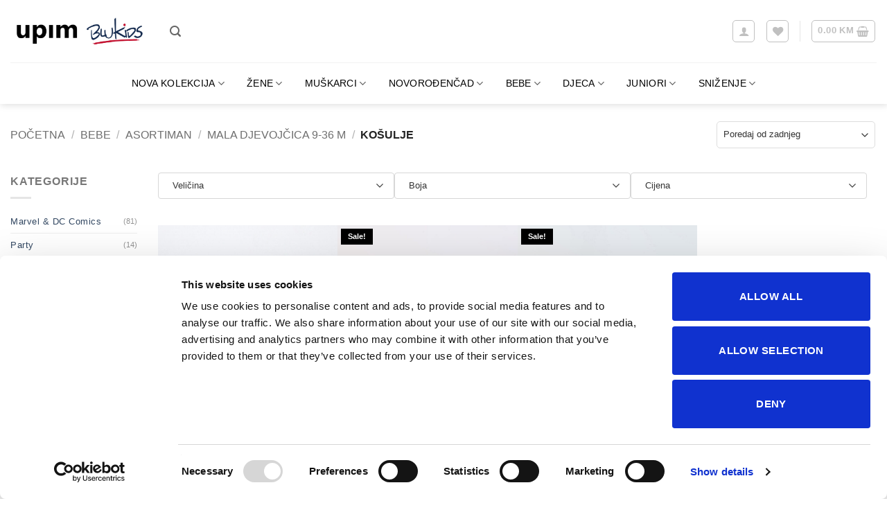

--- FILE ---
content_type: text/html; charset=UTF-8
request_url: https://italianbrands.ba/kategorije/bebe/asortiman-bebe/mala-djevojcica-9-36-m/kosulje-mala-djevojcica-9-36-m/
body_size: 80024
content:
<!DOCTYPE html><html lang="bs-BA" class="loading-site no-js"><head><script data-no-optimize="1">var litespeed_docref=sessionStorage.getItem("litespeed_docref");litespeed_docref&&(Object.defineProperty(document,"referrer",{get:function(){return litespeed_docref}}),sessionStorage.removeItem("litespeed_docref"));</script> <meta charset="UTF-8" /><link rel="profile" href="http://gmpg.org/xfn/11" /><link rel="pingback" href="https://italianbrands.ba/xmlrpc.php" /> <script type="litespeed/javascript">window.dataLayer=window.dataLayer||[];function gtag(){dataLayer.push(arguments)}
gtag("consent","default",{ad_personalization:"denied",ad_storage:"denied",ad_user_data:"denied",analytics_storage:"denied",functionality_storage:"denied",personalization_storage:"denied",security_storage:"granted",wait_for_update:500,});gtag("set","ads_data_redaction",!0)</script> <script type="litespeed/javascript">(function(w,d,s,l,i){w[l]=w[l]||[];w[l].push({'gtm.start':new Date().getTime(),event:'gtm.js'});var f=d.getElementsByTagName(s)[0],j=d.createElement(s),dl=l!=='dataLayer'?'&l='+l:'';j.async=!0;j.src='https://www.googletagmanager.com/gtm.js?id='+i+dl;f.parentNode.insertBefore(j,f)})(window,document,'script','dataLayer','GTM-NFCSTWJ5')</script> <script
		id="Cookiebot"
		src="https://consent.cookiebot.com/uc.js"
		data-implementation="wp"
		data-cbid="ec34e219-4a0c-457c-9e8d-0f5fe448db2a"
								></script> <script type="litespeed/javascript">document.documentElement.className=document.documentElement.className+' yes-js js_active js'</script> <script type="litespeed/javascript">(function(html){html.className=html.className.replace(/\bno-js\b/,'js')})(document.documentElement)</script> <meta name='robots' content='index, follow, max-image-preview:large, max-snippet:-1, max-video-preview:-1' /><meta name="viewport" content="width=device-width, initial-scale=1" /><title>Košulje za male djevojčice &#8902; Upim | Blukids</title><meta name="description" content="Pronađite košulje za djevojčice od 9-36 mjeseci! Udobne i stylish košulje savršene za svaku priliku. Otkrijte šarmantne dizajne za vaše mališane!" /><link rel="canonical" href="https://italianbrands.ba/kategorije/bebe/asortiman-bebe/mala-djevojcica-9-36-m/kosulje-mala-djevojcica-9-36-m/" /><meta property="og:locale" content="bs_BA" /><meta property="og:type" content="article" /><meta property="og:title" content="Košulje Archives" /><meta property="og:description" content="Pronađite košulje za djevojčice od 9-36 mjeseci! Udobne i stylish košulje savršene za svaku priliku. Otkrijte šarmantne dizajne za vaše mališane!" /><meta property="og:url" content="https://italianbrands.ba/kategorije/bebe/asortiman-bebe/mala-djevojcica-9-36-m/kosulje-mala-djevojcica-9-36-m/" /><meta property="og:site_name" content="Upim | Blukids" /><meta property="og:image" content="https://italianbrands.ba/wp-content/uploads/2024/09/3-1.jpg" /><meta property="og:image:width" content="1280" /><meta property="og:image:height" content="625" /><meta property="og:image:type" content="image/jpeg" /><meta name="twitter:card" content="summary_large_image" /> <script type="application/ld+json" class="yoast-schema-graph">{"@context":"https://schema.org","@graph":[{"@type":"CollectionPage","@id":"https://italianbrands.ba/kategorije/bebe/asortiman-bebe/mala-djevojcica-9-36-m/kosulje-mala-djevojcica-9-36-m/","url":"https://italianbrands.ba/kategorije/bebe/asortiman-bebe/mala-djevojcica-9-36-m/kosulje-mala-djevojcica-9-36-m/","name":"Košulje za male djevojčice &#8902; Upim | Blukids","isPartOf":{"@id":"https://italianbrands.ba/#website"},"primaryImageOfPage":{"@id":"https://italianbrands.ba/kategorije/bebe/asortiman-bebe/mala-djevojcica-9-36-m/kosulje-mala-djevojcica-9-36-m/#primaryimage"},"image":{"@id":"https://italianbrands.ba/kategorije/bebe/asortiman-bebe/mala-djevojcica-9-36-m/kosulje-mala-djevojcica-9-36-m/#primaryimage"},"thumbnailUrl":"https://italianbrands.ba/wp-content/uploads/2025/10/14032908.jpg","description":"Pronađite košulje za djevojčice od 9-36 mjeseci! Udobne i stylish košulje savršene za svaku priliku. Otkrijte šarmantne dizajne za vaše mališane!","breadcrumb":{"@id":"https://italianbrands.ba/kategorije/bebe/asortiman-bebe/mala-djevojcica-9-36-m/kosulje-mala-djevojcica-9-36-m/#breadcrumb"},"inLanguage":"bs-BA"},{"@type":"ImageObject","inLanguage":"bs-BA","@id":"https://italianbrands.ba/kategorije/bebe/asortiman-bebe/mala-djevojcica-9-36-m/kosulje-mala-djevojcica-9-36-m/#primaryimage","url":"https://italianbrands.ba/wp-content/uploads/2025/10/14032908.jpg","contentUrl":"https://italianbrands.ba/wp-content/uploads/2025/10/14032908.jpg","width":922,"height":1280},{"@type":"BreadcrumbList","@id":"https://italianbrands.ba/kategorije/bebe/asortiman-bebe/mala-djevojcica-9-36-m/kosulje-mala-djevojcica-9-36-m/#breadcrumb","itemListElement":[{"@type":"ListItem","position":1,"name":"Home","item":"https://italianbrands.ba/"},{"@type":"ListItem","position":2,"name":"BEBE","item":"https://italianbrands.ba/kategorije/bebe/"},{"@type":"ListItem","position":3,"name":"Asortiman","item":"https://italianbrands.ba/kategorije/bebe/asortiman-bebe/"},{"@type":"ListItem","position":4,"name":"MALA DJEVOJČICA 9-36 M","item":"https://italianbrands.ba/kategorije/bebe/asortiman-bebe/mala-djevojcica-9-36-m/"},{"@type":"ListItem","position":5,"name":"Košulje"}]},{"@type":"WebSite","@id":"https://italianbrands.ba/#website","url":"https://italianbrands.ba/","name":"Upim | Blukids ⋆","description":"Odjeća za žene, muškarce i djecu","publisher":{"@id":"https://italianbrands.ba/#organization"},"potentialAction":[{"@type":"SearchAction","target":{"@type":"EntryPoint","urlTemplate":"https://italianbrands.ba/?s={search_term_string}"},"query-input":{"@type":"PropertyValueSpecification","valueRequired":true,"valueName":"search_term_string"}}],"inLanguage":"bs-BA"},{"@type":"Organization","@id":"https://italianbrands.ba/#organization","name":"Itablianbrands - Upim | Blukids","url":"https://italianbrands.ba/","logo":{"@type":"ImageObject","inLanguage":"bs-BA","@id":"https://italianbrands.ba/#/schema/logo/image/","url":"","contentUrl":"","caption":"Itablianbrands - Upim | Blukids"},"image":{"@id":"https://italianbrands.ba/#/schema/logo/image/"},"sameAs":["https://www.facebook.com/blukidssarajevo/","https://www.instagram.com/blukids_official/"]}]}</script> <link rel='dns-prefetch' href='//use.fontawesome.com' /><link rel='dns-prefetch' href='//fonts.googleapis.com' /><link href='https://fonts.gstatic.com' crossorigin rel='preconnect' /><link rel='prefetch' href='https://italianbrands.ba/wp-content/themes/flatsome/assets/js/flatsome.js?ver=e2eddd6c228105dac048' /><link rel='prefetch' href='https://italianbrands.ba/wp-content/themes/flatsome/assets/js/chunk.slider.js?ver=3.20.2' /><link rel='prefetch' href='https://italianbrands.ba/wp-content/themes/flatsome/assets/js/chunk.popups.js?ver=3.20.2' /><link rel='prefetch' href='https://italianbrands.ba/wp-content/themes/flatsome/assets/js/chunk.tooltips.js?ver=3.20.2' /><link rel='prefetch' href='https://italianbrands.ba/wp-content/themes/flatsome/assets/js/woocommerce.js?ver=1c9be63d628ff7c3ff4c' /><link rel="alternate" type="application/rss+xml" title="Upim | Blukids &raquo; novosti" href="https://italianbrands.ba/feed/" /><link rel="alternate" type="application/rss+xml" title="Upim | Blukids &raquo;  novosti o komentarima" href="https://italianbrands.ba/comments/feed/" /><link rel="alternate" type="application/rss+xml" title="Upim | Blukids &raquo; Košulje Kategorija kanal" href="https://italianbrands.ba/kategorije/bebe/asortiman-bebe/mala-djevojcica-9-36-m/kosulje-mala-djevojcica-9-36-m/feed/" /><style id='wp-img-auto-sizes-contain-inline-css' type='text/css'>img:is([sizes=auto i],[sizes^="auto," i]){contain-intrinsic-size:3000px 1500px}
/*# sourceURL=wp-img-auto-sizes-contain-inline-css */</style><style id="litespeed-ccss">:root{--wp-admin-theme-color:#007cba;--wp-admin-theme-color--rgb:0,124,186;--wp-admin-theme-color-darker-10:#006ba1;--wp-admin-theme-color-darker-10--rgb:0,107,161;--wp-admin-theme-color-darker-20:#005a87;--wp-admin-theme-color-darker-20--rgb:0,90,135;--wp-admin-border-width-focus:2px;--wp-block-synced-color:#7a00df;--wp-block-synced-color--rgb:122,0,223;--wp-bound-block-color:var(--wp-block-synced-color)}:root{--wp--preset--font-size--normal:16px;--wp--preset--font-size--huge:42px}.screen-reader-text{border:0;clip:rect(1px,1px,1px,1px);clip-path:inset(50%);height:1px;margin:-1px;overflow:hidden;padding:0;position:absolute;width:1px;word-wrap:normal!important}.woocommerce form .form-row .required{visibility:hidden}:root{--wvs-tick:url("data:image/svg+xml;utf8,%3Csvg filter='drop-shadow(0px 0px 2px rgb(0 0 0 / .8))' xmlns='http://www.w3.org/2000/svg'  viewBox='0 0 30 30'%3E%3Cpath fill='none' stroke='%23ffffff' stroke-linecap='round' stroke-linejoin='round' stroke-width='4' d='M4 16L11 23 27 7'/%3E%3C/svg%3E");--wvs-cross:url("data:image/svg+xml;utf8,%3Csvg filter='drop-shadow(0px 0px 5px rgb(255 255 255 / .6))' xmlns='http://www.w3.org/2000/svg' width='72px' height='72px' viewBox='0 0 24 24'%3E%3Cpath fill='none' stroke='%23ff0000' stroke-linecap='round' stroke-width='0.6' d='M5 5L19 19M19 5L5 19'/%3E%3C/svg%3E");--wvs-position:flex-start;--wvs-single-product-large-item-width:40px;--wvs-single-product-large-item-height:40px;--wvs-single-product-large-item-font-size:16px;--wvs-single-product-item-width:48px;--wvs-single-product-item-height:48px;--wvs-single-product-item-font-size:13px;--wvs-archive-product-item-width:30px;--wvs-archive-product-item-height:30px;--wvs-archive-product-item-font-size:16px;--wvs-tooltip-background-color:#333;--wvs-tooltip-text-color:#fff;--wvs-item-box-shadow:0 0 0 1px #000;--wvs-item-background-color:#fff;--wvs-item-text-color:#000;--wvs-hover-item-box-shadow:0 0 0 3px #000;--wvs-hover-item-background-color:#fff;--wvs-hover-item-text-color:#000;--wvs-selected-item-box-shadow:0 0 0 2px #000;--wvs-selected-item-background-color:#fff;--wvs-selected-item-text-color:#000}:root{--yith-wcan-filters_colors_titles:#333;--yith-wcan-filters_colors_background:#fff;--yith-wcan-filters_colors_accent:#c00926;--yith-wcan-filters_colors_accent_r:192;--yith-wcan-filters_colors_accent_g:9;--yith-wcan-filters_colors_accent_b:38;--yith-wcan-color_swatches_border_radius:5px;--yith-wcan-color_swatches_size:38px;--yith-wcan-labels_style_background:#fff;--yith-wcan-labels_style_background_hover:#c00926;--yith-wcan-labels_style_background_active:#c00926;--yith-wcan-labels_style_text:#434343;--yith-wcan-labels_style_text_hover:#fff;--yith-wcan-labels_style_text_active:#fff;--yith-wcan-anchors_style_text:#434343;--yith-wcan-anchors_style_text_hover:#c00926;--yith-wcan-anchors_style_text_active:#c00926}.wishlist-icon{position:relative}.wishlist-popup{opacity:0;max-height:0;position:absolute;overflow:hidden;padding:5px;margin-top:-10px;border-radius:5px;line-height:1.3;text-align:center;font-size:.9em;top:100%;background-color:rgba(0,0,0,.8);right:0;color:#fff}.wishlist-popup:after{bottom:100%;right:10px;border:solid transparent;content:" ";height:0;width:0;position:absolute;border-color:rgba(136,183,213,0);border-bottom-color:rgba(0,0,0,.8);border-width:10px;margin-left:-10px}.wishlist-popup a{color:#ccc;display:block}:host,:root{--fa-style-family-brands:"Font Awesome 6 Brands";--fa-font-brands:normal 400 1em/1 "Font Awesome 6 Brands"}:host,:root{--fa-font-regular:normal 400 1em/1 "Font Awesome 6 Free"}:host,:root{--fa-style-family-classic:"Font Awesome 6 Free";--fa-font-solid:normal 900 1em/1 "Font Awesome 6 Free"}html{-ms-text-size-adjust:100%;-webkit-text-size-adjust:100%;font-family:sans-serif}body{margin:0}aside,header,main,nav{display:block}a{background-color:transparent}b,strong{font-weight:inherit;font-weight:bolder}img{border-style:none}svg:not(:root){overflow:hidden}button,input,select{font:inherit}button,input,select{overflow:visible}button,select{text-transform:none}[type=submit],button{-webkit-appearance:button}button::-moz-focus-inner,input::-moz-focus-inner{border:0;padding:0}button:-moz-focusring,input:-moz-focusring{outline:1px dotted ButtonText}[type=checkbox]{box-sizing:border-box;padding:0}[type=search]{-webkit-appearance:textfield}[type=search]::-webkit-search-cancel-button,[type=search]::-webkit-search-decoration{-webkit-appearance:none}*,:after,:before,html{box-sizing:border-box}html{background-attachment:fixed}body{-webkit-font-smoothing:antialiased;-moz-osx-font-smoothing:grayscale;color:#777}img{display:inline-block;height:auto;max-width:100%;vertical-align:middle}p:empty{display:none}a,button,input{touch-action:manipulation}.col{margin:0;padding:0 15px 30px;position:relative;width:100%}.col-inner{background-position:50% 50%;background-repeat:no-repeat;background-size:cover;flex:1 0 auto;margin-left:auto;margin-right:auto;position:relative;width:100%}@media screen and (min-width:850px){.col:first-child .col-inner{margin-left:auto;margin-right:0}.col+.col .col-inner{margin-left:0;margin-right:auto}}@media screen and (max-width:849px){.col{padding-bottom:30px}}@media screen and (min-width:850px){.row-divided>.col+.col:not(.large-12){border-left:1px solid #ececec}}.small-12{flex-basis:100%;max-width:100%}.small-columns-2>.col{flex-basis:50%;max-width:50%}@media screen and (min-width:550px){.medium-2{flex-basis:16.6666666667%;max-width:16.6666666667%}.medium-4{flex-basis:33.3333333333%;max-width:33.3333333333%}.medium-6{flex-basis:50%;max-width:50%}.medium-columns-3>.col{flex-basis:33.3333333333%;max-width:33.3333333333%}}@media screen and (min-width:850px){.large-2{flex-basis:16.6666666667%;max-width:16.6666666667%}.large-4{flex-basis:33.3333333333%;max-width:33.3333333333%}.large-6{flex-basis:50%;max-width:50%}.large-10{flex-basis:83.3333333333%;max-width:83.3333333333%}.large-12{flex-basis:100%;max-width:100%}.large-columns-4>.col{flex-basis:25%;max-width:25%}}.container,.row{margin-left:auto;margin-right:auto;width:100%}.container{padding-left:15px;padding-right:15px}.container,.row{max-width:1080px}.row.row-collapse{max-width:1050px}.row.row-small{max-width:1065px}.row.row-large{max-width:1110px}.flex-row{align-items:center;display:flex;flex-flow:row nowrap;justify-content:space-between;width:100%}.flex-row-col{display:flex;flex-direction:column;justify-content:flex-start}.text-center .flex-row{justify-content:center}.header .flex-row{height:100%}.flex-col{max-height:100%}.flex-grow{-ms-flex-negative:1;-ms-flex-preferred-size:auto!important;flex:1}.flex-center{margin:0 auto}.flex-left{margin-right:auto}.flex-right{margin-left:auto}@media (max-width:849px){.medium-flex-wrap{flex-flow:column wrap}.medium-flex-wrap .flex-col{flex-grow:0;padding-bottom:5px;padding-top:5px;width:100%}}@media (min-width:850px){.col2-set{display:flex}.col2-set>div+div{padding-left:30px}}@media (-ms-high-contrast:none){.nav>li>a>i{top:-1px}}.row{display:flex;flex-flow:row wrap;width:100%}.container .row:not(.row-collapse),.lightbox-content .row:not(.row-collapse),.row .row:not(.row-collapse){margin-left:-15px;margin-right:-15px;padding-left:0;padding-right:0;width:auto}.row .container{padding-left:0;padding-right:0}.row-collapse{padding:0}.row-collapse>.col{padding:0!important}.row-collapse>.col .container{max-width:100%}.row .row-small:not(.row-collapse){margin-bottom:0;margin-left:-10px;margin-right:-10px}.row-small>.col{margin-bottom:0;padding:0 9.8px 19.6px}@media screen and (min-width:850px){.row-large{padding-left:0;padding-right:0}.container .row-large:not(.row-collapse),.row .row-large:not(.row-collapse){margin-bottom:0;margin-left:-30px;margin-right:-30px}.row-large>.col{margin-bottom:0;padding:0 30px 30px}}.nav-dropdown{background-color:#fff;color:#777;display:table;left:-99999px;margin:0;max-height:0;min-width:260px;opacity:0;padding:20px 0;position:absolute;text-align:left;visibility:hidden;z-index:9}.nav-dropdown:after{clear:both;content:"";display:block;height:0;visibility:hidden}.menu-item-has-block .nav-dropdown{padding:0}.nav-dropdown-has-shadow .nav-dropdown{box-shadow:1px 1px 15px rgba(0,0,0,.15)}.nav-dropdown-has-border .nav-dropdown{border:2px solid #ddd}.label-new.menu-item>a:after{background-color:#000;border-radius:2px;color:#fff;content:"";display:inline-block;font-size:9px;font-weight:bolder;letter-spacing:-.1px;line-height:9px;margin-left:4px;padding:2px 3px 3px;position:relative;text-transform:uppercase;top:-2px}.label-new.menu-item>a:after{background-color:var(--fs-color-primary)}.nav p{margin:0;padding-bottom:0}.nav,.nav ul:not(.nav-dropdown){margin:0;padding:0}.nav{align-items:center;display:inline-block;display:flex;flex-flow:row wrap;width:100%}.nav,.nav>li{position:relative}.nav>li{list-style:none;margin:0 7px;padding:0}.nav>li,.nav>li>a{display:inline-block}.nav>li>a{align-items:center;display:inline-flex;flex-wrap:wrap;padding:10px 0}.nav-center{justify-content:center}.nav-left{justify-content:flex-start}.nav-right{justify-content:flex-end}.nav>li>a{color:hsla(0,0%,40%,.85)}.nav li:first-child{margin-left:0!important}.nav li:last-child{margin-right:0!important}.nav-uppercase>li>a{font-weight:bolder;letter-spacing:.02em;text-transform:uppercase}li.html form,li.html input{margin:0}.nav.nav-vertical{flex-flow:column}.nav.nav-vertical li{list-style:none;margin:0;width:100%}.nav-vertical li li{font-size:1em;padding-left:.5em}.nav-vertical>li{align-items:center;display:flex;flex-flow:row wrap}.nav-vertical>li ul{width:100%}.nav-vertical li li.menu-item-has-children{margin-bottom:1em}.nav-vertical li li.menu-item-has-children:not(:first-child){margin-top:1em}.nav-vertical>li>a,.nav-vertical>li>ul>li a{align-items:center;display:flex;flex-grow:1;width:auto}.nav-vertical li li.menu-item-has-children>a{color:#000;font-size:.8em;font-weight:bolder;text-transform:uppercase}.nav-vertical>li.html{padding-bottom:1em;padding-top:1em}.nav-vertical>li>ul li a{color:#666}.nav-vertical>li>ul{margin:0 0 2em;padding-left:1em}.nav .children{left:-99999px;opacity:0;position:fixed;transform:translateX(-10px)}@media (prefers-reduced-motion){.nav .children{opacity:1;transform:none}}.nav-sidebar.nav-vertical>li+li{border-top:1px solid #ececec}.nav-vertical>li+li{border-top:1px solid #ececec}.text-center .nav-vertical li{border:0}.text-center .nav-vertical li li{padding-left:0}.box{margin:0 auto;position:relative;width:100%}.box a{display:inline-block}.box-image>div>a{display:block}.box-text{font-size:.9em;padding-bottom:1.4em;padding-top:.7em;position:relative;width:100%}@media (max-width:549px){.box-text{font-size:85%}}.box-image{height:auto;margin:0 auto;overflow:hidden;position:relative}.box-image img{margin:0 auto;max-width:100%;width:100%}.button,button{background-color:transparent;border:1px solid transparent;border-radius:0;box-sizing:border-box;color:currentColor;display:inline-block;font-size:.97em;font-weight:bolder;letter-spacing:.03em;line-height:2.4em;margin-right:1em;margin-top:0;max-width:100%;min-height:2.5em;padding:0 1.2em;position:relative;text-align:center;text-decoration:none;text-rendering:optimizeLegibility;text-shadow:none;text-transform:uppercase;vertical-align:middle}.button span{display:inline-block;line-height:1.6}.button.is-outline{line-height:2.19em}.button{background-color:var(--fs-color-primary);border-color:rgba(0,0,0,.05);color:#fff}.button.is-outline{background-color:transparent;border:2px solid}.dark .button{color:#fff}.is-outline{color:silver}.primary{background-color:var(--fs-color-primary)}.secondary{background-color:var(--fs-color-secondary)}.text-center .button:first-of-type{margin-left:0!important}.text-center .button:last-of-type{margin-right:0!important}.header-button{display:inline-block}.header-button .button{margin:0}.flex-col .button,.flex-col button,.flex-col input{margin-bottom:0}.is-divider{background-color:rgba(0,0,0,.1);display:block;height:3px;margin:1em 0;max-width:30px;width:100%}.widget .is-divider{margin-top:.66em}form{margin-bottom:0}input[type=email],input[type=password],input[type=search],input[type=text],select{background-color:#fff;border:1px solid #ddd;border-radius:0;box-shadow:inset 0 1px 2px rgba(0,0,0,.1);box-sizing:border-box;color:#333;font-size:.97em;height:2.507em;max-width:100%;padding:0 .75em;vertical-align:middle;width:100%}@media (max-width:849px){input[type=email],input[type=password],input[type=search],input[type=text],select{font-size:1rem}}input[type=email],input[type=search],input[type=text]{-webkit-appearance:none;-moz-appearance:none;appearance:none}label{display:block;font-size:.9em;font-weight:700;margin-bottom:.4em}input[type=checkbox]{display:inline;font-size:16px;margin-right:10px}select{-webkit-appearance:none;-moz-appearance:none;background-color:#fff;background-image:url("data:image/svg+xml;charset=utf8, %3Csvg xmlns='http://www.w3.org/2000/svg' width='24' height='24' viewBox='0 0 24 24' fill='none' stroke='%23333' stroke-width='2' stroke-linecap='round' stroke-linejoin='round' class='feather feather-chevron-down'%3E%3Cpolyline points='6 9 12 15 18 9'%3E%3C/polyline%3E%3C/svg%3E");background-position:right .45em top 50%;background-repeat:no-repeat;background-size:auto 16px;border-radius:0;box-shadow:inset 0 -1.4em 1em 0 rgba(0,0,0,.02);display:block;padding-right:1.4em}@media (-ms-high-contrast:none),screen and (-ms-high-contrast:active){select::-ms-expand{display:none}}.form-flat input:not([type=submit]){background-color:rgba(0,0,0,.03);border-color:rgba(0,0,0,.09);border-radius:99px;box-shadow:none;color:currentColor!important}.form-flat button,.form-flat input{border-radius:99px}.form-flat .flex-row .flex-col{padding-right:4px}.dark .form-flat input:not([type=submit]){background-color:hsla(0,0%,100%,.2)!important;border-color:hsla(0,0%,100%,.09);color:#fff}.dark .form-flat input::-webkit-input-placeholder{color:#fff}.form-flat .button.icon{background-color:transparent!important;border-color:transparent!important;box-shadow:none;color:currentColor!important}i[class*=" icon-"],i[class^=icon-]{speak:none!important;display:inline-block;font-display:block;font-family:fl-icons!important;font-style:normal!important;font-variant:normal!important;font-weight:400!important;line-height:1.2;margin:0;padding:0;position:relative;text-transform:none!important}.button i,button i{top:-1.5px;vertical-align:middle}.button.icon{display:inline-block;margin-left:.12em;margin-right:.12em;min-width:2.5em;padding-left:.6em;padding-right:.6em}.button.icon i{font-size:1.2em}.button.icon.is-small{border-width:1px}.button.icon.is-small i{top:-1px}.button.icon.circle{padding-left:0;padding-right:0}.button.icon.circle>i{margin:0 8px}.button.icon.circle>i:only-child{margin:0}.nav>li>a>i{font-size:20px;vertical-align:middle}.nav>li>a>i.icon-search{font-size:1.2em}.nav>li>a>i.icon-menu{font-size:1.9em}.nav>li.has-icon>a>i{min-width:1em}.has-dropdown .icon-angle-down{font-size:16px;margin-left:.2em;opacity:.6}[data-icon-label]{position:relative}[data-icon-label="0"]:after{display:none}[data-icon-label]:after{background-color:var(--fs-color-secondary);border-radius:99px;box-shadow:1px 1px 3px 0 rgba(0,0,0,.3);color:#fff;content:attr(data-icon-label);font-family:Arial,Sans-serif!important;font-size:11px;font-style:normal;font-weight:bolder;height:17px;letter-spacing:-.5px;line-height:17px;min-width:17px;opacity:.9;padding-left:2px;padding-right:2px;position:absolute;right:-10px;text-align:center;top:-10px;z-index:1}.button [data-icon-label]:after{right:-12px;top:-12px}img{opacity:1}.col-inner>.img:not(:last-child){margin-bottom:1em}.img,.img .img-inner{position:relative}.img .img-inner{overflow:hidden}.img,.img img{width:100%}img.back-image{bottom:0;font-family:"object-fit: cover;";height:100%;left:0;-o-object-fit:cover;object-fit:cover;-o-object-position:50% 50%;object-position:50% 50%;position:absolute;right:0;top:0;width:100%}.image-tools{padding:10px;position:absolute}.image-tools a:last-child{margin-bottom:0}.image-tools.bottom.left{padding-right:0;padding-top:0}.image-tools.top.right{padding-bottom:0;padding-left:0}@media only screen and (max-device-width:1024px){.image-tools{opacity:1!important;padding:5px}}.lightbox-content{background-color:#fff;box-shadow:3px 3px 20px 0 rgba(0,0,0,.15);margin:0 auto;max-width:875px;position:relative}.lightbox-content .lightbox-inner{padding:30px 20px}.mfp-hide{display:none!important}.ux-menu-link{align-items:center}.ux-menu-link__link{align-items:baseline;border-bottom-color:#ececec;border-bottom-width:1px;color:currentColor;flex:1;min-height:2.5em;padding-bottom:.3em;padding-top:.3em}.ux-menu-link__icon{flex-shrink:0;vertical-align:middle;width:16px}.ux-menu-link__icon+.ux-menu-link__text{padding-left:.5em}.stack{--stack-gap:0;display:flex}.stack-col{flex-direction:column}.stack-col>*{margin:0!important}.stack-col>*~*{margin-top:var(--stack-gap)!important}.justify-start{justify-content:flex-start}td p{margin:.5em 0}label{color:#222}a{color:var(--fs-experimental-link-color);text-decoration:none}a.plain{color:currentColor}.dark a{color:currentColor}ul{list-style:disc}ul{margin-top:0;padding:0}ul ul{margin:1.5em 0 1.5em 3em}li{margin-bottom:.6em}.col-inner ul li{margin-left:1.3em}.button,button,input,select{margin-bottom:1em}form,p,ul{margin-bottom:1.3em}form p{margin-bottom:.5em}body{line-height:1.6}h3,h4{color:#555;margin-bottom:.5em;margin-top:0;text-rendering:optimizeSpeed;width:100%}h3{font-size:1.25em}h4{font-size:1.125em}@media (max-width:549px){h3{font-size:1em}}p{margin-top:0}h3>span,h4>span{-webkit-box-decoration-break:clone;box-decoration-break:clone}.uppercase,span.widget-title{letter-spacing:.05em;line-height:1.05;text-transform:uppercase}span.widget-title{font-size:1em;font-weight:600}.is-normal{font-weight:400}.uppercase{line-height:1.2;text-transform:uppercase}.is-large{font-size:1.15em}.is-small,.is-small.button{font-size:.8em}@media (max-width:549px){.is-large{font-size:1em}}.box-text a:not(.button){line-height:1.3;margin-bottom:.1em;margin-top:.1em}.box-text p{margin-bottom:.1em;margin-top:.1em}.nav>li>a{font-size:.8em}.nav>li.html{font-size:.85em}.nav-spacing-large>li{margin:0 11px}.container:after,.row:after{clear:both;content:"";display:table}@media (max-width:549px){.hide-for-small{display:none!important}}@media (min-width:850px){.show-for-medium{display:none!important}}@media (max-width:849px){.hide-for-medium{display:none!important}.medium-text-center{float:none!important;text-align:center!important;width:100%!important}}.full-width{display:block;max-width:100%!important;padding-left:0!important;padding-right:0!important;width:100%!important}.mb-0{margin-bottom:0!important}.pb{padding-bottom:30px}.pt{padding-top:30px}.pb-0{padding-bottom:0!important}.inner-padding{padding:30px}.text-left{text-align:left}.text-center{text-align:center}.text-center .is-divider,.text-center>div{margin-left:auto;margin-right:auto}.relative{position:relative!important}.absolute{position:absolute!important}.fixed{position:fixed!important;z-index:12}.top{top:0}.right{right:0}.left{left:0}.bottom,.fill{bottom:0}.fill{height:100%;left:0;margin:0!important;padding:0!important;position:absolute;right:0;top:0}.circle{border-radius:999px!important;-o-object-fit:cover;object-fit:cover}.round{border-radius:5px}.z-1{z-index:21}.z-top{z-index:9995}.flex{display:flex}.inline-block{display:inline-block}.no-scrollbar{-ms-overflow-style:-ms-autohiding-scrollbar;scrollbar-width:none}.no-scrollbar::-webkit-scrollbar{height:0!important;width:0!important}.screen-reader-text{clip:rect(1px,1px,1px,1px);height:1px;overflow:hidden;position:absolute!important;width:1px}@media (prefers-reduced-motion:no-preference){.nav-anim>li{opacity:0;transform:translateY(-15px)}}.hover-slide-in,.show-on-hover{filter:blur(0);opacity:0}.hover-slide-in{transform:translateY(100%) translateZ(0)}@media (prefers-reduced-motion){.hover-slide-in{transform:translateZ(0)}}.dark{color:#f1f1f1}.dark label{color:#fff}:root{--flatsome-scroll-padding-top:calc(var(--flatsome--header--sticky-height,0px) + var(--wp-admin--admin-bar--height,0px))}html{overflow-x:hidden;scroll-padding-top:var(--flatsome-scroll-padding-top)}@supports (overflow:clip){body{overflow-x:clip}}#main,#wrapper{background-color:#fff;position:relative}.is-sticky-column__inner{display:flow-root}@media (min-width:850px){.is-sticky-column{position:sticky}.is-sticky-column:not([data-sticky-mode]){top:calc(var(--flatsome-scroll-padding-top) + 30px)}}.header,.header-wrapper{background-position:50% 0;background-size:cover;position:relative;width:100%;z-index:1001}.header-bg-color{background-color:hsla(0,0%,100%,.9)}.header-bottom{align-items:center;display:flex;flex-wrap:no-wrap}.header-bg-color,.header-bg-image{background-position:50% 0}.header-main{position:relative;z-index:10}.header-bottom{min-height:35px;position:relative;z-index:9}.top-divider{border-top:1px solid;margin-bottom:-1px;opacity:.1}.header-shadow .header-wrapper{box-shadow:1px 1px 10px rgba(0,0,0,.15)}.nav>li.header-divider{border-left:1px solid rgba(0,0,0,.1);height:30px;margin:0 7.5px;position:relative;vertical-align:middle}.widget{margin-bottom:1.5em}.widget ul{margin:0}.widget li{list-style:none}.widget>ul>li{list-style:none;margin:0;text-align:left}.widget>ul>li li{list-style:none}.widget>ul>li>a{display:inline-block;flex:1;padding:6px 0}.widget>ul>li:before{display:inline-block;font-family:fl-icons;margin-right:6px;opacity:.6}.widget>ul>li li>a{display:inline-block;font-size:.9em;padding:3px 0}.widget>ul>li+li{border-top:1px solid #ececec}.widget>ul>li ul{border-left:1px solid #ddd;display:none;margin:0 0 10px 3px;padding-left:15px;width:100%}.widget>ul>li ul li{border:0;margin:0}.widget>ul>li .count{font-size:.7em;line-height:3em;opacity:.5}.breadcrumbs{color:#222;font-weight:700;letter-spacing:0;padding:0}.breadcrumbs .divider{font-weight:300;margin:0 .3em;opacity:.35;position:relative;top:0}.breadcrumbs a{color:hsla(0,0%,40%,.7);font-weight:400}.breadcrumbs a:first-of-type{margin-left:0}html{background-color:#5b5b5b}.back-to-top{bottom:20px;margin:0;opacity:0;right:20px;transform:translateY(30%)}.logo{line-height:1;margin:0}.logo a{color:var(--fs-color-primary);display:block;font-size:32px;font-weight:bolder;margin:0;text-decoration:none;text-transform:uppercase}.logo img{display:block;width:auto}.header-logo-dark{display:none!important}.logo-left .logo{margin-left:0;margin-right:30px}@media screen and (max-width:849px){.header-inner .nav{flex-wrap:nowrap}.medium-logo-left .logo{margin-left:0;margin-right:15px;order:1}.medium-logo-left .flex-left{flex:1 1 0;order:2}.medium-logo-left .flex-right{flex:1 1 0;order:3}}.page-title{position:relative}.page-title-inner{min-height:60px;padding-top:20px;position:relative}.page-title-inner form,.page-title-inner p,.page-title-inner select{margin-bottom:0;margin-top:0}.sidebar-menu .search-form{display:block!important}.searchform-wrapper form{margin-bottom:0}.sidebar-menu .search-form{padding:5px 0;width:100%}.searchform{position:relative}.searchform .button.icon{margin:0}.searchform .button.icon i{font-size:1.2em}.searchform-wrapper{width:100%}.searchform-wrapper.form-flat .flex-col:last-of-type{margin-left:-2.9em}@media (max-width:849px){.searchform-wrapper{font-size:1rem}}#search-lightbox{font-size:1.5em;margin:0 auto;max-width:600px}.section-title-container{margin-bottom:1.5em}.section-title{align-items:center;display:flex;flex-flow:row wrap;justify-content:space-between;position:relative;width:100%}.section-title span{text-transform:uppercase}.section-title b{background-color:currentColor;display:block;flex:1;height:2px;opacity:.1}.section-title-normal{border-bottom:2px solid #ececec}.section-title-normal span{border-bottom:2px solid rgba(0,0,0,.1);margin-bottom:-2px;margin-right:15px;padding-bottom:7.5px}.section-title-normal b{display:none}.icon-user:before{content:""}.icon-menu:before{content:""}.icon-equalizer:before{content:""}.icon-shopping-basket:before{content:""}.icon-heart:before{content:""}.icon-angle-right:before{content:""}.icon-angle-up:before{content:""}.icon-angle-down:before{content:""}.icon-search:before{content:""}.category-page-row{padding-top:30px}.woocommerce-result-count{display:inline-block;margin:0 1em 0 auto}.woocommerce-ordering,.woocommerce-ordering select{display:inline-block;margin:5px 0}.grid-tools{backface-visibility:hidden;display:flex;margin-bottom:-1px;padding:0!important;white-space:nowrap;width:100%}@media (max-width:849px){.category-filter-row{padding:10px 0}}.filter-button{display:inline-block;margin-top:.5em}.widget_product_categories>ul>li{align-items:center;display:flex;flex-flow:row wrap}.widget_product_categories>ul>li span{font-size:.85em;opacity:.4}.widget_product_categories>ul>li ul span.count{display:none}.woocommerce-form-login .button{margin-bottom:0}.woocommerce-privacy-policy-text{font-size:85%}.form-row-wide{clear:both}.woocommerce-form-register .woocommerce-privacy-policy-text{margin-bottom:1.5em}.woocommerce-form input[type=password]{padding:0 2em 0 .75em}#login-form-popup .woocommerce-form{margin-bottom:0}.price{line-height:1}.price-wrapper .price{display:block}span.amount{color:#111;font-weight:700;white-space:nowrap}.header-cart-title span.amount{color:currentColor}.woocommerce-mini-cart__empty-message{text-align:center}.cart-popup-title>span{display:block;font-size:1.125em}.cart-popup-inner{display:flex;flex-direction:column;padding-bottom:0}.cart-popup-inner>:last-child{margin-bottom:30px}.cart-popup-inner .widget_shopping_cart{margin-bottom:0}.cart-popup-inner .widget_shopping_cart,.cart-popup-inner .widget_shopping_cart_content{display:flex;flex:1;flex-direction:column}@media (min-height:500px){.cart-popup-inner--sticky{min-height:calc(100vh - var(--wp-admin--admin-bar--height,0px))}}.ux-mini-cart-empty{gap:30px;padding:15px 0}.ux-mini-cart-empty .woocommerce-mini-cart__empty-message{margin-bottom:0}:root{--primary-color:#000;--fs-color-primary:#000;--fs-color-secondary:#c00926;--fs-color-success:#7a9c59;--fs-color-alert:#b20000;--fs-experimental-link-color:#334862;--fs-experimental-link-color-hover:#111}.container,.row{max-width:1890px}.row.row-collapse{max-width:1860px}.row.row-small{max-width:1882.5px}.row.row-large{max-width:1920px}.header-main{height:90px}#logo img{max-height:90px}#logo{width:200px}.header-bottom{min-height:60px}.header-bottom{background-color:#fff}.header-main .nav>li>a{line-height:16px}.header-bottom-nav>li>a{line-height:16px}@media (max-width:549px){.header-main{height:70px}#logo img{max-height:70px}}.nav .nav-dropdown{border-color:#fff}.nav-dropdown{font-size:85%}.nav .nav-dropdown{background-color:#fff}body{color:#777}h3,h4,.heading-font{color:#555}body{font-family:Poppins,sans-serif}body{font-weight:400;font-style:normal}.nav>li>a{font-family:Poppins,sans-serif}.nav>li>a{font-weight:400;font-style:normal}h3,h4,.heading-font{font-family:Poppins,sans-serif}h3,h4,.heading-font{font-weight:400;font-style:normal}.header:not(.transparent) .header-bottom-nav.nav>li>a{color:#000}html{background-color:#fff}.yith-wcwl-add-button{position:relative;bottom:85px;left:300px;padding:6.2px;opacity:.6;display:inline-block;width:50px;text-align:center;margin-left:10px;border:1px solid #222}.yith-wcwl-add-button span{display:none}.widget_product_categories>ul>li ul span.count{display:inline-block}.woocommerce-result-count{display:none!important}.label-new.menu-item>a:after{content:"New"}.header-bottom .nav>li{margin:0 16px;font-size:18px}.yith-wcwl-add-button{position:relative;bottom:85px;left:290px;padding:6.2px;opacity:.6;display:inline-block;width:50px;text-align:center;margin-left:10px;border:1px solid #222}.yith-wcwl-add-button span{display:none}.boldLink{font-weight:600!important}.woocommerce-result-count{display:none}.button.icon.is-small i{top:1px}.widget>ul>li>a{font-size:13px;letter-spacing:.5px}.widget>ul>li li>a{font-size:13px;letter-spacing:.5px}.yith-wcwl-add-button{opacity:.8!important}@media only screen and (max-width:768px){.woocommerce-breadcrumb{padding-top:14px}}.row{display:flex}@media only screen and (max-width:768px){.row .row:not(.row-collapse),.container .row:not(.row-collapse),.lightbox-content .row:not(.row-collapse){margin-left:0;margin-right:0}}.ux-menu-link__link{min-height:1em}.woocommerce-ordering{font-size:13px}.woocommerce-ordering select{height:38.8px;border-radius:5px;box-shadow:none}.woocommerce-ordering{padding-right:2px}@media only screen and (max-width:768px){form.woocommerce-ordering{width:100%;font-size:13px!important}.orderby{font-size:13px;padding-left:20px}.category-page-row{padding-top:10px}}.product-small{padding:0 0 15px 0!important}.products{margin:0!important}#image_2051422987{width:100%}#image_411670843{width:100%}#image_840767901{width:100%}#image_176382274{width:100%}#image_903237730{width:100%}#image_81256984{width:100%}#col-1166428040>.col-inner{padding:60px 0 0}#image_2038143129{width:100%}#col-585389219>.col-inner{padding:60px 0 0}#image_29099246{width:100%}#col-38426206>.col-inner{padding:60px 0 0}#image_964455991{width:100%}#col-1637659903>.col-inner{padding:60px 0 0}#image_457752811{width:100%}#image_1668260131{width:100%}#col-657360458>.col-inner{padding:60px 0 0}#image_1306373258{width:100%}#image_698824163{width:100%}#col-1948970510>.col-inner{padding:60px 0 0}#image_1006508498{width:100%}#image_569170656{width:100%}#col-542980171>.col-inner{padding:60px 0 0}#image_594434013{width:100%}#col-1549265787>.col-inner{padding:60px 0 0}.screen-reader-text{clip:rect(1px,1px,1px,1px);word-wrap:normal!important;border:0;clip-path:inset(50%);height:1px;margin:-1px;overflow:hidden;overflow-wrap:normal!important;padding:0;position:absolute!important;width:1px}:root{--woocommerce:#7f54b3;--wc-green:#7ad03a;--wc-red:#a00;--wc-orange:#ffba00;--wc-blue:#2ea2cc;--wc-primary:#7f54b3;--wc-primary-text:#fff;--wc-secondary:#e9e6ed;--wc-secondary-text:#515151;--wc-highlight:#b3af54;--wc-highligh-text:#fff;--wc-content-bg:#fff;--wc-subtext:#767676}.yith-wcwl-add-to-wishlist .yith-wcwl-add-button{display:flex;flex-direction:column;align-items:center}.yith-wcwl-add-to-wishlist svg.yith-wcwl-icon-svg{height:auto;width:25px;color:var(--add-to-wishlist-icon-color,#000)}.yith-wcwl-add-to-wishlist a.add_to_wishlist>.yith-wcwl-icon-svg{vertical-align:bottom}.yith-wcwl-add-to-wishlist{margin-top:10px}.yith-wcwl-add-button a.add_to_wishlist{margin:0;box-shadow:none;text-shadow:none}.yith-wcwl-add-button .add_to_wishlist svg.yith-wcwl-icon-svg{margin-right:5px}:root{--color-add-to-wishlist-background:#333;--color-add-to-wishlist-text:#fff;--color-add-to-wishlist-border:#333;--color-add-to-wishlist-background-hover:#333;--color-add-to-wishlist-text-hover:#fff;--color-add-to-wishlist-border-hover:#333;--rounded-corners-radius:16px;--color-add-to-cart-background:#333;--color-add-to-cart-text:#fff;--color-add-to-cart-border:#333;--color-add-to-cart-background-hover:#4f4f4f;--color-add-to-cart-text-hover:#fff;--color-add-to-cart-border-hover:#4f4f4f;--add-to-cart-rounded-corners-radius:16px;--color-button-style-1-background:#333;--color-button-style-1-text:#fff;--color-button-style-1-border:#333;--color-button-style-1-background-hover:#4f4f4f;--color-button-style-1-text-hover:#fff;--color-button-style-1-border-hover:#4f4f4f;--color-button-style-2-background:#333;--color-button-style-2-text:#fff;--color-button-style-2-border:#333;--color-button-style-2-background-hover:#4f4f4f;--color-button-style-2-text-hover:#fff;--color-button-style-2-border-hover:#4f4f4f;--color-wishlist-table-background:#fff;--color-wishlist-table-text:#6d6c6c;--color-wishlist-table-border:#fff;--color-headers-background:#f4f4f4;--color-share-button-color:#fff;--color-share-button-color-hover:#fff;--color-fb-button-background:#39599e;--color-fb-button-background-hover:#595a5a;--color-tw-button-background:#45afe2;--color-tw-button-background-hover:#595a5a;--color-pr-button-background:#ab2e31;--color-pr-button-background-hover:#595a5a;--color-em-button-background:#fbb102;--color-em-button-background-hover:#595a5a;--color-wa-button-background:#00a901;--color-wa-button-background-hover:#595a5a;--feedback-duration:3s}:root{--color-add-to-wishlist-background:#333;--color-add-to-wishlist-text:#fff;--color-add-to-wishlist-border:#333;--color-add-to-wishlist-background-hover:#333;--color-add-to-wishlist-text-hover:#fff;--color-add-to-wishlist-border-hover:#333;--rounded-corners-radius:16px;--color-add-to-cart-background:#333;--color-add-to-cart-text:#fff;--color-add-to-cart-border:#333;--color-add-to-cart-background-hover:#4f4f4f;--color-add-to-cart-text-hover:#fff;--color-add-to-cart-border-hover:#4f4f4f;--add-to-cart-rounded-corners-radius:16px;--color-button-style-1-background:#333;--color-button-style-1-text:#fff;--color-button-style-1-border:#333;--color-button-style-1-background-hover:#4f4f4f;--color-button-style-1-text-hover:#fff;--color-button-style-1-border-hover:#4f4f4f;--color-button-style-2-background:#333;--color-button-style-2-text:#fff;--color-button-style-2-border:#333;--color-button-style-2-background-hover:#4f4f4f;--color-button-style-2-text-hover:#fff;--color-button-style-2-border-hover:#4f4f4f;--color-wishlist-table-background:#fff;--color-wishlist-table-text:#6d6c6c;--color-wishlist-table-border:#fff;--color-headers-background:#f4f4f4;--color-share-button-color:#fff;--color-share-button-color-hover:#fff;--color-fb-button-background:#39599e;--color-fb-button-background-hover:#595a5a;--color-tw-button-background:#45afe2;--color-tw-button-background-hover:#595a5a;--color-pr-button-background:#ab2e31;--color-pr-button-background-hover:#595a5a;--color-em-button-background:#fbb102;--color-em-button-background-hover:#595a5a;--color-wa-button-background:#00a901;--color-wa-button-background-hover:#595a5a;--feedback-duration:3s}:root{--color-add-to-wishlist-background:#333;--color-add-to-wishlist-text:#fff;--color-add-to-wishlist-border:#333;--color-add-to-wishlist-background-hover:#333;--color-add-to-wishlist-text-hover:#fff;--color-add-to-wishlist-border-hover:#333;--rounded-corners-radius:16px;--color-add-to-cart-background:#333;--color-add-to-cart-text:#fff;--color-add-to-cart-border:#333;--color-add-to-cart-background-hover:#4f4f4f;--color-add-to-cart-text-hover:#fff;--color-add-to-cart-border-hover:#4f4f4f;--add-to-cart-rounded-corners-radius:16px;--color-button-style-1-background:#333;--color-button-style-1-text:#fff;--color-button-style-1-border:#333;--color-button-style-1-background-hover:#4f4f4f;--color-button-style-1-text-hover:#fff;--color-button-style-1-border-hover:#4f4f4f;--color-button-style-2-background:#333;--color-button-style-2-text:#fff;--color-button-style-2-border:#333;--color-button-style-2-background-hover:#4f4f4f;--color-button-style-2-text-hover:#fff;--color-button-style-2-border-hover:#4f4f4f;--color-wishlist-table-background:#fff;--color-wishlist-table-text:#6d6c6c;--color-wishlist-table-border:#fff;--color-headers-background:#f4f4f4;--color-share-button-color:#fff;--color-share-button-color-hover:#fff;--color-fb-button-background:#39599e;--color-fb-button-background-hover:#595a5a;--color-tw-button-background:#45afe2;--color-tw-button-background-hover:#595a5a;--color-pr-button-background:#ab2e31;--color-pr-button-background-hover:#595a5a;--color-em-button-background:#fbb102;--color-em-button-background-hover:#595a5a;--color-wa-button-background:#00a901;--color-wa-button-background-hover:#595a5a;--feedback-duration:3s}:root{--color-add-to-wishlist-background:#333;--color-add-to-wishlist-text:#fff;--color-add-to-wishlist-border:#333;--color-add-to-wishlist-background-hover:#333;--color-add-to-wishlist-text-hover:#fff;--color-add-to-wishlist-border-hover:#333;--rounded-corners-radius:16px;--color-add-to-cart-background:#333;--color-add-to-cart-text:#fff;--color-add-to-cart-border:#333;--color-add-to-cart-background-hover:#4f4f4f;--color-add-to-cart-text-hover:#fff;--color-add-to-cart-border-hover:#4f4f4f;--add-to-cart-rounded-corners-radius:16px;--color-button-style-1-background:#333;--color-button-style-1-text:#fff;--color-button-style-1-border:#333;--color-button-style-1-background-hover:#4f4f4f;--color-button-style-1-text-hover:#fff;--color-button-style-1-border-hover:#4f4f4f;--color-button-style-2-background:#333;--color-button-style-2-text:#fff;--color-button-style-2-border:#333;--color-button-style-2-background-hover:#4f4f4f;--color-button-style-2-text-hover:#fff;--color-button-style-2-border-hover:#4f4f4f;--color-wishlist-table-background:#fff;--color-wishlist-table-text:#6d6c6c;--color-wishlist-table-border:#fff;--color-headers-background:#f4f4f4;--color-share-button-color:#fff;--color-share-button-color-hover:#fff;--color-fb-button-background:#39599e;--color-fb-button-background-hover:#595a5a;--color-tw-button-background:#45afe2;--color-tw-button-background-hover:#595a5a;--color-pr-button-background:#ab2e31;--color-pr-button-background-hover:#595a5a;--color-em-button-background:#fbb102;--color-em-button-background-hover:#595a5a;--color-wa-button-background:#00a901;--color-wa-button-background-hover:#595a5a;--feedback-duration:3s}:root{--color-add-to-wishlist-background:#333;--color-add-to-wishlist-text:#fff;--color-add-to-wishlist-border:#333;--color-add-to-wishlist-background-hover:#333;--color-add-to-wishlist-text-hover:#fff;--color-add-to-wishlist-border-hover:#333;--rounded-corners-radius:16px;--color-add-to-cart-background:#333;--color-add-to-cart-text:#fff;--color-add-to-cart-border:#333;--color-add-to-cart-background-hover:#4f4f4f;--color-add-to-cart-text-hover:#fff;--color-add-to-cart-border-hover:#4f4f4f;--add-to-cart-rounded-corners-radius:16px;--color-button-style-1-background:#333;--color-button-style-1-text:#fff;--color-button-style-1-border:#333;--color-button-style-1-background-hover:#4f4f4f;--color-button-style-1-text-hover:#fff;--color-button-style-1-border-hover:#4f4f4f;--color-button-style-2-background:#333;--color-button-style-2-text:#fff;--color-button-style-2-border:#333;--color-button-style-2-background-hover:#4f4f4f;--color-button-style-2-text-hover:#fff;--color-button-style-2-border-hover:#4f4f4f;--color-wishlist-table-background:#fff;--color-wishlist-table-text:#6d6c6c;--color-wishlist-table-border:#fff;--color-headers-background:#f4f4f4;--color-share-button-color:#fff;--color-share-button-color-hover:#fff;--color-fb-button-background:#39599e;--color-fb-button-background-hover:#595a5a;--color-tw-button-background:#45afe2;--color-tw-button-background-hover:#595a5a;--color-pr-button-background:#ab2e31;--color-pr-button-background-hover:#595a5a;--color-em-button-background:#fbb102;--color-em-button-background-hover:#595a5a;--color-wa-button-background:#00a901;--color-wa-button-background-hover:#595a5a;--feedback-duration:3s}:root{--color-add-to-wishlist-background:#333;--color-add-to-wishlist-text:#fff;--color-add-to-wishlist-border:#333;--color-add-to-wishlist-background-hover:#333;--color-add-to-wishlist-text-hover:#fff;--color-add-to-wishlist-border-hover:#333;--rounded-corners-radius:16px;--color-add-to-cart-background:#333;--color-add-to-cart-text:#fff;--color-add-to-cart-border:#333;--color-add-to-cart-background-hover:#4f4f4f;--color-add-to-cart-text-hover:#fff;--color-add-to-cart-border-hover:#4f4f4f;--add-to-cart-rounded-corners-radius:16px;--color-button-style-1-background:#333;--color-button-style-1-text:#fff;--color-button-style-1-border:#333;--color-button-style-1-background-hover:#4f4f4f;--color-button-style-1-text-hover:#fff;--color-button-style-1-border-hover:#4f4f4f;--color-button-style-2-background:#333;--color-button-style-2-text:#fff;--color-button-style-2-border:#333;--color-button-style-2-background-hover:#4f4f4f;--color-button-style-2-text-hover:#fff;--color-button-style-2-border-hover:#4f4f4f;--color-wishlist-table-background:#fff;--color-wishlist-table-text:#6d6c6c;--color-wishlist-table-border:#fff;--color-headers-background:#f4f4f4;--color-share-button-color:#fff;--color-share-button-color-hover:#fff;--color-fb-button-background:#39599e;--color-fb-button-background-hover:#595a5a;--color-tw-button-background:#45afe2;--color-tw-button-background-hover:#595a5a;--color-pr-button-background:#ab2e31;--color-pr-button-background-hover:#595a5a;--color-em-button-background:#fbb102;--color-em-button-background-hover:#595a5a;--color-wa-button-background:#00a901;--color-wa-button-background-hover:#595a5a;--feedback-duration:3s}:root{--color-add-to-wishlist-background:#333;--color-add-to-wishlist-text:#fff;--color-add-to-wishlist-border:#333;--color-add-to-wishlist-background-hover:#333;--color-add-to-wishlist-text-hover:#fff;--color-add-to-wishlist-border-hover:#333;--rounded-corners-radius:16px;--color-add-to-cart-background:#333;--color-add-to-cart-text:#fff;--color-add-to-cart-border:#333;--color-add-to-cart-background-hover:#4f4f4f;--color-add-to-cart-text-hover:#fff;--color-add-to-cart-border-hover:#4f4f4f;--add-to-cart-rounded-corners-radius:16px;--color-button-style-1-background:#333;--color-button-style-1-text:#fff;--color-button-style-1-border:#333;--color-button-style-1-background-hover:#4f4f4f;--color-button-style-1-text-hover:#fff;--color-button-style-1-border-hover:#4f4f4f;--color-button-style-2-background:#333;--color-button-style-2-text:#fff;--color-button-style-2-border:#333;--color-button-style-2-background-hover:#4f4f4f;--color-button-style-2-text-hover:#fff;--color-button-style-2-border-hover:#4f4f4f;--color-wishlist-table-background:#fff;--color-wishlist-table-text:#6d6c6c;--color-wishlist-table-border:#fff;--color-headers-background:#f4f4f4;--color-share-button-color:#fff;--color-share-button-color-hover:#fff;--color-fb-button-background:#39599e;--color-fb-button-background-hover:#595a5a;--color-tw-button-background:#45afe2;--color-tw-button-background-hover:#595a5a;--color-pr-button-background:#ab2e31;--color-pr-button-background-hover:#595a5a;--color-em-button-background:#fbb102;--color-em-button-background-hover:#595a5a;--color-wa-button-background:#00a901;--color-wa-button-background-hover:#595a5a;--feedback-duration:3s}:root{--color-add-to-wishlist-background:#333;--color-add-to-wishlist-text:#fff;--color-add-to-wishlist-border:#333;--color-add-to-wishlist-background-hover:#333;--color-add-to-wishlist-text-hover:#fff;--color-add-to-wishlist-border-hover:#333;--rounded-corners-radius:16px;--color-add-to-cart-background:#333;--color-add-to-cart-text:#fff;--color-add-to-cart-border:#333;--color-add-to-cart-background-hover:#4f4f4f;--color-add-to-cart-text-hover:#fff;--color-add-to-cart-border-hover:#4f4f4f;--add-to-cart-rounded-corners-radius:16px;--color-button-style-1-background:#333;--color-button-style-1-text:#fff;--color-button-style-1-border:#333;--color-button-style-1-background-hover:#4f4f4f;--color-button-style-1-text-hover:#fff;--color-button-style-1-border-hover:#4f4f4f;--color-button-style-2-background:#333;--color-button-style-2-text:#fff;--color-button-style-2-border:#333;--color-button-style-2-background-hover:#4f4f4f;--color-button-style-2-text-hover:#fff;--color-button-style-2-border-hover:#4f4f4f;--color-wishlist-table-background:#fff;--color-wishlist-table-text:#6d6c6c;--color-wishlist-table-border:#fff;--color-headers-background:#f4f4f4;--color-share-button-color:#fff;--color-share-button-color-hover:#fff;--color-fb-button-background:#39599e;--color-fb-button-background-hover:#595a5a;--color-tw-button-background:#45afe2;--color-tw-button-background-hover:#595a5a;--color-pr-button-background:#ab2e31;--color-pr-button-background-hover:#595a5a;--color-em-button-background:#fbb102;--color-em-button-background-hover:#595a5a;--color-wa-button-background:#00a901;--color-wa-button-background-hover:#595a5a;--feedback-duration:3s}:root{--color-add-to-wishlist-background:#333;--color-add-to-wishlist-text:#fff;--color-add-to-wishlist-border:#333;--color-add-to-wishlist-background-hover:#333;--color-add-to-wishlist-text-hover:#fff;--color-add-to-wishlist-border-hover:#333;--rounded-corners-radius:16px;--color-add-to-cart-background:#333;--color-add-to-cart-text:#fff;--color-add-to-cart-border:#333;--color-add-to-cart-background-hover:#4f4f4f;--color-add-to-cart-text-hover:#fff;--color-add-to-cart-border-hover:#4f4f4f;--add-to-cart-rounded-corners-radius:16px;--color-button-style-1-background:#333;--color-button-style-1-text:#fff;--color-button-style-1-border:#333;--color-button-style-1-background-hover:#4f4f4f;--color-button-style-1-text-hover:#fff;--color-button-style-1-border-hover:#4f4f4f;--color-button-style-2-background:#333;--color-button-style-2-text:#fff;--color-button-style-2-border:#333;--color-button-style-2-background-hover:#4f4f4f;--color-button-style-2-text-hover:#fff;--color-button-style-2-border-hover:#4f4f4f;--color-wishlist-table-background:#fff;--color-wishlist-table-text:#6d6c6c;--color-wishlist-table-border:#fff;--color-headers-background:#f4f4f4;--color-share-button-color:#fff;--color-share-button-color-hover:#fff;--color-fb-button-background:#39599e;--color-fb-button-background-hover:#595a5a;--color-tw-button-background:#45afe2;--color-tw-button-background-hover:#595a5a;--color-pr-button-background:#ab2e31;--color-pr-button-background-hover:#595a5a;--color-em-button-background:#fbb102;--color-em-button-background-hover:#595a5a;--color-wa-button-background:#00a901;--color-wa-button-background-hover:#595a5a;--feedback-duration:3s}:root{--color-add-to-wishlist-background:#333;--color-add-to-wishlist-text:#fff;--color-add-to-wishlist-border:#333;--color-add-to-wishlist-background-hover:#333;--color-add-to-wishlist-text-hover:#fff;--color-add-to-wishlist-border-hover:#333;--rounded-corners-radius:16px;--color-add-to-cart-background:#333;--color-add-to-cart-text:#fff;--color-add-to-cart-border:#333;--color-add-to-cart-background-hover:#4f4f4f;--color-add-to-cart-text-hover:#fff;--color-add-to-cart-border-hover:#4f4f4f;--add-to-cart-rounded-corners-radius:16px;--color-button-style-1-background:#333;--color-button-style-1-text:#fff;--color-button-style-1-border:#333;--color-button-style-1-background-hover:#4f4f4f;--color-button-style-1-text-hover:#fff;--color-button-style-1-border-hover:#4f4f4f;--color-button-style-2-background:#333;--color-button-style-2-text:#fff;--color-button-style-2-border:#333;--color-button-style-2-background-hover:#4f4f4f;--color-button-style-2-text-hover:#fff;--color-button-style-2-border-hover:#4f4f4f;--color-wishlist-table-background:#fff;--color-wishlist-table-text:#6d6c6c;--color-wishlist-table-border:#fff;--color-headers-background:#f4f4f4;--color-share-button-color:#fff;--color-share-button-color-hover:#fff;--color-fb-button-background:#39599e;--color-fb-button-background-hover:#595a5a;--color-tw-button-background:#45afe2;--color-tw-button-background-hover:#595a5a;--color-pr-button-background:#ab2e31;--color-pr-button-background-hover:#595a5a;--color-em-button-background:#fbb102;--color-em-button-background-hover:#595a5a;--color-wa-button-background:#00a901;--color-wa-button-background-hover:#595a5a;--feedback-duration:3s}:root{--color-add-to-wishlist-background:#333;--color-add-to-wishlist-text:#fff;--color-add-to-wishlist-border:#333;--color-add-to-wishlist-background-hover:#333;--color-add-to-wishlist-text-hover:#fff;--color-add-to-wishlist-border-hover:#333;--rounded-corners-radius:16px;--color-add-to-cart-background:#333;--color-add-to-cart-text:#fff;--color-add-to-cart-border:#333;--color-add-to-cart-background-hover:#4f4f4f;--color-add-to-cart-text-hover:#fff;--color-add-to-cart-border-hover:#4f4f4f;--add-to-cart-rounded-corners-radius:16px;--color-button-style-1-background:#333;--color-button-style-1-text:#fff;--color-button-style-1-border:#333;--color-button-style-1-background-hover:#4f4f4f;--color-button-style-1-text-hover:#fff;--color-button-style-1-border-hover:#4f4f4f;--color-button-style-2-background:#333;--color-button-style-2-text:#fff;--color-button-style-2-border:#333;--color-button-style-2-background-hover:#4f4f4f;--color-button-style-2-text-hover:#fff;--color-button-style-2-border-hover:#4f4f4f;--color-wishlist-table-background:#fff;--color-wishlist-table-text:#6d6c6c;--color-wishlist-table-border:#fff;--color-headers-background:#f4f4f4;--color-share-button-color:#fff;--color-share-button-color-hover:#fff;--color-fb-button-background:#39599e;--color-fb-button-background-hover:#595a5a;--color-tw-button-background:#45afe2;--color-tw-button-background-hover:#595a5a;--color-pr-button-background:#ab2e31;--color-pr-button-background-hover:#595a5a;--color-em-button-background:#fbb102;--color-em-button-background-hover:#595a5a;--color-wa-button-background:#00a901;--color-wa-button-background-hover:#595a5a;--feedback-duration:3s}:root{--color-add-to-wishlist-background:#333;--color-add-to-wishlist-text:#fff;--color-add-to-wishlist-border:#333;--color-add-to-wishlist-background-hover:#333;--color-add-to-wishlist-text-hover:#fff;--color-add-to-wishlist-border-hover:#333;--rounded-corners-radius:16px;--color-add-to-cart-background:#333;--color-add-to-cart-text:#fff;--color-add-to-cart-border:#333;--color-add-to-cart-background-hover:#4f4f4f;--color-add-to-cart-text-hover:#fff;--color-add-to-cart-border-hover:#4f4f4f;--add-to-cart-rounded-corners-radius:16px;--color-button-style-1-background:#333;--color-button-style-1-text:#fff;--color-button-style-1-border:#333;--color-button-style-1-background-hover:#4f4f4f;--color-button-style-1-text-hover:#fff;--color-button-style-1-border-hover:#4f4f4f;--color-button-style-2-background:#333;--color-button-style-2-text:#fff;--color-button-style-2-border:#333;--color-button-style-2-background-hover:#4f4f4f;--color-button-style-2-text-hover:#fff;--color-button-style-2-border-hover:#4f4f4f;--color-wishlist-table-background:#fff;--color-wishlist-table-text:#6d6c6c;--color-wishlist-table-border:#fff;--color-headers-background:#f4f4f4;--color-share-button-color:#fff;--color-share-button-color-hover:#fff;--color-fb-button-background:#39599e;--color-fb-button-background-hover:#595a5a;--color-tw-button-background:#45afe2;--color-tw-button-background-hover:#595a5a;--color-pr-button-background:#ab2e31;--color-pr-button-background-hover:#595a5a;--color-em-button-background:#fbb102;--color-em-button-background-hover:#595a5a;--color-wa-button-background:#00a901;--color-wa-button-background-hover:#595a5a;--feedback-duration:3s}:root{--wp--preset--aspect-ratio--square:1;--wp--preset--aspect-ratio--4-3:4/3;--wp--preset--aspect-ratio--3-4:3/4;--wp--preset--aspect-ratio--3-2:3/2;--wp--preset--aspect-ratio--2-3:2/3;--wp--preset--aspect-ratio--16-9:16/9;--wp--preset--aspect-ratio--9-16:9/16;--wp--preset--color--black:#000;--wp--preset--color--cyan-bluish-gray:#abb8c3;--wp--preset--color--white:#fff;--wp--preset--color--pale-pink:#f78da7;--wp--preset--color--vivid-red:#cf2e2e;--wp--preset--color--luminous-vivid-orange:#ff6900;--wp--preset--color--luminous-vivid-amber:#fcb900;--wp--preset--color--light-green-cyan:#7bdcb5;--wp--preset--color--vivid-green-cyan:#00d084;--wp--preset--color--pale-cyan-blue:#8ed1fc;--wp--preset--color--vivid-cyan-blue:#0693e3;--wp--preset--color--vivid-purple:#9b51e0;--wp--preset--color--primary:#000;--wp--preset--color--secondary:#c00926;--wp--preset--color--success:#7a9c59;--wp--preset--color--alert:#b20000;--wp--preset--gradient--vivid-cyan-blue-to-vivid-purple:linear-gradient(135deg,rgba(6,147,227,1) 0%,#9b51e0 100%);--wp--preset--gradient--light-green-cyan-to-vivid-green-cyan:linear-gradient(135deg,#7adcb4 0%,#00d082 100%);--wp--preset--gradient--luminous-vivid-amber-to-luminous-vivid-orange:linear-gradient(135deg,rgba(252,185,0,1) 0%,rgba(255,105,0,1) 100%);--wp--preset--gradient--luminous-vivid-orange-to-vivid-red:linear-gradient(135deg,rgba(255,105,0,1) 0%,#cf2e2e 100%);--wp--preset--gradient--very-light-gray-to-cyan-bluish-gray:linear-gradient(135deg,#eee 0%,#a9b8c3 100%);--wp--preset--gradient--cool-to-warm-spectrum:linear-gradient(135deg,#4aeadc 0%,#9778d1 20%,#cf2aba 40%,#ee2c82 60%,#fb6962 80%,#fef84c 100%);--wp--preset--gradient--blush-light-purple:linear-gradient(135deg,#ffceec 0%,#9896f0 100%);--wp--preset--gradient--blush-bordeaux:linear-gradient(135deg,#fecda5 0%,#fe2d2d 50%,#6b003e 100%);--wp--preset--gradient--luminous-dusk:linear-gradient(135deg,#ffcb70 0%,#c751c0 50%,#4158d0 100%);--wp--preset--gradient--pale-ocean:linear-gradient(135deg,#fff5cb 0%,#b6e3d4 50%,#33a7b5 100%);--wp--preset--gradient--electric-grass:linear-gradient(135deg,#caf880 0%,#71ce7e 100%);--wp--preset--gradient--midnight:linear-gradient(135deg,#020381 0%,#2874fc 100%);--wp--preset--font-size--small:13px;--wp--preset--font-size--medium:20px;--wp--preset--font-size--large:36px;--wp--preset--font-size--x-large:42px;--wp--preset--font-family--inter:"Inter",sans-serif;--wp--preset--font-family--cardo:Cardo;--wp--preset--spacing--20:.44rem;--wp--preset--spacing--30:.67rem;--wp--preset--spacing--40:1rem;--wp--preset--spacing--50:1.5rem;--wp--preset--spacing--60:2.25rem;--wp--preset--spacing--70:3.38rem;--wp--preset--spacing--80:5.06rem;--wp--preset--shadow--natural:6px 6px 9px rgba(0,0,0,.2);--wp--preset--shadow--deep:12px 12px 50px rgba(0,0,0,.4);--wp--preset--shadow--sharp:6px 6px 0px rgba(0,0,0,.2);--wp--preset--shadow--outlined:6px 6px 0px -3px rgba(255,255,255,1),6px 6px rgba(0,0,0,1);--wp--preset--shadow--crisp:6px 6px 0px rgba(0,0,0,1)}body{padding-top:0;padding-right:0;padding-bottom:0;padding-left:0}</style><link rel="preload" data-asynced="1" data-optimized="2" as="style" onload="this.onload=null;this.rel='stylesheet'" href="https://italianbrands.ba/wp-content/litespeed/css/cf3b79c603a8fab95458cc266b17c6be.css?ver=923eb" /><script data-optimized="1" type="litespeed/javascript" data-src="https://italianbrands.ba/wp-content/plugins/litespeed-cache/assets/js/css_async.min.js"></script> <style id='wp-block-library-inline-css' type='text/css'>:root{--wp-block-synced-color:#7a00df;--wp-block-synced-color--rgb:122,0,223;--wp-bound-block-color:var(--wp-block-synced-color);--wp-editor-canvas-background:#ddd;--wp-admin-theme-color:#007cba;--wp-admin-theme-color--rgb:0,124,186;--wp-admin-theme-color-darker-10:#006ba1;--wp-admin-theme-color-darker-10--rgb:0,107,160.5;--wp-admin-theme-color-darker-20:#005a87;--wp-admin-theme-color-darker-20--rgb:0,90,135;--wp-admin-border-width-focus:2px}@media (min-resolution:192dpi){:root{--wp-admin-border-width-focus:1.5px}}.wp-element-button{cursor:pointer}:root .has-very-light-gray-background-color{background-color:#eee}:root .has-very-dark-gray-background-color{background-color:#313131}:root .has-very-light-gray-color{color:#eee}:root .has-very-dark-gray-color{color:#313131}:root .has-vivid-green-cyan-to-vivid-cyan-blue-gradient-background{background:linear-gradient(135deg,#00d084,#0693e3)}:root .has-purple-crush-gradient-background{background:linear-gradient(135deg,#34e2e4,#4721fb 50%,#ab1dfe)}:root .has-hazy-dawn-gradient-background{background:linear-gradient(135deg,#faaca8,#dad0ec)}:root .has-subdued-olive-gradient-background{background:linear-gradient(135deg,#fafae1,#67a671)}:root .has-atomic-cream-gradient-background{background:linear-gradient(135deg,#fdd79a,#004a59)}:root .has-nightshade-gradient-background{background:linear-gradient(135deg,#330968,#31cdcf)}:root .has-midnight-gradient-background{background:linear-gradient(135deg,#020381,#2874fc)}:root{--wp--preset--font-size--normal:16px;--wp--preset--font-size--huge:42px}.has-regular-font-size{font-size:1em}.has-larger-font-size{font-size:2.625em}.has-normal-font-size{font-size:var(--wp--preset--font-size--normal)}.has-huge-font-size{font-size:var(--wp--preset--font-size--huge)}.has-text-align-center{text-align:center}.has-text-align-left{text-align:left}.has-text-align-right{text-align:right}.has-fit-text{white-space:nowrap!important}#end-resizable-editor-section{display:none}.aligncenter{clear:both}.items-justified-left{justify-content:flex-start}.items-justified-center{justify-content:center}.items-justified-right{justify-content:flex-end}.items-justified-space-between{justify-content:space-between}.screen-reader-text{border:0;clip-path:inset(50%);height:1px;margin:-1px;overflow:hidden;padding:0;position:absolute;width:1px;word-wrap:normal!important}.screen-reader-text:focus{background-color:#ddd;clip-path:none;color:#444;display:block;font-size:1em;height:auto;left:5px;line-height:normal;padding:15px 23px 14px;text-decoration:none;top:5px;width:auto;z-index:100000}html :where(.has-border-color){border-style:solid}html :where([style*=border-top-color]){border-top-style:solid}html :where([style*=border-right-color]){border-right-style:solid}html :where([style*=border-bottom-color]){border-bottom-style:solid}html :where([style*=border-left-color]){border-left-style:solid}html :where([style*=border-width]){border-style:solid}html :where([style*=border-top-width]){border-top-style:solid}html :where([style*=border-right-width]){border-right-style:solid}html :where([style*=border-bottom-width]){border-bottom-style:solid}html :where([style*=border-left-width]){border-left-style:solid}html :where(img[class*=wp-image-]){height:auto;max-width:100%}:where(figure){margin:0 0 1em}html :where(.is-position-sticky){--wp-admin--admin-bar--position-offset:var(--wp-admin--admin-bar--height,0px)}@media screen and (max-width:600px){html :where(.is-position-sticky){--wp-admin--admin-bar--position-offset:0px}}

/*# sourceURL=wp-block-library-inline-css */</style><style id='yith-wcwl-main-inline-css' type='text/css'>:root { --color-add-to-wishlist-background: #333333; --color-add-to-wishlist-text: #FFFFFF; --color-add-to-wishlist-border: #333333; --color-add-to-wishlist-background-hover: #333333; --color-add-to-wishlist-text-hover: #FFFFFF; --color-add-to-wishlist-border-hover: #333333; --rounded-corners-radius: 16px; --color-add-to-cart-background: #333333; --color-add-to-cart-text: #FFFFFF; --color-add-to-cart-border: #333333; --color-add-to-cart-background-hover: #4F4F4F; --color-add-to-cart-text-hover: #FFFFFF; --color-add-to-cart-border-hover: #4F4F4F; --add-to-cart-rounded-corners-radius: 16px; --color-button-style-1-background: #333333; --color-button-style-1-text: #FFFFFF; --color-button-style-1-border: #333333; --color-button-style-1-background-hover: #4F4F4F; --color-button-style-1-text-hover: #FFFFFF; --color-button-style-1-border-hover: #4F4F4F; --color-button-style-2-background: #333333; --color-button-style-2-text: #FFFFFF; --color-button-style-2-border: #333333; --color-button-style-2-background-hover: #4F4F4F; --color-button-style-2-text-hover: #FFFFFF; --color-button-style-2-border-hover: #4F4F4F; --color-wishlist-table-background: #FFFFFF; --color-wishlist-table-text: #6d6c6c; --color-wishlist-table-border: #FFFFFF; --color-headers-background: #F4F4F4; --color-share-button-color: #FFFFFF; --color-share-button-color-hover: #FFFFFF; --color-fb-button-background: #39599E; --color-fb-button-background-hover: #595A5A; --color-tw-button-background: #45AFE2; --color-tw-button-background-hover: #595A5A; --color-pr-button-background: #AB2E31; --color-pr-button-background-hover: #595A5A; --color-em-button-background: #FBB102; --color-em-button-background-hover: #595A5A; --color-wa-button-background: #00A901; --color-wa-button-background-hover: #595A5A; --feedback-duration: 3s } 
 :root { --color-add-to-wishlist-background: #333333; --color-add-to-wishlist-text: #FFFFFF; --color-add-to-wishlist-border: #333333; --color-add-to-wishlist-background-hover: #333333; --color-add-to-wishlist-text-hover: #FFFFFF; --color-add-to-wishlist-border-hover: #333333; --rounded-corners-radius: 16px; --color-add-to-cart-background: #333333; --color-add-to-cart-text: #FFFFFF; --color-add-to-cart-border: #333333; --color-add-to-cart-background-hover: #4F4F4F; --color-add-to-cart-text-hover: #FFFFFF; --color-add-to-cart-border-hover: #4F4F4F; --add-to-cart-rounded-corners-radius: 16px; --color-button-style-1-background: #333333; --color-button-style-1-text: #FFFFFF; --color-button-style-1-border: #333333; --color-button-style-1-background-hover: #4F4F4F; --color-button-style-1-text-hover: #FFFFFF; --color-button-style-1-border-hover: #4F4F4F; --color-button-style-2-background: #333333; --color-button-style-2-text: #FFFFFF; --color-button-style-2-border: #333333; --color-button-style-2-background-hover: #4F4F4F; --color-button-style-2-text-hover: #FFFFFF; --color-button-style-2-border-hover: #4F4F4F; --color-wishlist-table-background: #FFFFFF; --color-wishlist-table-text: #6d6c6c; --color-wishlist-table-border: #FFFFFF; --color-headers-background: #F4F4F4; --color-share-button-color: #FFFFFF; --color-share-button-color-hover: #FFFFFF; --color-fb-button-background: #39599E; --color-fb-button-background-hover: #595A5A; --color-tw-button-background: #45AFE2; --color-tw-button-background-hover: #595A5A; --color-pr-button-background: #AB2E31; --color-pr-button-background-hover: #595A5A; --color-em-button-background: #FBB102; --color-em-button-background-hover: #595A5A; --color-wa-button-background: #00A901; --color-wa-button-background-hover: #595A5A; --feedback-duration: 3s } 
 :root { --color-add-to-wishlist-background: #333333; --color-add-to-wishlist-text: #FFFFFF; --color-add-to-wishlist-border: #333333; --color-add-to-wishlist-background-hover: #333333; --color-add-to-wishlist-text-hover: #FFFFFF; --color-add-to-wishlist-border-hover: #333333; --rounded-corners-radius: 16px; --color-add-to-cart-background: #333333; --color-add-to-cart-text: #FFFFFF; --color-add-to-cart-border: #333333; --color-add-to-cart-background-hover: #4F4F4F; --color-add-to-cart-text-hover: #FFFFFF; --color-add-to-cart-border-hover: #4F4F4F; --add-to-cart-rounded-corners-radius: 16px; --color-button-style-1-background: #333333; --color-button-style-1-text: #FFFFFF; --color-button-style-1-border: #333333; --color-button-style-1-background-hover: #4F4F4F; --color-button-style-1-text-hover: #FFFFFF; --color-button-style-1-border-hover: #4F4F4F; --color-button-style-2-background: #333333; --color-button-style-2-text: #FFFFFF; --color-button-style-2-border: #333333; --color-button-style-2-background-hover: #4F4F4F; --color-button-style-2-text-hover: #FFFFFF; --color-button-style-2-border-hover: #4F4F4F; --color-wishlist-table-background: #FFFFFF; --color-wishlist-table-text: #6d6c6c; --color-wishlist-table-border: #FFFFFF; --color-headers-background: #F4F4F4; --color-share-button-color: #FFFFFF; --color-share-button-color-hover: #FFFFFF; --color-fb-button-background: #39599E; --color-fb-button-background-hover: #595A5A; --color-tw-button-background: #45AFE2; --color-tw-button-background-hover: #595A5A; --color-pr-button-background: #AB2E31; --color-pr-button-background-hover: #595A5A; --color-em-button-background: #FBB102; --color-em-button-background-hover: #595A5A; --color-wa-button-background: #00A901; --color-wa-button-background-hover: #595A5A; --feedback-duration: 3s } 
/*# sourceURL=yith-wcwl-main-inline-css */</style><style id='global-styles-inline-css' type='text/css'>:root{--wp--preset--aspect-ratio--square: 1;--wp--preset--aspect-ratio--4-3: 4/3;--wp--preset--aspect-ratio--3-4: 3/4;--wp--preset--aspect-ratio--3-2: 3/2;--wp--preset--aspect-ratio--2-3: 2/3;--wp--preset--aspect-ratio--16-9: 16/9;--wp--preset--aspect-ratio--9-16: 9/16;--wp--preset--color--black: #000000;--wp--preset--color--cyan-bluish-gray: #abb8c3;--wp--preset--color--white: #ffffff;--wp--preset--color--pale-pink: #f78da7;--wp--preset--color--vivid-red: #cf2e2e;--wp--preset--color--luminous-vivid-orange: #ff6900;--wp--preset--color--luminous-vivid-amber: #fcb900;--wp--preset--color--light-green-cyan: #7bdcb5;--wp--preset--color--vivid-green-cyan: #00d084;--wp--preset--color--pale-cyan-blue: #8ed1fc;--wp--preset--color--vivid-cyan-blue: #0693e3;--wp--preset--color--vivid-purple: #9b51e0;--wp--preset--color--primary: #000000;--wp--preset--color--secondary: #c00926;--wp--preset--color--success: #627D47;--wp--preset--color--alert: #b20000;--wp--preset--gradient--vivid-cyan-blue-to-vivid-purple: linear-gradient(135deg,rgb(6,147,227) 0%,rgb(155,81,224) 100%);--wp--preset--gradient--light-green-cyan-to-vivid-green-cyan: linear-gradient(135deg,rgb(122,220,180) 0%,rgb(0,208,130) 100%);--wp--preset--gradient--luminous-vivid-amber-to-luminous-vivid-orange: linear-gradient(135deg,rgb(252,185,0) 0%,rgb(255,105,0) 100%);--wp--preset--gradient--luminous-vivid-orange-to-vivid-red: linear-gradient(135deg,rgb(255,105,0) 0%,rgb(207,46,46) 100%);--wp--preset--gradient--very-light-gray-to-cyan-bluish-gray: linear-gradient(135deg,rgb(238,238,238) 0%,rgb(169,184,195) 100%);--wp--preset--gradient--cool-to-warm-spectrum: linear-gradient(135deg,rgb(74,234,220) 0%,rgb(151,120,209) 20%,rgb(207,42,186) 40%,rgb(238,44,130) 60%,rgb(251,105,98) 80%,rgb(254,248,76) 100%);--wp--preset--gradient--blush-light-purple: linear-gradient(135deg,rgb(255,206,236) 0%,rgb(152,150,240) 100%);--wp--preset--gradient--blush-bordeaux: linear-gradient(135deg,rgb(254,205,165) 0%,rgb(254,45,45) 50%,rgb(107,0,62) 100%);--wp--preset--gradient--luminous-dusk: linear-gradient(135deg,rgb(255,203,112) 0%,rgb(199,81,192) 50%,rgb(65,88,208) 100%);--wp--preset--gradient--pale-ocean: linear-gradient(135deg,rgb(255,245,203) 0%,rgb(182,227,212) 50%,rgb(51,167,181) 100%);--wp--preset--gradient--electric-grass: linear-gradient(135deg,rgb(202,248,128) 0%,rgb(113,206,126) 100%);--wp--preset--gradient--midnight: linear-gradient(135deg,rgb(2,3,129) 0%,rgb(40,116,252) 100%);--wp--preset--font-size--small: 13px;--wp--preset--font-size--medium: 20px;--wp--preset--font-size--large: 36px;--wp--preset--font-size--x-large: 42px;--wp--preset--spacing--20: 0.44rem;--wp--preset--spacing--30: 0.67rem;--wp--preset--spacing--40: 1rem;--wp--preset--spacing--50: 1.5rem;--wp--preset--spacing--60: 2.25rem;--wp--preset--spacing--70: 3.38rem;--wp--preset--spacing--80: 5.06rem;--wp--preset--shadow--natural: 6px 6px 9px rgba(0, 0, 0, 0.2);--wp--preset--shadow--deep: 12px 12px 50px rgba(0, 0, 0, 0.4);--wp--preset--shadow--sharp: 6px 6px 0px rgba(0, 0, 0, 0.2);--wp--preset--shadow--outlined: 6px 6px 0px -3px rgb(255, 255, 255), 6px 6px rgb(0, 0, 0);--wp--preset--shadow--crisp: 6px 6px 0px rgb(0, 0, 0);}:where(body) { margin: 0; }.wp-site-blocks > .alignleft { float: left; margin-right: 2em; }.wp-site-blocks > .alignright { float: right; margin-left: 2em; }.wp-site-blocks > .aligncenter { justify-content: center; margin-left: auto; margin-right: auto; }:where(.is-layout-flex){gap: 0.5em;}:where(.is-layout-grid){gap: 0.5em;}.is-layout-flow > .alignleft{float: left;margin-inline-start: 0;margin-inline-end: 2em;}.is-layout-flow > .alignright{float: right;margin-inline-start: 2em;margin-inline-end: 0;}.is-layout-flow > .aligncenter{margin-left: auto !important;margin-right: auto !important;}.is-layout-constrained > .alignleft{float: left;margin-inline-start: 0;margin-inline-end: 2em;}.is-layout-constrained > .alignright{float: right;margin-inline-start: 2em;margin-inline-end: 0;}.is-layout-constrained > .aligncenter{margin-left: auto !important;margin-right: auto !important;}.is-layout-constrained > :where(:not(.alignleft):not(.alignright):not(.alignfull)){margin-left: auto !important;margin-right: auto !important;}body .is-layout-flex{display: flex;}.is-layout-flex{flex-wrap: wrap;align-items: center;}.is-layout-flex > :is(*, div){margin: 0;}body .is-layout-grid{display: grid;}.is-layout-grid > :is(*, div){margin: 0;}body{padding-top: 0px;padding-right: 0px;padding-bottom: 0px;padding-left: 0px;}a:where(:not(.wp-element-button)){text-decoration: none;}:root :where(.wp-element-button, .wp-block-button__link){background-color: #32373c;border-width: 0;color: #fff;font-family: inherit;font-size: inherit;font-style: inherit;font-weight: inherit;letter-spacing: inherit;line-height: inherit;padding-top: calc(0.667em + 2px);padding-right: calc(1.333em + 2px);padding-bottom: calc(0.667em + 2px);padding-left: calc(1.333em + 2px);text-decoration: none;text-transform: inherit;}.has-black-color{color: var(--wp--preset--color--black) !important;}.has-cyan-bluish-gray-color{color: var(--wp--preset--color--cyan-bluish-gray) !important;}.has-white-color{color: var(--wp--preset--color--white) !important;}.has-pale-pink-color{color: var(--wp--preset--color--pale-pink) !important;}.has-vivid-red-color{color: var(--wp--preset--color--vivid-red) !important;}.has-luminous-vivid-orange-color{color: var(--wp--preset--color--luminous-vivid-orange) !important;}.has-luminous-vivid-amber-color{color: var(--wp--preset--color--luminous-vivid-amber) !important;}.has-light-green-cyan-color{color: var(--wp--preset--color--light-green-cyan) !important;}.has-vivid-green-cyan-color{color: var(--wp--preset--color--vivid-green-cyan) !important;}.has-pale-cyan-blue-color{color: var(--wp--preset--color--pale-cyan-blue) !important;}.has-vivid-cyan-blue-color{color: var(--wp--preset--color--vivid-cyan-blue) !important;}.has-vivid-purple-color{color: var(--wp--preset--color--vivid-purple) !important;}.has-primary-color{color: var(--wp--preset--color--primary) !important;}.has-secondary-color{color: var(--wp--preset--color--secondary) !important;}.has-success-color{color: var(--wp--preset--color--success) !important;}.has-alert-color{color: var(--wp--preset--color--alert) !important;}.has-black-background-color{background-color: var(--wp--preset--color--black) !important;}.has-cyan-bluish-gray-background-color{background-color: var(--wp--preset--color--cyan-bluish-gray) !important;}.has-white-background-color{background-color: var(--wp--preset--color--white) !important;}.has-pale-pink-background-color{background-color: var(--wp--preset--color--pale-pink) !important;}.has-vivid-red-background-color{background-color: var(--wp--preset--color--vivid-red) !important;}.has-luminous-vivid-orange-background-color{background-color: var(--wp--preset--color--luminous-vivid-orange) !important;}.has-luminous-vivid-amber-background-color{background-color: var(--wp--preset--color--luminous-vivid-amber) !important;}.has-light-green-cyan-background-color{background-color: var(--wp--preset--color--light-green-cyan) !important;}.has-vivid-green-cyan-background-color{background-color: var(--wp--preset--color--vivid-green-cyan) !important;}.has-pale-cyan-blue-background-color{background-color: var(--wp--preset--color--pale-cyan-blue) !important;}.has-vivid-cyan-blue-background-color{background-color: var(--wp--preset--color--vivid-cyan-blue) !important;}.has-vivid-purple-background-color{background-color: var(--wp--preset--color--vivid-purple) !important;}.has-primary-background-color{background-color: var(--wp--preset--color--primary) !important;}.has-secondary-background-color{background-color: var(--wp--preset--color--secondary) !important;}.has-success-background-color{background-color: var(--wp--preset--color--success) !important;}.has-alert-background-color{background-color: var(--wp--preset--color--alert) !important;}.has-black-border-color{border-color: var(--wp--preset--color--black) !important;}.has-cyan-bluish-gray-border-color{border-color: var(--wp--preset--color--cyan-bluish-gray) !important;}.has-white-border-color{border-color: var(--wp--preset--color--white) !important;}.has-pale-pink-border-color{border-color: var(--wp--preset--color--pale-pink) !important;}.has-vivid-red-border-color{border-color: var(--wp--preset--color--vivid-red) !important;}.has-luminous-vivid-orange-border-color{border-color: var(--wp--preset--color--luminous-vivid-orange) !important;}.has-luminous-vivid-amber-border-color{border-color: var(--wp--preset--color--luminous-vivid-amber) !important;}.has-light-green-cyan-border-color{border-color: var(--wp--preset--color--light-green-cyan) !important;}.has-vivid-green-cyan-border-color{border-color: var(--wp--preset--color--vivid-green-cyan) !important;}.has-pale-cyan-blue-border-color{border-color: var(--wp--preset--color--pale-cyan-blue) !important;}.has-vivid-cyan-blue-border-color{border-color: var(--wp--preset--color--vivid-cyan-blue) !important;}.has-vivid-purple-border-color{border-color: var(--wp--preset--color--vivid-purple) !important;}.has-primary-border-color{border-color: var(--wp--preset--color--primary) !important;}.has-secondary-border-color{border-color: var(--wp--preset--color--secondary) !important;}.has-success-border-color{border-color: var(--wp--preset--color--success) !important;}.has-alert-border-color{border-color: var(--wp--preset--color--alert) !important;}.has-vivid-cyan-blue-to-vivid-purple-gradient-background{background: var(--wp--preset--gradient--vivid-cyan-blue-to-vivid-purple) !important;}.has-light-green-cyan-to-vivid-green-cyan-gradient-background{background: var(--wp--preset--gradient--light-green-cyan-to-vivid-green-cyan) !important;}.has-luminous-vivid-amber-to-luminous-vivid-orange-gradient-background{background: var(--wp--preset--gradient--luminous-vivid-amber-to-luminous-vivid-orange) !important;}.has-luminous-vivid-orange-to-vivid-red-gradient-background{background: var(--wp--preset--gradient--luminous-vivid-orange-to-vivid-red) !important;}.has-very-light-gray-to-cyan-bluish-gray-gradient-background{background: var(--wp--preset--gradient--very-light-gray-to-cyan-bluish-gray) !important;}.has-cool-to-warm-spectrum-gradient-background{background: var(--wp--preset--gradient--cool-to-warm-spectrum) !important;}.has-blush-light-purple-gradient-background{background: var(--wp--preset--gradient--blush-light-purple) !important;}.has-blush-bordeaux-gradient-background{background: var(--wp--preset--gradient--blush-bordeaux) !important;}.has-luminous-dusk-gradient-background{background: var(--wp--preset--gradient--luminous-dusk) !important;}.has-pale-ocean-gradient-background{background: var(--wp--preset--gradient--pale-ocean) !important;}.has-electric-grass-gradient-background{background: var(--wp--preset--gradient--electric-grass) !important;}.has-midnight-gradient-background{background: var(--wp--preset--gradient--midnight) !important;}.has-small-font-size{font-size: var(--wp--preset--font-size--small) !important;}.has-medium-font-size{font-size: var(--wp--preset--font-size--medium) !important;}.has-large-font-size{font-size: var(--wp--preset--font-size--large) !important;}.has-x-large-font-size{font-size: var(--wp--preset--font-size--x-large) !important;}
/*# sourceURL=global-styles-inline-css */</style><style id='font-awesome-svg-styles-default-inline-css' type='text/css'>.svg-inline--fa {
  display: inline-block;
  height: 1em;
  overflow: visible;
  vertical-align: -.125em;
}
/*# sourceURL=font-awesome-svg-styles-default-inline-css */</style><style id='font-awesome-svg-styles-inline-css' type='text/css'>.wp-block-font-awesome-icon svg::before,
   .wp-rich-text-font-awesome-icon svg::before {content: unset;}
/*# sourceURL=font-awesome-svg-styles-inline-css */</style><style id='woocommerce-inline-inline-css' type='text/css'>.woocommerce form .form-row .required { visibility: hidden; }
/*# sourceURL=woocommerce-inline-inline-css */</style><style id='woo-variation-swatches-inline-css' type='text/css'>:root {
--wvs-tick:url("data:image/svg+xml;utf8,%3Csvg filter='drop-shadow(0px 0px 2px rgb(0 0 0 / .8))' xmlns='http://www.w3.org/2000/svg'  viewBox='0 0 30 30'%3E%3Cpath fill='none' stroke='%23ffffff' stroke-linecap='round' stroke-linejoin='round' stroke-width='4' d='M4 16L11 23 27 7'/%3E%3C/svg%3E");

--wvs-cross:url("data:image/svg+xml;utf8,%3Csvg filter='drop-shadow(0px 0px 5px rgb(255 255 255 / .6))' xmlns='http://www.w3.org/2000/svg' width='72px' height='72px' viewBox='0 0 24 24'%3E%3Cpath fill='none' stroke='%23ff0000' stroke-linecap='round' stroke-width='0.6' d='M5 5L19 19M19 5L5 19'/%3E%3C/svg%3E");
--wvs-position:flex-start;
--wvs-single-product-large-item-width:40px;
--wvs-single-product-large-item-height:40px;
--wvs-single-product-large-item-font-size:16px;
--wvs-single-product-item-width:48px;
--wvs-single-product-item-height:48px;
--wvs-single-product-item-font-size:13px;
--wvs-archive-product-item-width:30px;
--wvs-archive-product-item-height:30px;
--wvs-archive-product-item-font-size:16px;
--wvs-tooltip-background-color:#333333;
--wvs-tooltip-text-color:#ffffff;
--wvs-item-box-shadow:0 0 0 1px #000000;
--wvs-item-background-color:#FFFFFF;
--wvs-item-text-color:#000000;
--wvs-hover-item-box-shadow:0 0 0 3px #000000;
--wvs-hover-item-background-color:#FFFFFF;
--wvs-hover-item-text-color:#000000;
--wvs-selected-item-box-shadow:0 0 0 2px #000000;
--wvs-selected-item-background-color:#FFFFFF;
--wvs-selected-item-text-color:#000000}
/*# sourceURL=woo-variation-swatches-inline-css */</style><style id='yith-wcan-shortcodes-inline-css' type='text/css'>:root{
	--yith-wcan-filters_colors_titles: #333333;
	--yith-wcan-filters_colors_background: #FFFFFF;
	--yith-wcan-filters_colors_accent: rgb(192,9,38);
	--yith-wcan-filters_colors_accent_r: 192;
	--yith-wcan-filters_colors_accent_g: 9;
	--yith-wcan-filters_colors_accent_b: 38;
	--yith-wcan-color_swatches_border_radius: 5px;
	--yith-wcan-color_swatches_size: 38px;
	--yith-wcan-labels_style_background: #FFFFFF;
	--yith-wcan-labels_style_background_hover: rgb(192,9,38);
	--yith-wcan-labels_style_background_active: rgb(192,9,38);
	--yith-wcan-labels_style_text: #434343;
	--yith-wcan-labels_style_text_hover: #FFFFFF;
	--yith-wcan-labels_style_text_active: #FFFFFF;
	--yith-wcan-anchors_style_text: #434343;
	--yith-wcan-anchors_style_text_hover: rgb(192,9,38);
	--yith-wcan-anchors_style_text_active: rgb(192,9,38);
}
/*# sourceURL=yith-wcan-shortcodes-inline-css */</style><link data-asynced="1" as="style" onload="this.onload=null;this.rel='stylesheet'"  rel='preload' id='font-awesome-official-css' href='https://use.fontawesome.com/releases/v6.5.1/css/all.css' type='text/css' media='all' integrity="sha384-t1nt8BQoYMLFN5p42tRAtuAAFQaCQODekUVeKKZrEnEyp4H2R0RHFz0KWpmj7i8g" crossorigin="anonymous" /><style id='font-awesome-inline-css' type='text/css'>[data-font="FontAwesome"]:before {font-family: 'FontAwesome' !important;content: attr(data-icon) !important;speak: none !important;font-weight: normal !important;font-variant: normal !important;text-transform: none !important;line-height: 1 !important;font-style: normal !important;-webkit-font-smoothing: antialiased !important;-moz-osx-font-smoothing: grayscale !important;}
/*# sourceURL=font-awesome-inline-css */</style><style id='flatsome-main-inline-css' type='text/css'>@font-face {
				font-family: "fl-icons";
				font-display: block;
				src: url(https://italianbrands.ba/wp-content/themes/flatsome/assets/css/icons/fl-icons.eot?v=3.20.2);
				src:
					url(https://italianbrands.ba/wp-content/themes/flatsome/assets/css/icons/fl-icons.eot#iefix?v=3.20.2) format("embedded-opentype"),
					url(https://italianbrands.ba/wp-content/themes/flatsome/assets/css/icons/fl-icons.woff2?v=3.20.2) format("woff2"),
					url(https://italianbrands.ba/wp-content/themes/flatsome/assets/css/icons/fl-icons.ttf?v=3.20.2) format("truetype"),
					url(https://italianbrands.ba/wp-content/themes/flatsome/assets/css/icons/fl-icons.woff?v=3.20.2) format("woff"),
					url(https://italianbrands.ba/wp-content/themes/flatsome/assets/css/icons/fl-icons.svg?v=3.20.2#fl-icons) format("svg");
			}
/*# sourceURL=flatsome-main-inline-css */</style> <script type="litespeed/javascript" data-src="https://italianbrands.ba/wp-includes/js/jquery/jquery.min.js" id="jquery-core-js"></script> <script id="topbar_frontjs-js-extra" type="litespeed/javascript">var tpbr_settings={"fixed":"notfixed","user_who":"notloggedin","guests_or_users":"all","message":"Besplatna dostava do 26.11.2025.","status":"inactive","yn_button":"nobutton","color":"#0a0000","button_text":"","button_url":"","button_behavior":"samewindow","is_admin_bar":"no","detect_sticky":"0"}</script> <script id="wc-add-to-cart-js-extra" type="litespeed/javascript">var wc_add_to_cart_params={"ajax_url":"/wp-admin/admin-ajax.php","wc_ajax_url":"/?wc-ajax=%%endpoint%%","i18n_view_cart":"Vidi korpu","cart_url":"https://italianbrands.ba/korpa/","is_cart":"","cart_redirect_after_add":"no"}</script> <link rel="https://api.w.org/" href="https://italianbrands.ba/wp-json/" /><link rel="alternate" title="JSON" type="application/json" href="https://italianbrands.ba/wp-json/wp/v2/product_cat/3161" /><link rel="EditURI" type="application/rsd+xml" title="RSD" href="https://italianbrands.ba/xmlrpc.php?rsd" /><meta name="generator" content="WordPress 6.9" /><meta name="generator" content="WooCommerce 10.4.3" /> <script type="litespeed/javascript">!function(){"use strict";function l(e){for(var t=e,r=0,n=document.cookie.split(";");r<n.length;r++){var o=n[r].split("=");if(o[0].trim()===t)return o[1]}}function s(e){return localStorage.getItem(e)}function u(e){return window[e]}function A(e,t){e=document.querySelector(e);return t?null==e?void 0:e.getAttribute(t):null==e?void 0:e.textContent}var e=window,t=document,r="script",n="dataLayer",o="https://ss.italianbrands.ba",a="",i="UL6Lbjprtfuk",c="6YG=aWQ9R1RNLU5GQ1NUV0o1&amp;asq=2",g="cookie",v="_sbp",E="",d=!1;try{var d=!!g&&(m=navigator.userAgent,!!(m=new RegExp("Version/([0-9._]+)(.*Mobile)?.*Safari.*").exec(m)))&&16.4<=parseFloat(m[1]),f="stapeUserId"===g,I=d&&!f?function(e,t,r){void 0===t&&(t="");var n={cookie:l,localStorage:s,jsVariable:u,cssSelector:A},t=Array.isArray(t)?t:[t];if(e&&n[e])for(var o=n[e],a=0,i=t;a<i.length;a++){var c=i[a],c=r?o(c,r):o(c);if(c)return c}else console.warn("invalid uid source",e)}(g,v,E):void 0;d=d&&(!!I||f)}catch(e){console.error(e)}var m=e,g=(m[n]=m[n]||[],m[n].push({"gtm.start":(new Date).getTime(),event:"gtm.js"}),t.getElementsByTagName(r)[0]),v=I?"&bi="+encodeURIComponent(I):"",E=t.createElement(r),f=(d&&(i=8<i.length?i.replace(/([a-z]{8}$)/,"kp$1"):"kp"+i),!d&&a?a:o);E.async=!0,E.src=f+"/"+i+".js?"+c+v,null!=(e=g.parentNode)&&e.insertBefore(E,g)}()</script> 
<noscript><style>.woocommerce-product-gallery{ opacity: 1 !important; }</style></noscript><link rel="icon" href="https://italianbrands.ba/wp-content/uploads/2022/03/favicon-196x196-1.png" sizes="32x32" /><link rel="icon" href="https://italianbrands.ba/wp-content/uploads/2022/03/favicon-196x196-1.png" sizes="192x192" /><link rel="apple-touch-icon" href="https://italianbrands.ba/wp-content/uploads/2022/03/favicon-196x196-1.png" /><meta name="msapplication-TileImage" content="https://italianbrands.ba/wp-content/uploads/2022/03/favicon-196x196-1.png" /><style id="custom-css" type="text/css">:root {--primary-color: #000000;--fs-color-primary: #000000;--fs-color-secondary: #c00926;--fs-color-success: #627D47;--fs-color-alert: #b20000;--fs-color-base: #777777;--fs-experimental-link-color: #334862;--fs-experimental-link-color-hover: #111;}.tooltipster-base {--tooltip-color: #fff;--tooltip-bg-color: #000;}.off-canvas-right .mfp-content, .off-canvas-left .mfp-content {--drawer-width: 300px;}.off-canvas .mfp-content.off-canvas-cart {--drawer-width: 360px;}.container-width, .full-width .ubermenu-nav, .container, .row{max-width: 1890px}.row.row-collapse{max-width: 1860px}.row.row-small{max-width: 1882.5px}.row.row-large{max-width: 1920px}.header-main{height: 90px}#logo img{max-height: 90px}#logo{width:200px;}.header-bottom{min-height: 60px}.header-top{min-height: 40px}.transparent .header-main{height: 90px}.transparent #logo img{max-height: 90px}.has-transparent + .page-title:first-of-type,.has-transparent + #main > .page-title,.has-transparent + #main > div > .page-title,.has-transparent + #main .page-header-wrapper:first-of-type .page-title{padding-top: 140px;}.header.show-on-scroll,.stuck .header-main{height:70px!important}.stuck #logo img{max-height: 70px!important}.header-bottom {background-color: #ffffff}.top-bar-nav > li > a{line-height: 40px }.header-main .nav > li > a{line-height: 16px }.stuck .header-main .nav > li > a{line-height: 60px }.header-bottom-nav > li > a{line-height: 16px }@media (max-width: 549px) {.header-main{height: 70px}#logo img{max-height: 70px}}.nav-dropdown-has-arrow.nav-dropdown-has-border li.has-dropdown:before{border-bottom-color: #fff;}.nav .nav-dropdown{border-color: #fff }.nav-dropdown{font-size:85%}.nav-dropdown-has-arrow li.has-dropdown:after{border-bottom-color: #FFF;}.nav .nav-dropdown{background-color: #FFF}.header-top{background-color:#ffffff!important;}h1,h2,h3,h4,h5,h6,.heading-font{color: #555555;}body{font-family: Poppins, sans-serif;}body {font-weight: 400;font-style: normal;}.nav > li > a {font-family: Poppins, sans-serif;}.mobile-sidebar-levels-2 .nav > li > ul > li > a {font-family: Poppins, sans-serif;}.nav > li > a,.mobile-sidebar-levels-2 .nav > li > ul > li > a {font-weight: 400;font-style: normal;}h1,h2,h3,h4,h5,h6,.heading-font, .off-canvas-center .nav-sidebar.nav-vertical > li > a{font-family: Poppins, sans-serif;}h1,h2,h3,h4,h5,h6,.heading-font,.banner h1,.banner h2 {font-weight: 400;font-style: normal;}.alt-font{font-family: Poppins, sans-serif;}.alt-font {font-weight: 400!important;font-style: normal!important;}.header:not(.transparent) .header-bottom-nav.nav > li > a{color: #000000;}.header:not(.transparent) .header-bottom-nav.nav > li > a:hover,.header:not(.transparent) .header-bottom-nav.nav > li.active > a,.header:not(.transparent) .header-bottom-nav.nav > li.current > a,.header:not(.transparent) .header-bottom-nav.nav > li > a.active,.header:not(.transparent) .header-bottom-nav.nav > li > a.current{color: #000000;}.header-bottom-nav.nav-line-bottom > li > a:before,.header-bottom-nav.nav-line-grow > li > a:before,.header-bottom-nav.nav-line > li > a:before,.header-bottom-nav.nav-box > li > a:hover,.header-bottom-nav.nav-box > li.active > a,.header-bottom-nav.nav-pills > li > a:hover,.header-bottom-nav.nav-pills > li.active > a{color:#FFF!important;background-color: #000000;}@media screen and (min-width: 550px){.products .box-vertical .box-image{min-width: 500px!important;width: 500px!important;}}.footer-2{background-color: #ffffff}.absolute-footer, html{background-color: #fff}.nav-vertical-fly-out > li + li {border-top-width: 1px; border-top-style: solid;}/* Custom CSS */.crveniButton {color: #212529!important;background-color: white!important;border-color: #fff!important;padding-top: 4px!important;padding-bottom: 4px!important;padding-left: 40px!important;padding-right: 40px!important;text-align: center;}.footer table tr td {padding-top:14px!important;border-bottom:none!important;}.product-info .product-title {padding-top:16px;}.next-prev-thumbs {display:none;}.woocommerce-terms-and-conditions-checkbox-text {font-weight:500;font-size:14px;}.woocommerce-terms-and-conditions-wrapper {margin-bottom:20px;}.yith-wcwl-add-button { position: relative;bottom:85px;left:300px;padding:6.2px;opacity: .6;display:inline-block;width:50px;text-align:center;margin-left:10px;border:1px solid #222;}.yith-wcwl-add-button a {}.yith-wcwl-add-button span {display:none;}.widget_product_categories>ul>li ul span.count {display: inline-block;}#billing_country_field {margin-bottom:1.2em!important;}.cart-empty .woocommerce-info {text-align:center!important;padding-top:40px!important;}/* SHOP PAGE */.woocommerce-result-count {display:none!important;}/* Custom CSS Mobile */@media (max-width: 549px){.footer table tr td {display:block;text-align:center;padding: 0px !important;margin: 28px auto !important;width: 100% !important;border-bottom:none!important;}.tableLast {margin-bottom:0px!important;}.product-main {padding-bottom:0px;}.footer .widget {margin-bottom:0px;}.footer-secondary {margin-bottom:40px;}div.wpforms-container-full .wpforms-form button[type=submit] {padding: 10px 30px!important;}#wpfront-notification-bar div.wpfront-message {font-size: 1rem!important;line-height: 20px!important;font-weight: 500;}.banner {background-color: red;color: white;text-align: center;padding: 0px;font-size: 12px;font-weight: bold;line-height:1.5rem;}}.label-new.menu-item > a:after{content:"New";}.label-hot.menu-item > a:after{content:"Hot";}.label-sale.menu-item > a:after{content:"Sale";}.label-popular.menu-item > a:after{content:"Popular";}</style><style type="text/css" id="wp-custom-css">@media only screen and (min-width: 768px) {
	.bottomBtn {
	position:absolute!important;
	bottom:30px;
	width:86%;
	background-color:white!important;
	color: #000;
	padding-top: 4px!important;
  padding-bottom: 4px!important;
  padding-left: 40px!important;
  padding-right: 40px!important;
	box-shadow:unset!important;
}

.bottomBtn:hover {
	position:absolute!important;
	bottom:30px;
	width:86%;
	background-color:#000!important;
	color: white;
	padding-top: 4px!important;
  padding-bottom: 4px!important;
  padding-left: 40px!important;
  padding-right: 40px!important;
	box-shadow:unset!important;
}  
}

@media only screen and (max-width: 768px) {
	.bottomBtnMobile {
		color: #212529!important;
    background-color: white!important;
    border-color: #fff!important;
    padding-top: 4px!important;
    padding-bottom: 4px!important;
    padding-left: 40px!important;
    padding-right: 40px!important;
    text-align: center;
	}
}

.blackButton {
	background-color:#000!important;
}

.fitnessText {
	padding-top:30px;
}

.variations tr {
    border-style: hidden;
}

.woo-selected-variation-item-name {
	display:none;
}

.price ins .woocommerce-Price-amount {
    color: #c00926!important;
}

.flex-control-thumbs li {
    list-style: none;
    width: auto;
    padding: 0 5px;
    cursor: pointer;
}

.flex-control-thumbs li img {
	width:130px!important;
}

.header-bottom .nav>li {
	margin:0 16px;
	font-size:18px;
}

.variations {
	margin-bottom:0px!important
}

label[for="pa_velicina"] {
	margin-top:14px!important;
}

.woo-variation-swatches.wvs-show-label .variations td label {
	font-size:14px;
	font-weight:500;
	padding-bottom:6px!important;
}

.woo-variation-raw-type-color {
	margin-bottom:30px!important;
}

.woocommerce-variation-add-to-cart {
	margin-top:30px;
}

.variations td label {
    font-size: 15.5px!important;
}

.related-products-wrapper {
	padding-top:14px!important;
}

.yith-wcwl-add-button { 
	position: relative;
	bottom:85px;
	left:290px;
	padding:6.2px;
	opacity: .6;
	display:inline-block;
	width:50px;
	text-align:center;	
	margin-left:10px;
	border:1px solid #222;
}

.yith-wcwl-add-button span {
	display:none;
}

.boldLink {
	font-weight:600!important
}

.woocommerce-result-count {
	display:none;
}

.xoo-el-form-label input {
	margin:0px!important;
}

.xoo-aff-group label {
	margin-bottom:0px!important;
}

.xoo-aff-group label {
	font-weight:400!important;
	font-size:15px!important;
}

.xoo-aff-group label {
    margin-bottom:0px!important;
}

.vodicZaVelicine {
	font-size:12px;
	margin-bottom:20px;
	display:inline-block;
}

.dostupnost {
	font-size:12px;
	display:inline-block;
	padding-left:26px
}

.dostupnost:before {
	font-family: FontAwesome;
    content: "\f3c5"!important;
	padding-right:6px;
	color:#636363;
}

.vodicZaVelicine:before {
	font-family: FontAwesome;
    content: "\f545"!important;
	padding-right:6px;
	color:#636363;
}

.woocommerce-variation-add-to-cart {
    margin-top: 20px;
}

.velicinazaodjecu table {
	width: 100%;
	border-collapse: collapse;
}

.velicinazaodjecu th {
	text-align: center;
	position: relative;
	white-space: nowrap;
	min-width: 70px;
	border: 1px solid #e0e2e5;
	border-bottom-color: #0C1214;
	line-height: 2;
}
.velicinazaodjecu td {
	text-align: center;
	white-space: nowrap;
	border: 1px solid #e0e2e5;
	line-height: 2;
}

.velicinazaodjecu h4 {
	font-size:16px;
	margin-top:14px;
	margin-bottom:3px;
}

.velicinazaodjecu p {
	text-align:justify;
	padding-right:18px;
}

.radnoVrijeme, .brojTelefona, .lokacijaTrgovine a {
		font-size:14px!important;
}

.iconic-cffv-field__content {
		font-size:14px;
}

.nazivRadnje {
	font-weight:500;
	font-size:15px;
}

.importaneDostupnost .woocommerce-variation-fields .iconic-cffv-field:nth-child(1)  {
    display: none;
}

.bbiDostupnost .woocommerce-variation-fields .iconic-cffv-field:nth-child(2)  {
    display: none;
}

.iconic-cffv-field__label {
	display:none;
}

.radnoVrijeme a:before {
	font-family: "Font Awesome 5 Free";
    content: "\f017"!important;
    display: inline-block;
    padding-right: 7px;
    vertical-align: middle;
    font-weight: 500;
		color:#222;
}

.brojTelefona a:before {
	font-family: "Font Awesome 5 Free";
    content: "\f095"!important;
    display: inline-block;
    padding-right: 7px;
    vertical-align: middle;
    font-weight: 600;
		color:#222;

}

.lokacijaTrgovine a:before {
    font-family: "Font Awesome 5 Free";
    content: "\f3c5"!important;
    display: inline-block;
    padding-right: 7px;
    vertical-align: middle;
    font-weight: 600;
		color:#222;

}

#order_review .medium-text-center {
	display:none!important;
}

.coupon .flex-row {
	display:block;
}

#coupon_code {
	margin-bottom:10px;
	text-align:center;
}

#place_order {
	width:100%;
}

.coupon {
	margin-bottom:20px;
}

@media screen and (min-width: 800px) {
 #woocommerce_product_categories-14 {
	display:none;
}
}

#billing_country_field {
		margin-bottom:1.2em!important;
}

#shipping_country_field {
		margin-bottom:1.2em!important;
}

.cart-empty .woocommerce-info {
		text-align:center!important;
		padding-top:40px!important;
}

.woocommerce-terms-and-conditions-checkbox-text {
	font-weight:500;
	font-size:14px;
}

.podnaslov {
	font-weight:600;
	font-size:20px;
	padding-top:10px;
	padding-bottom:10px;
	margin-bottom:0px;
	letter-spacing:1.4px;
}

.posaoForma button {
	width:40%!important;
	float:right!important;
	background:white!important;
	text-transform:uppercase!important;
	padding:6px 90px!important;
	margin:auto!important
}

.posaoForma input {
	height:46px!important;
}

#order_review .medium-text-center {
	display:none!important;
}

.coupon .flex-row {
	display:block;
}

#coupon_code {
	margin-bottom:10px;
	text-align:center;
}

#place_order {
	width:100%;
}

.coupon {
	margin-bottom:20px;
}

@media screen and (min-width: 800px) {
 #woocommerce_product_categories-14 {
	display:none;
}
}

.footer-text img {
	height:30px;
	padding-right:8px;
}

.cart_item a.remove {
    display: inline-block;
    width: 16px;
    height: 16px;
    font-size: 15px !important;
    line-height: 11.5px !important;
    border-radius: 100%;
    color: #666;
    font-weight: bold;
    text-align: center;
    border: 2px solid #666;
}

.product-name {
    width: 100%!important;
}

.woocommerce-shipping-destination {
	font-size:11px
}

.woocommerce-terms-and-conditions-checkbox-text a {
	color:red;
}

#wrapper>.message-wrapper {
    margin-bottom: 0px;
}

.box-image .out-of-stock-label {
	color: white;
	background-color:#222!important;
  font-weight: 500;
	font-size:12px;
  position: absolute;
  padding: 3.5px 0;
	top:unset!important;
	bottom:0!important;
}

.woocommerce-terms-and-conditions-wrapper {
	margin-bottom:20px;
}

.button.icon.is-small i {
    top: 1px;
}

.footer-1, .footer-2 {
    border-top: 1px solid rgba(0,0,0,0.07);
}

.widget>ul>li>a  {
	font-size:13px;
	letter-spacing:.5px
}

ul.menu>li li>a, .widget>ul>li li>a {
    font-size: 13px;
	letter-spacing:.5px;
}

.woo-variation-swatches .wvs-widget-layered-nav-list__item-color .item {
    margin-right:10px;
}

.wishlist-icon:hover .wishlist-popup {
    display: none;
}

.newsletterForma input {
	height:46px!important;
}

.newsletterForma button {
	width:200px!important;
	float:right!important;
	background:white!important;
	text-transform:uppercase!important;
	padding:3px 0px!important;
	margin:auto!important
}

.newsletterForma select {
	height:46px!important;
}

h1 img {
	margin-right:12px
}

.yith-wcwl-add-button .view-wishlist {
	display:none;
}

.fa-heart:before {
    color: #c00926!important;
}

.flickity-page-dots .dot {
    border: 3px solid #c00926;
	    background: #c00926!important;
}


.yith-wcwl-add-button {
	opacity:0.8!important;
}


#wpfront-notification-bar div.wpfront-message {
	font-size:1rem;
	line-height:1px;
	font-weight:500;
}

#wpfront-notification-bar div.wpfront-message a {
	color:white;
	font-size:1rem;
	line-height:1px;
	font-weight:500;
	text-decoration:underline
}

#wpfront-notification-bar div.wpfront-close {
	top:18px;
	right:12px!important;
	font-size:13px;
	font-weight:500;
}

.woocommerce-Address .edit {
	background-color:#ececec;
	padding:20px 65px 20px 65px;
}

.woocommerce-Address .woocommerce-Address-title {
	margin-bottom:50px;
}

.woocommerce-Address .woocommerce-Address-title h3 {
	margin-bottom:40px;
}

.woocommerce-gallery-images-main-carousel-fullscreen {
		display:none;
	}

@media only screen and (max-width: 768px) {
	.woocommerce-gallery-images-gallery-carousel {
	display:none;
}
	.woocommerce-breadcrumb {
		padding-top:14px;
	}
}

@media only screen and (min-width: 770px) {
	.flickity-page-dots {
		display:none;
	}
}

.tables-row h5 {
    display: block;
    width: 100%;
    text-align: left;
    background: #000;
    color: #fff;
    font-size: 21px !important;
    padding: 6px 10px;
    margin-bottom: 0 !important;
    font-weight: 600;
    text-transform: uppercase;
}

.tables-row h2{
	font-size:22px;
	text-transform:uppercase;
  margin-bottom: 10px;
	text-align:center;
	color:#AA96A1;
}

.tables-row {
	margin-bottom:30px;
	margin-top:20px;
}

.punaCijena {
	display:block;
}

.posebnaPonuda {
	text-align:center;
	background-color:#ffffff96;
	padding-top:5px;
	padding-bottom:5px;
	margin-top:350px;
}

.posebnaPonuda h1 {
	margin:0px!important;
	font-size:50px;
	color:black;
}

.posebnaPonuda h2 {
	font-weight:500!important;
	margin:0px!important;
	font-size:30px;
	color:black;
}

.posebnaPonudaSection {
	padding:0px!important;
}

.sectionPopust {
	padding:30px 0px 10px!important;
}

.registracijaPosebnaPonuda {
	text-align:center;
	font-weight:600;
}

.prijavaRegistracijaPonuda {
	background-color:#bdb9b6!important;
	font-size:18px;
	color:black!important;
	font-weight:500!important;
	letter-spacing:.8px!important
}

.columnReg .col-inner {
	padding:40px 30px 20px!important;
}

.posebnaPonudaDesc p{
	color:black!important;
}

.posebnaPonudaDesc {
		padding-left:30px!important;
	padding-right:30px!important;
}

.paoc-padding-20, .posPonuda {
	overflow:hidden!important;

}

.paoc-design-1 {
	overflow-y:unset!important;
	overflow:hidden!important;
}

.columnReg .xoo-el-reg-tgr {
	background-color: #bcb8b6!important;
	color:black!important;
}

.paoc-close-popup {
	top:10px;
	right:10px;
}

.paoc-cb-popup-body {
    background-color: #fff0;
    box-shadow: none;
}

@media only screen and (max-width: 768px) {
  .posebnaPonuda h1 {
	font-size:28px;
}

.posebnaPonuda h2 {
	font-size:18px;
}
}

.text-cs {
	margin-top:30px;
}

@media (min-width: 992px){
.vertical-timeline {
    background: url(https://www.upim.com/on/demandware.static/Sites-upim-italy-Site/-/it_IT/img/trat.png) repeat-y center center;
	}}

@media only screen and (min-width: 769px){ 
.text-cs {
    padding-right: 20px;
}
.text-cs {
    margin-bottom: 30px;
	}}

.vertical-timeline>.row {
    margin-bottom: 40px;
}

.row {
    display: flex;
}


.no-gutters {
    margin-right: 0;
    margin-left: 0;
}

.blue-bg {
    background: #596471;
    color: #fff;
}

@media (min-width: 769px){
.col-md-6 {
    -ms-flex: 0 0 50%;
    flex: 0 0 50%;
    max-width: 50%;
}
}

.vertical-timeline>.row .number-box {
    display: flex;
    height: 100%;
    justify-content: center;
    align-items: center;
    font-size: 60px;
}

@media (min-width: 769px){
.col-md-5 {
    -ms-flex: 0 0 41.66667%;
    flex: 0 0 41.66667%;
    max-width: 41.66667%;
	}}

.vertical-timeline>.row .padd {
    display: flex;
    height: 100%;
    -ms-flex-pack: center;
    justify-content: center;
    -ms-flex-direction: column;
    flex-direction: column;
}

@media (min-width: 992px) {
.vertical-timeline>.row .padd p {
    padding-left: 25%;
    padding-right: 0;
	}}

.customer-bg {
    background: #BB8D7C;
    color: #fff;
}

.gray-bg {
    background: #685961;
    color: #fff;
}

.lightblue-bg {
    background: #92A0BC;
    color: #fff;
}

@media (min-width: 992px){
.vertical-timeline>.row:nth-child(even) .padd p {
    padding-right: 25%;
    padding-left: 0;
}
}

.vertical-timeline>.row:nth-child(even) .padd p {
    text-align: right;
}

.kids-bg, .blukids-bg {
    background: #130F3D;
    color: #fff;
}

.croff-bg {
    background: #87756B;
    color: #fff;
}

.no-gutters>.col, .no-gutters>[class*="col-"] {
    padding-right: 0;
    padding-left: 0;
}
@media (min-width: 769px){
.col-md-7 {
    -ms-flex: 0 0 58.33333%;
    flex: 0 0 58.33333%;
    max-width: 58.33333%;
}
}

.no-gutters>.col, .no-gutters>[class*="col-"] {
    padding-right: 0;
    padding-left: 0;
}
@media (min-width: 769px){
.col-md-5 {
    -ms-flex: 0 0 41.66667%;
    flex: 0 0 41.66667%;
    max-width: 41.66667%;
	}}

@media (min-width: 769px){
.col-md-6 {
    -ms-flex: 0 0 50%;
    flex: 0 0 50%;
    max-width: 50%;
	}}

@media only screen and (max-width: 768px) {
  .row .row:not(.row-collapse), .container .row:not(.row-collapse), .lightbox-content .row:not(.row-collapse) {
    margin-left: 0px;
    margin-right: 0px;
}
	.blue-bg, .customer-bg, .gray-bg, .lightblue-bg, .kids-bg, .croff-bg {
    width: 100%;
		margin-bottom:12px;
}
	.vertical-timeline>.row .number-box {
    font-size: 20px;
		text-align:center;
}
	.vertical-timeline>.row .number-box img {
    width:80px;
}
	.vertical-timeline>.row .number-box {
    padding:10px;
}
	.padd p {
		text-align:left!important;
		font-size:12px
	}
	.flickity-page-dots {
    left:unset;
		right:unset;
}
}

.single_variation_wrap .iconic-cffv-field {
	display:none;
}

.woocommerce-variation-price {
    padding-top:25px;
	padding-bottom:0px;
}

.ux-menu-link__link {
    min-height: 1.0em;
}

#filter_332862_0 {
	padding-right:9.8px;
}

#filter_332862_1 {
	padding: 0 4.4px;
}

#filter_332862_2 {
	padding-left:9.8px;
}

.yith-wcan-filters {
	margin:0px;
}

.yith-wcan-filters.horizontal:not(.filters-modal) .yith-wcan-filter {
    min-width: 32.9%;
}

.yith-wcan-filters.horizontal:not(.filters-modal) .yith-wcan-filter .filter-title.collapsable {
    padding: 8px 40px 8px 20px;
    font-size: 13px;
}

.yith-wcan-filters.horizontal:not(.filters-modal) .yith-wcan-filter .filter-title.collapsable + .filter-content {
    min-width: 247px!important;
    width: 247px!important;
}

.filters-container form {
	margin-bottom:20px;
}

.yith-wcan-active-filters {
	margin-top:-20px;
}

.woocommerce-ordering {
	font-size:13px;
}

.woocommerce-ordering select {
	height:38.8px;
	border-radius:5px;
	box-shadow:none;
}

.woocommerce-ordering {
	padding-right:2px;
}

.yith-wcan-filters.horizontal:not(.filters-modal) .yith-wcan-filter .filter-title.collapsable span.filter-count {
    border: none;
}

.filter-item.checkbox {
	font-size:13px;
}

@media only screen and (max-width: 768px) {
	.yith-wcan-filters.horizontal:not(.filters-modal) .yith-wcan-filter {
    min-width: 100%;
}
	form.woocommerce-ordering {
		width:100%;
		font-size: 13px!important;
	}
	.orderby {
		font-size:13px;
		padding-left:20px;
	}
	.category-page-row {
    padding-top: 10px;
}
}

.grecaptcha-badge {
	display:none!important;
}

.filter-stock-sale {
	display:none!important;
}

.onsale {
	position:absolute;
	z-index:999;
	background: #000;
	color:white;
	padding:3px 10px;
	font-size:11px;
	left:5px;
	top:5px;
	font-weight:bold;
}

.product-small {
	padding: 0px 0px 15px 0px!important;
}

.products {
	margin: 0px!important;
}

.bannnner {
	background-color: red;
	color: white;
	text-align: center;
	padding: 20px;
	font-size: 18px;
	font-weight: bold;
}

.woocommerce-product-attributes  .woocommerce-product-attributes-item--attribute_pa_godina {
	display:none;
}

@media only screen and (max-width: 768px) {
    .flickity-page-dots {
        left: 0px;
        right: 0px;
			bottom: 0px
    }
}

.newsForma {
	padding: 0px 50px;
}

.newsForma button {
	background: #161616;
	color: #fff;
}

#newsletterForm {
	margin: 0px;
}</style><style id="infinite-scroll-css" type="text/css">.page-load-status,.archive .woocommerce-pagination {display: none;}</style><style type="text/css"></style></head><body class="archive tax-product_cat term-kosulje-mala-djevojcica-9-36-m term-3161 wp-theme-flatsome wp-child-theme-flatsome-child theme-flatsome woocommerce woocommerce-page woocommerce-no-js woo-variation-swatches wvs-behavior-blur wvs-theme-flatsome-child wvs-show-label wvs-tooltip yith-wcan-pro header-shadow lightbox nav-dropdown-has-shadow nav-dropdown-has-border mobile-submenu-toggle"><a class="skip-link screen-reader-text" href="#main">Skip to content</a><div id="wrapper"><header id="header" class="header has-sticky sticky-fade"><div class="header-wrapper"><div id="masthead" class="header-main "><div class="header-inner flex-row container logo-left medium-logo-left" role="navigation"><div id="logo" class="flex-col logo"><a href="https://italianbrands.ba/" title="Upim | Blukids - Odjeća za žene, muškarce i djecu" rel="home">
<img width="1280" height="569" src="https://italianbrands.ba/wp-content/uploads/2023/10/italianbrands-ba-logo.png" class="header_logo header-logo" alt="Upim | Blukids"/><img  width="1280" height="569" src="https://italianbrands.ba/wp-content/uploads/2023/10/italianbrands-ba-logo.png" class="header-logo-dark" alt="Upim | Blukids"/></a></div><div class="flex-col show-for-medium flex-left"><ul class="mobile-nav nav nav-left "></ul></div><div class="flex-col hide-for-medium flex-left
flex-grow"><ul class="header-nav header-nav-main nav nav-left  nav-uppercase" ><li class="header-search header-search-lightbox has-icon">
<a href="#search-lightbox" class="is-small" aria-label="Pretraži" data-open="#search-lightbox" data-focus="input.search-field" role="button" aria-expanded="false" aria-haspopup="dialog" aria-controls="search-lightbox" data-flatsome-role-button><i class="icon-search" aria-hidden="true" style="font-size:16px;"></i></a><div id="search-lightbox" class="mfp-hide dark text-center"><div class="searchform-wrapper ux-search-box relative form-flat is-large"><form role="search" method="get" class="searchform" action="https://italianbrands.ba/"><div class="flex-row relative"><div class="flex-col flex-grow">
<label class="screen-reader-text" for="woocommerce-product-search-field-0">Pretraži:</label>
<input type="search" id="woocommerce-product-search-field-0" class="search-field mb-0" placeholder="Pretraži proizvode ..." value="" name="s" />
<input type="hidden" name="post_type" value="product" /></div><div class="flex-col">
<button type="submit" value="Pretraži" class="ux-search-submit submit-button secondary button  icon mb-0" aria-label="Submit">
<i class="icon-search" aria-hidden="true"></i>			</button></div></div><div class="live-search-results text-left z-top"></div></form></div></div></li></ul></div><div class="flex-col hide-for-medium flex-right"><ul class="header-nav header-nav-main nav nav-right  nav-uppercase"><li class="account-item has-icon"><div class="header-button">
<a href="https://italianbrands.ba/my-account/" class="nav-top-link nav-top-not-logged-in icon button round is-outline is-small icon button round is-outline is-small" title="Prijava" role="button" data-open="#login-form-popup" aria-label="Prijava" aria-controls="login-form-popup" aria-expanded="false" aria-haspopup="dialog" data-flatsome-role-button>
<i class="icon-user" aria-hidden="true"></i>	</a></div></li><li class="header-wishlist-icon"><div class="header-button">		<a href="https://italianbrands.ba/my-account/lista-zelja/" class="wishlist-link icon button round is-outline is-small" title="Wishlist" aria-label="Wishlist">
<i class="wishlist-icon icon-heart" aria-hidden="true"></i>		</a></div></li><li class="header-divider"></li><li class="cart-item has-icon"><div class="header-button">
<a href="https://italianbrands.ba/korpa/" class="header-cart-link nav-top-link icon button round is-outline is-small off-canvas-toggle" title="Korpa" aria-label="Vidi korpu" aria-expanded="false" aria-haspopup="dialog" role="button" data-open="#cart-popup" data-class="off-canvas-cart" data-pos="right" aria-controls="cart-popup" data-flatsome-role-button><span class="header-cart-title">
<span class="cart-price"><span class="woocommerce-Price-amount amount"><bdi>0.00&nbsp;<span class="woocommerce-Price-currencySymbol">KM</span></bdi></span></span>
</span><i class="icon-shopping-basket" aria-hidden="true" data-icon-label="0"></i>  </a></div><div id="cart-popup" class="mfp-hide"><div class="cart-popup-inner inner-padding cart-popup-inner--sticky"><div class="cart-popup-title text-center">
<span class="heading-font uppercase">Korpa</span><div class="is-divider"></div></div><div class="widget_shopping_cart"><div class="widget_shopping_cart_content"><div class="ux-mini-cart-empty flex flex-row-col text-center pt pb"><div class="ux-mini-cart-empty-icon">
<svg aria-hidden="true" xmlns="http://www.w3.org/2000/svg" viewBox="0 0 17 19" style="opacity:.1;height:80px;">
<path d="M8.5 0C6.7 0 5.3 1.2 5.3 2.7v2H2.1c-.3 0-.6.3-.7.7L0 18.2c0 .4.2.8.6.8h15.7c.4 0 .7-.3.7-.7v-.1L15.6 5.4c0-.3-.3-.6-.7-.6h-3.2v-2c0-1.6-1.4-2.8-3.2-2.8zM6.7 2.7c0-.8.8-1.4 1.8-1.4s1.8.6 1.8 1.4v2H6.7v-2zm7.5 3.4 1.3 11.5h-14L2.8 6.1h2.5v1.4c0 .4.3.7.7.7.4 0 .7-.3.7-.7V6.1h3.5v1.4c0 .4.3.7.7.7s.7-.3.7-.7V6.1h2.6z" fill-rule="evenodd" clip-rule="evenodd" fill="currentColor"></path>
</svg></div><p class="woocommerce-mini-cart__empty-message empty">Nema proizvoda u korpi</p><p class="return-to-shop">
<a class="button primary wc-backward" href="https://italianbrands.ba/shop/">
Povratak u trgovinu				</a></p></div></div></div></div></div></li></ul></div><div class="flex-col show-for-medium flex-right"><ul class="mobile-nav nav nav-right "><li class="account-item has-icon"><div class="header-button">	<a href="https://italianbrands.ba/my-account/" class="account-link-mobile icon button round is-outline is-small" title="Moj račun" aria-label="Moj račun">
<i class="icon-user" aria-hidden="true"></i>	</a></div></li><li class="header-wishlist-icon has-icon"><div class="header-button">	<a href="https://italianbrands.ba/my-account/lista-zelja/" class="wishlist-link icon button round is-outline is-small" title="Wishlist" aria-label="Wishlist">
<i class="wishlist-icon icon-heart" aria-hidden="true"></i>	</a></div></li><li class="cart-item has-icon"><div class="header-button">
<a href="https://italianbrands.ba/korpa/" class="header-cart-link nav-top-link icon button round is-outline is-small off-canvas-toggle" title="Korpa" aria-label="Vidi korpu" aria-expanded="false" aria-haspopup="dialog" role="button" data-open="#cart-popup" data-class="off-canvas-cart" data-pos="right" aria-controls="cart-popup" data-flatsome-role-button><i class="icon-shopping-basket" aria-hidden="true" data-icon-label="0"></i>  </a></div></li><li class="nav-icon has-icon">
<a href="#" class="is-small" data-open="#main-menu" data-pos="center" data-bg="main-menu-overlay" role="button" aria-label="Menu" aria-controls="main-menu" aria-expanded="false" aria-haspopup="dialog" data-flatsome-role-button>
<i class="icon-menu" aria-hidden="true"></i>					</a></li></ul></div></div><div class="container"><div class="top-divider full-width"></div></div></div><div id="wide-nav" class="header-bottom wide-nav hide-for-sticky flex-has-center hide-for-medium"><div class="flex-row container"><div class="flex-col hide-for-medium flex-center"><ul class="nav header-nav header-bottom-nav nav-center  nav-spacing-large nav-uppercase"><li id="menu-item-294" class="menu-item menu-item-type-custom menu-item-object-custom menu-item-294 menu-item-design-full-width menu-item-has-block has-dropdown"><a href="#" class="nav-top-link" aria-expanded="false" aria-haspopup="menu">Nova kolekcija<i class="icon-angle-down" aria-hidden="true"></i></a><div class="sub-menu nav-dropdown"><div class="row row-collapse"  id="row-361402349"><div id="col-1505453844" class="col small-12 large-12"  ><div class="col-inner"  ><div class="row"  id="row-335630132"><div id="col-32155902" class="col medium-2 small-12 large-2"  ><div class="col-inner"  ><div class="row"  id="row-1606107103"><div id="col-463189985" class="col small-12 large-12"  ><div class="col-inner"  ><div class="img has-hover hide-for-medium x md-x lg-x y md-y lg-y" id="image_1843318010">
<a class="" href="https://italianbrands.ba/kategorije/zene/nova-kolekcija-zene/" ><div class="img-inner dark" >
<img data-lazyloaded="1" src="[data-uri]" width="1080" height="1080" data-src="https://italianbrands.ba/wp-content/uploads/2021/06/Untitled-design-11.png" class="attachment-original size-original wvs-archive-product-image" alt="" decoding="async" fetchpriority="high" /></div>
</a><style>#image_1843318010 {
  width: 100%;
}</style></div><div class="ux-menu stack stack-col justify-start"><div class="ux-menu-link flex menu-item label-new">
<a class="ux-menu-link__link flex" href="https://italianbrands.ba/kategorije/zene/nova-kolekcija-zene/" >
<i class="ux-menu-link__icon text-center icon-angle-right" aria-hidden="true"></i>			<span class="ux-menu-link__text">
Kolekcija za žene			</span>
</a></div></div></div></div></div></div></div><div id="col-1873313506" class="col medium-2 small-12 large-2"  ><div class="col-inner"  ><div class="row"  id="row-685154326"><div id="col-259265097" class="col small-12 large-12"  ><div class="col-inner"  ><div class="img has-hover hide-for-medium x md-x lg-x y md-y lg-y" id="image_1708611529">
<a class="" href="https://italianbrands.ba/kategorije/muskarci/nova-kolekcija/" ><div class="img-inner dark" >
<img data-lazyloaded="1" src="[data-uri]" width="1080" height="1080" data-src="https://italianbrands.ba/wp-content/uploads/2021/06/Untitled-design-1-4.png" class="attachment-large size-large wvs-archive-product-image" alt="" decoding="async" /></div>
</a><style>#image_1708611529 {
  width: 100%;
}</style></div><div class="ux-menu stack stack-col justify-start"><div class="ux-menu-link flex menu-item label-new">
<a class="ux-menu-link__link flex" href="https://italianbrands.ba/kategorije/muskarci/nova-kolekcija/" >
<i class="ux-menu-link__icon text-center icon-angle-right" aria-hidden="true"></i>			<span class="ux-menu-link__text">
Kolekcija za muškarce			</span>
</a></div></div></div></div></div></div></div><div id="col-1265820787" class="col medium-2 small-12 large-2"  ><div class="col-inner"  ><div class="row"  id="row-467618048"><div id="col-1195982536" class="col small-12 large-12"  ><div class="col-inner"  ><div class="img has-hover hide-for-medium x md-x lg-x y md-y lg-y" id="image_1257103870">
<a class="" href="https://italianbrands.ba/kategorije/novorodjence/nova-kolekcija-novorodjence/" ><div class="img-inner dark" >
<img data-lazyloaded="1" src="[data-uri]" width="400" height="400" data-src="https://italianbrands.ba/wp-content/uploads/2021/06/header-28-si-01.jpeg" class="attachment-large size-large wvs-archive-product-image" alt="" decoding="async" /></div>
</a><style>#image_1257103870 {
  width: 100%;
}</style></div><div class="ux-menu stack stack-col justify-start"><div class="ux-menu-link flex menu-item label-new">
<a class="ux-menu-link__link flex" href="https://italianbrands.ba/kategorije/novorodjence/nova-kolekcija-novorodjence/" >
<i class="ux-menu-link__icon text-center icon-angle-right" aria-hidden="true"></i>			<span class="ux-menu-link__text">
Kolekcija za novorođenčad			</span>
</a></div></div></div></div></div></div></div><div id="col-1424885557" class="col medium-2 small-12 large-2"  ><div class="col-inner"  ><div class="row"  id="row-2025732914"><div id="col-41879275" class="col small-12 large-12"  ><div class="col-inner"  ><div class="img has-hover hide-for-medium x md-x lg-x y md-y lg-y" id="image_2082008503">
<a class="" href="https://italianbrands.ba/kategorije/bebe/nova-kolekcija-bebe/" ><div class="img-inner dark" >
<img data-lazyloaded="1" src="[data-uri]" width="912" height="912" data-src="https://italianbrands.ba/wp-content/uploads/2021/06/68af021e740ed7eb61217fa7.jpg" class="attachment-large size-large wvs-archive-product-image" alt="" decoding="async" /></div>
</a><style>#image_2082008503 {
  width: 100%;
}</style></div><div class="ux-menu stack stack-col justify-start"><div class="ux-menu-link flex menu-item label-new">
<a class="ux-menu-link__link flex" href="https://italianbrands.ba/kategorije/bebe/nova-kolekcija-bebe/" >
<i class="ux-menu-link__icon text-center icon-angle-right" aria-hidden="true"></i>			<span class="ux-menu-link__text">
Kolekcija za bebe			</span>
</a></div></div></div></div></div></div></div><div id="col-365873977" class="col medium-2 small-12 large-2"  ><div class="col-inner"  ><div class="row"  id="row-1554082654"><div id="col-1546416277" class="col small-12 large-12"  ><div class="col-inner"  ><div class="img has-hover hide-for-medium x md-x lg-x y md-y lg-y" id="image_1636420667">
<a class="" href="https://italianbrands.ba/kategorije/djeca/nova-kolekcija-djeca/" ><div class="img-inner dark" >
<img data-lazyloaded="1" src="[data-uri]" width="1080" height="1080" data-src="https://italianbrands.ba/wp-content/uploads/2021/06/Untitled-design-2-3.png" class="attachment-large size-large wvs-archive-product-image" alt="" decoding="async" /></div>
</a><style>#image_1636420667 {
  width: 100%;
}</style></div><div class="ux-menu stack stack-col justify-start"><div class="ux-menu-link flex menu-item label-new">
<a class="ux-menu-link__link flex" href="https://italianbrands.ba/kategorije/djeca/nova-kolekcija-djeca/" >
<i class="ux-menu-link__icon text-center icon-angle-right" aria-hidden="true"></i>			<span class="ux-menu-link__text">
Kolekcija za djecu			</span>
</a></div></div></div></div></div></div></div><div id="col-550853445" class="col medium-2 small-12 large-2"  ><div class="col-inner"  ><div class="row"  id="row-507329528"><div id="col-801878332" class="col small-12 large-12"  ><div class="col-inner"  ><div class="img has-hover hide-for-medium x md-x lg-x y md-y lg-y" id="image_2091517506">
<a class="" href="https://italianbrands.ba/kategorije/juniori/nova-kolekcija-juniori/" ><div class="img-inner dark" >
<img data-lazyloaded="1" src="[data-uri]" width="1080" height="1080" data-src="https://italianbrands.ba/wp-content/uploads/2021/06/Untitled-design-3-3.png" class="attachment-large size-large wvs-archive-product-image" alt="" decoding="async" /></div>
</a><style>#image_2091517506 {
  width: 100%;
}</style></div><div class="ux-menu stack stack-col justify-start"><div class="ux-menu-link flex menu-item label-new">
<a class="ux-menu-link__link flex" href="https://italianbrands.ba/kategorije/juniori/nova-kolekcija-juniori/" >
<i class="ux-menu-link__icon text-center icon-angle-right" aria-hidden="true"></i>			<span class="ux-menu-link__text">
Kolekcija za juniore			</span>
</a></div></div></div></div></div></div></div></div></div><style>#col-1505453844 > .col-inner {
  padding: 60px 0px 0px 0px;
}</style></div></div></div></li><li id="menu-item-272963" class="menu-item menu-item-type-taxonomy menu-item-object-product_cat menu-item-272963 menu-item-design-full-width menu-item-has-block has-dropdown"><a href="https://italianbrands.ba/kategorije/zene/" class="nav-top-link" aria-expanded="false" aria-haspopup="menu">Žene<i class="icon-angle-down" aria-hidden="true"></i></a><div class="sub-menu nav-dropdown"><div class="row row-collapse"  id="row-1457310645"><div id="col-301910052" class="col small-12 large-12"  ><div class="col-inner"  ><div class="row row-large"  id="row-254063895"><div id="col-846577105" class="col small-12 large-12"  ><div class="col-inner"  ><div class="row"  id="row-1578858682"><div id="col-2081001049" class="col medium-2 small-12 large-2"  ><div class="col-inner"  ></div></div><div id="col-389117282" class="col medium-2 small-12 large-2"  ><div class="col-inner"  ><div class="container section-title-container" style="margin-bottom:0px;"><h4 class="section-title section-title-normal"><b aria-hidden="true"></b><span class="section-title-main" style="font-size:80%;">ŽENE</span><b aria-hidden="true"></b></h4></div><div class="ux-menu stack stack-col justify-start"><div class="ux-menu-link flex menu-item">
<a class="ux-menu-link__link flex" href="https://italianbrands.ba/kategorije/zene/pletiva-zene/" >
<i class="ux-menu-link__icon text-center icon-angle-right" aria-hidden="true"></i>			<span class="ux-menu-link__text">
Džemperi i kardigani			</span>
</a></div><div class="ux-menu-link flex menu-item">
<a class="ux-menu-link__link flex" href="https://italianbrands.ba/kategorije/zene/jeans-zene/" >
<i class="ux-menu-link__icon text-center icon-angle-right" aria-hidden="true"></i>			<span class="ux-menu-link__text">
Jeans			</span>
</a></div><div class="ux-menu-link flex menu-item">
<a class="ux-menu-link__link flex" href="https://italianbrands.ba/kategorije/zene/jakne-i-kaputi/" >
<i class="ux-menu-link__icon text-center icon-angle-right" aria-hidden="true"></i>			<span class="ux-menu-link__text">
Jakne i kaputi			</span>
</a></div><div class="ux-menu-link flex menu-item">
<a class="ux-menu-link__link flex" href="https://italianbrands.ba/kategorije/zene/haljine/" >
<i class="ux-menu-link__icon text-center icon-angle-right" aria-hidden="true"></i>			<span class="ux-menu-link__text">
Haljine			</span>
</a></div><div class="ux-menu-link flex menu-item">
<a class="ux-menu-link__link flex" href="https://italianbrands.ba/kategorije/zene/majice-zene/" >
<i class="ux-menu-link__icon text-center icon-angle-right" aria-hidden="true"></i>			<span class="ux-menu-link__text">
Majice			</span>
</a></div><div class="ux-menu-link flex menu-item">
<a class="ux-menu-link__link flex" href="https://italianbrands.ba/kategorije/zene/kosulje-i-bluze/" >
<i class="ux-menu-link__icon text-center icon-angle-right" aria-hidden="true"></i>			<span class="ux-menu-link__text">
Košulje i bluze			</span>
</a></div><div class="ux-menu-link flex menu-item">
<a class="ux-menu-link__link flex" href="https://italianbrands.ba/kategorije/zene/hlace-zene/" >
<i class="ux-menu-link__icon text-center icon-angle-right" aria-hidden="true"></i>			<span class="ux-menu-link__text">
Hlače			</span>
</a></div><div class="ux-menu-link flex menu-item">
<a class="ux-menu-link__link flex" href="https://italianbrands.ba/kategorije/zene/suknje-zene/" >
<i class="ux-menu-link__icon text-center icon-angle-right" aria-hidden="true"></i>			<span class="ux-menu-link__text">
Suknje			</span>
</a></div><div class="ux-menu-link flex menu-item">
<a class="ux-menu-link__link flex" href="https://italianbrands.ba/kategorije/zene/jakne-i-kaputi/prsluci-jakne-i-kaputi/" >
<i class="ux-menu-link__icon text-center icon-angle-right" aria-hidden="true"></i>			<span class="ux-menu-link__text">
Prsluci			</span>
</a></div><div class="ux-menu-link flex menu-item">
<a class="ux-menu-link__link flex" href="https://italianbrands.ba/kategorije/zene/sport-zene/dukserice-sport-zene-zene/" >
<i class="ux-menu-link__icon text-center icon-angle-right" aria-hidden="true"></i>			<span class="ux-menu-link__text">
Dukserice			</span>
</a></div></div></div></div><div id="col-675954312" class="col medium-2 small-12 large-2"  ><div class="col-inner"  ><div class="ux-menu stack stack-col justify-start"><div class="ux-menu-link flex menu-item">
<a class="ux-menu-link__link flex" href="https://italianbrands.ba/kategorije/zene/sport-zene/" >
<i class="ux-menu-link__icon text-center icon-angle-right" aria-hidden="true"></i>			<span class="ux-menu-link__text">
Sport			</span>
</a></div><div class="ux-menu-link flex menu-item">
<a class="ux-menu-link__link flex" href="https://italianbrands.ba/kategorije/zene/vece-velicine/" >
<i class="ux-menu-link__icon text-center icon-angle-right" aria-hidden="true"></i>			<span class="ux-menu-link__text">
Veće veličine			</span>
</a></div><div class="ux-menu-link flex menu-item">
<a class="ux-menu-link__link flex" href="https://italianbrands.ba/kategorije/zene/pidzame-i-spavacice/" >
<i class="ux-menu-link__icon text-center icon-angle-right" aria-hidden="true"></i>			<span class="ux-menu-link__text">
Pidžame i spavaćice			</span>
</a></div><div class="ux-menu-link flex menu-item">
<a class="ux-menu-link__link flex" href="https://italianbrands.ba/kategorije/zene/donji-ves-zene/" >
<i class="ux-menu-link__icon text-center icon-angle-right" aria-hidden="true"></i>			<span class="ux-menu-link__text">
Donji veš			</span>
</a></div><div class="ux-menu-link flex menu-item">
<a class="ux-menu-link__link flex" href="https://italianbrands.ba/kategorije/zene/modni-dodaci-zene/" >
<i class="ux-menu-link__icon text-center icon-angle-right" aria-hidden="true"></i>			<span class="ux-menu-link__text">
Modni dodaci			</span>
</a></div><div class="ux-menu-link flex menu-item">
<a class="ux-menu-link__link flex" href="https://italianbrands.ba/kategorije/zene/obuca-zene/" >
<i class="ux-menu-link__icon text-center icon-angle-right" aria-hidden="true"></i>			<span class="ux-menu-link__text">
Obuća			</span>
</a></div><div class="ux-menu-link flex menu-item">
<a class="ux-menu-link__link flex" href="https://italianbrands.ba/kategorije/zene/hlace-zene/kratke-hlace-zene/" >
<i class="ux-menu-link__icon text-center icon-angle-right" aria-hidden="true"></i>			<span class="ux-menu-link__text">
Šorcevi			</span>
</a></div><div class="ux-menu-link flex menu-item">
<a class="ux-menu-link__link flex" href="https://italianbrands.ba/kategorije/zene/swimwear-zene-2/" >
<i class="ux-menu-link__icon text-center icon-angle-right" aria-hidden="true"></i>			<span class="ux-menu-link__text">
Kupaći kostimi			</span>
</a></div><div class="ux-menu-link flex menu-item boldLink">
<a class="ux-menu-link__link flex" href="https://italianbrands.ba/kategorije/zene/" >
<i class="ux-menu-link__icon text-center icon-angle-right" aria-hidden="true"></i>			<span class="ux-menu-link__text">
Pogledaj kompletnu ponudu			</span>
</a></div></div></div></div><div id="col-357446322" class="col medium-4 small-12 large-4"  ><div class="col-inner"  ><div class="img has-hover hide-for-medium x md-x lg-x y md-y lg-y" id="image_1727799308"><div class="img-inner dark" >
<img data-lazyloaded="1" src="[data-uri]" width="1280" height="854" data-src="https://italianbrands.ba/wp-content/uploads/2025/08/42_154.jpg" class="attachment-large size-large wvs-archive-product-image" alt="" decoding="async" /></div><style>#image_1727799308 {
  width: 100%;
}</style></div></div></div><div id="col-1100742146" class="col medium-2 small-12 large-2"  ><div class="col-inner"  ></div></div></div></div></div></div></div><style>#col-301910052 > .col-inner {
  padding: 60px 0px 0px 0px;
}</style></div></div></div></li><li id="menu-item-272964" class="menu-item menu-item-type-taxonomy menu-item-object-product_cat menu-item-272964 menu-item-design-full-width menu-item-has-block has-dropdown"><a href="https://italianbrands.ba/kategorije/muskarci/" class="nav-top-link" aria-expanded="false" aria-haspopup="menu">Muškarci<i class="icon-angle-down" aria-hidden="true"></i></a><div class="sub-menu nav-dropdown"><div class="row row-collapse"  id="row-190190911"><div id="col-823298334" class="col small-12 large-12"  ><div class="col-inner"  ><div class="row row-large"  id="row-1702765012"><div id="col-53701893" class="col small-12 large-12"  ><div class="col-inner"  ><div class="row"  id="row-1749638283"><div id="col-370729282" class="col medium-2 small-12 large-2"  ><div class="col-inner"  ></div></div><div id="col-1515158781" class="col medium-2 small-12 large-2"  ><div class="col-inner"  ><div class="container section-title-container" style="margin-bottom:0px;"><h4 class="section-title section-title-normal"><b aria-hidden="true"></b><span class="section-title-main" style="font-size:80%;">MUŠKARCI</span><b aria-hidden="true"></b></h4></div><div class="ux-menu stack stack-col justify-start"><div class="ux-menu-link flex menu-item">
<a class="ux-menu-link__link flex" href="https://italianbrands.ba/kategorije/muskarci/dzemperi/" >
<i class="ux-menu-link__icon text-center icon-angle-right" aria-hidden="true"></i>			<span class="ux-menu-link__text">
Džemperi			</span>
</a></div><div class="ux-menu-link flex menu-item">
<a class="ux-menu-link__link flex" href="https://italianbrands.ba/kategorije/muskarci/jeans/" >
<i class="ux-menu-link__icon text-center icon-angle-right" aria-hidden="true"></i>			<span class="ux-menu-link__text">
Jeans			</span>
</a></div><div class="ux-menu-link flex menu-item">
<a class="ux-menu-link__link flex" href="https://italianbrands.ba/kategorije/muskarci/jakne/" >
<i class="ux-menu-link__icon text-center icon-angle-right" aria-hidden="true"></i>			<span class="ux-menu-link__text">
Jakne			</span>
</a></div><div class="ux-menu-link flex menu-item">
<a class="ux-menu-link__link flex" href="https://italianbrands.ba/kategorije/muskarci/majice-muskarci/" >
<i class="ux-menu-link__icon text-center icon-angle-right" aria-hidden="true"></i>			<span class="ux-menu-link__text">
Majice			</span>
</a></div><div class="ux-menu-link flex menu-item">
<a class="ux-menu-link__link flex" href="https://italianbrands.ba/kategorije/muskarci/kosulje/" >
<i class="ux-menu-link__icon text-center icon-angle-right" aria-hidden="true"></i>			<span class="ux-menu-link__text">
Košulje			</span>
</a></div><div class="ux-menu-link flex menu-item">
<a class="ux-menu-link__link flex" href="https://italianbrands.ba/kategorije/muskarci/sport/dukserice/" >
<i class="ux-menu-link__icon text-center icon-angle-right" aria-hidden="true"></i>			<span class="ux-menu-link__text">
Dukserice			</span>
</a></div><div class="ux-menu-link flex menu-item">
<a class="ux-menu-link__link flex" href="https://italianbrands.ba/kategorije/muskarci/prsluci-muskarci/" >
<i class="ux-menu-link__icon text-center icon-angle-right" aria-hidden="true"></i>			<span class="ux-menu-link__text">
Prsluci			</span>
</a></div><div class="ux-menu-link flex menu-item">
<a class="ux-menu-link__link flex" href="https://italianbrands.ba/kategorije/muskarci/hlace/" >
<i class="ux-menu-link__icon text-center icon-angle-right" aria-hidden="true"></i>			<span class="ux-menu-link__text">
Hlače			</span>
</a></div><div class="ux-menu-link flex menu-item">
<a class="ux-menu-link__link flex" href="https://italianbrands.ba/kategorije/muskarci/sport/" >
<i class="ux-menu-link__icon text-center icon-angle-right" aria-hidden="true"></i>			<span class="ux-menu-link__text">
Sport			</span>
</a></div></div></div></div><div id="col-616879241" class="col medium-2 small-12 large-2"  ><div class="col-inner"  ><div class="ux-menu stack stack-col justify-start"><div class="ux-menu-link flex menu-item">
<a class="ux-menu-link__link flex" href="https://italianbrands.ba/kategorije/muskarci/pidzame/" >
<i class="ux-menu-link__icon text-center icon-angle-right" aria-hidden="true"></i>			<span class="ux-menu-link__text">
Pidžame			</span>
</a></div><div class="ux-menu-link flex menu-item">
<a class="ux-menu-link__link flex" href="https://italianbrands.ba/kategorije/muskarci/donji-ves-muskarci/" >
<i class="ux-menu-link__icon text-center icon-angle-right" aria-hidden="true"></i>			<span class="ux-menu-link__text">
Donji veš			</span>
</a></div><div class="ux-menu-link flex menu-item">
<a class="ux-menu-link__link flex" href="https://italianbrands.ba/kategorije/muskarci/carape/" >
<i class="ux-menu-link__icon text-center icon-angle-right" aria-hidden="true"></i>			<span class="ux-menu-link__text">
Čarape			</span>
</a></div><div class="ux-menu-link flex menu-item">
<a class="ux-menu-link__link flex" href="https://italianbrands.ba/kategorije/muskarci/modni-dodaci-muskarci-2/" >
<i class="ux-menu-link__icon text-center icon-angle-right" aria-hidden="true"></i>			<span class="ux-menu-link__text">
Modni dodaci			</span>
</a></div><div class="ux-menu-link flex menu-item">
<a class="ux-menu-link__link flex" href="https://italianbrands.ba/kategorije/muskarci/obuca-muskarci-2/" >
<i class="ux-menu-link__icon text-center icon-angle-right" aria-hidden="true"></i>			<span class="ux-menu-link__text">
Obuća			</span>
</a></div><div class="ux-menu-link flex menu-item">
<a class="ux-menu-link__link flex" href="https://italianbrands.ba/kategorije/muskarci/hlace/kratke-hlace/" >
<i class="ux-menu-link__icon text-center icon-angle-right" aria-hidden="true"></i>			<span class="ux-menu-link__text">
Šorcevi			</span>
</a></div><div class="ux-menu-link flex menu-item">
<a class="ux-menu-link__link flex" href="https://italianbrands.ba/kategorije/muskarci/swimwear-muskarci/" >
<i class="ux-menu-link__icon text-center icon-angle-right" aria-hidden="true"></i>			<span class="ux-menu-link__text">
Kupaći			</span>
</a></div><div class="ux-menu-link flex menu-item boldLink">
<a class="ux-menu-link__link flex" href="https://italianbrands.ba/kategorije/muskarci/" >
<i class="ux-menu-link__icon text-center icon-angle-right" aria-hidden="true"></i>			<span class="ux-menu-link__text">
Pogledaj kompletnu ponudu			</span>
</a></div></div></div></div><div id="col-1248619123" class="col medium-4 small-12 large-4"  ><div class="col-inner"  ><div class="img has-hover hide-for-medium x md-x lg-x y md-y lg-y" id="image_181487326"><div class="img-inner dark" >
<img data-lazyloaded="1" src="[data-uri]" width="1280" height="854" data-src="https://italianbrands.ba/wp-content/uploads/2021/06/12_047.jpg" class="attachment-large size-large wvs-archive-product-image" alt="" decoding="async" /></div><style>#image_181487326 {
  width: 100%;
}</style></div></div></div><div id="col-1695956526" class="col medium-2 small-12 large-2"  ><div class="col-inner"  ></div></div></div></div></div></div></div><style>#col-823298334 > .col-inner {
  padding: 60px 0px 0px 0px;
}</style></div></div></div></li><li id="menu-item-290" class="menu-item menu-item-type-custom menu-item-object-custom menu-item-290 menu-item-design-full-width menu-item-has-block has-dropdown"><a href="https://italianbrands.ba/kategorije/novorodjence/" class="nav-top-link" aria-expanded="false" aria-haspopup="menu">Novorođenčad<i class="icon-angle-down" aria-hidden="true"></i></a><div class="sub-menu nav-dropdown"><div class="row row-collapse"  id="row-1251131623"><div id="col-1597863314" class="col small-12 large-12"  ><div class="col-inner"  ><div class="row row-large"  id="row-818318711"><div id="col-312044865" class="col small-12 large-12"  ><div class="col-inner"  ><div class="row"  id="row-1397660445"><div id="col-1305640500" class="col medium-2 small-12 large-2"  ><div class="col-inner"  ></div></div><div id="col-36560741" class="col medium-2 small-12 large-2"  ><div class="col-inner"  ><div class="container section-title-container" style="margin-bottom:0px;"><h4 class="section-title section-title-normal"><b aria-hidden="true"></b><span class="section-title-main" style="font-size:80%;">NOVOROĐENČE 0-12 MJESECI</span><b aria-hidden="true"></b></h4></div><div class="ux-menu stack stack-col justify-start"><div class="ux-menu-link flex menu-item">
<a class="ux-menu-link__link flex" href="https://italianbrands.ba/kategorije/novorodjence/asortiman/0-12-mjeseci/kardigani-0-12-mjeseci/" >
<i class="ux-menu-link__icon text-center icon-angle-right" aria-hidden="true"></i>			<span class="ux-menu-link__text">
Kardigani			</span>
</a></div><div class="ux-menu-link flex menu-item">
<a class="ux-menu-link__link flex" href="https://italianbrands.ba/kategorije/novorodjence/asortiman/0-12-mjeseci/body/" >
<i class="ux-menu-link__icon text-center icon-angle-right" aria-hidden="true"></i>			<span class="ux-menu-link__text">
Body			</span>
</a></div><div class="ux-menu-link flex menu-item">
<a class="ux-menu-link__link flex" href="https://italianbrands.ba/kategorije/novorodjence/asortiman/0-12-mjeseci/kompleti/" >
<i class="ux-menu-link__icon text-center icon-angle-right" aria-hidden="true"></i>			<span class="ux-menu-link__text">
Kompleti			</span>
</a></div><div class="ux-menu-link flex menu-item">
<a class="ux-menu-link__link flex" href="https://italianbrands.ba/kategorije/novorodjence/asortiman/0-12-mjeseci/jakne-0-12-mjeseci/" >
<i class="ux-menu-link__icon text-center icon-angle-right" aria-hidden="true"></i>			<span class="ux-menu-link__text">
Jakne			</span>
</a></div><div class="ux-menu-link flex menu-item">
<a class="ux-menu-link__link flex" href="https://italianbrands.ba/kategorije/novorodjence/asortiman/0-12-mjeseci/majice-0-12-mjeseci/" >
<i class="ux-menu-link__icon text-center icon-angle-right" aria-hidden="true"></i>			<span class="ux-menu-link__text">
Majice			</span>
</a></div><div class="ux-menu-link flex menu-item">
<a class="ux-menu-link__link flex" href="https://italianbrands.ba/kategorije/novorodjence/asortiman/0-12-mjeseci/hlace-i-jeans/" >
<i class="ux-menu-link__icon text-center icon-angle-right" aria-hidden="true"></i>			<span class="ux-menu-link__text">
Hlače i jeans			</span>
</a></div><div class="ux-menu-link flex menu-item">
<a class="ux-menu-link__link flex" href="https://italianbrands.ba/kategorije/novorodjence/asortiman/0-12-mjeseci/haljine-0-12-mjeseci/" >
<i class="ux-menu-link__icon text-center icon-angle-right" aria-hidden="true"></i>			<span class="ux-menu-link__text">
Haljine			</span>
</a></div><div class="ux-menu-link flex menu-item">
<a class="ux-menu-link__link flex" href="https://italianbrands.ba/kategorije/novorodjence/asortiman/0-12-mjeseci/ogrtaci-0-12-mjeseci/" >
<i class="ux-menu-link__icon text-center icon-angle-right" aria-hidden="true"></i>			<span class="ux-menu-link__text">
Ogrtači			</span>
</a></div></div></div></div><div id="col-1525030114" class="col medium-2 small-12 large-2"  ><div class="col-inner"  ><div class="ux-menu stack stack-col justify-start"><div class="ux-menu-link flex menu-item">
<a class="ux-menu-link__link flex" href="https://italianbrands.ba/kategorije/novorodjence/asortiman/0-12-mjeseci/odijela/" >
<i class="ux-menu-link__icon text-center icon-angle-right" aria-hidden="true"></i>			<span class="ux-menu-link__text">
Odijela			</span>
</a></div><div class="ux-menu-link flex menu-item">
<a class="ux-menu-link__link flex" href="https://italianbrands.ba/kategorije/novorodjence-bebe/donji-ves-i-pidzame/" >
<i class="ux-menu-link__icon text-center icon-angle-right" aria-hidden="true"></i>			<span class="ux-menu-link__text">
Donji veš i pidžame			</span>
</a></div><div class="ux-menu-link flex menu-item">
<a class="ux-menu-link__link flex" href="https://italianbrands.ba/kategorije/novorodjence/asortiman/0-12-mjeseci/carape-0-12-mjeseci/" >
<i class="ux-menu-link__icon text-center icon-angle-right" aria-hidden="true"></i>			<span class="ux-menu-link__text">
Čarape			</span>
</a></div><div class="ux-menu-link flex menu-item">
<a class="ux-menu-link__link flex" href="https://italianbrands.ba/kategorije/novorodjence/asortiman/0-12-mjeseci/obuca-0-12-mjeseci/" >
<i class="ux-menu-link__icon text-center icon-angle-right" aria-hidden="true"></i>			<span class="ux-menu-link__text">
Obuća			</span>
</a></div><div class="ux-menu-link flex menu-item">
<a class="ux-menu-link__link flex" href="https://italianbrands.ba/kategorije/novorodjence/asortiman/0-12-mjeseci/modni-dodaci-0-12-mjeseci/" >
<i class="ux-menu-link__icon text-center icon-angle-right" aria-hidden="true"></i>			<span class="ux-menu-link__text">
Modni dodaci			</span>
</a></div><div class="ux-menu-link flex menu-item boldLink">
<a class="ux-menu-link__link flex" href="https://italianbrands.ba/kategorije/novorodjence/asortiman/0-12-mjeseci/" >
<i class="ux-menu-link__icon text-center icon-angle-right" aria-hidden="true"></i>			<span class="ux-menu-link__text">
Pogledaj kompletnu ponudu			</span>
</a></div></div></div></div><div id="col-1509218347" class="col medium-4 small-12 large-4"  ><div class="col-inner"  ><div class="img has-hover x md-x lg-x y md-y lg-y" id="image_1894242829"><div class="img-inner dark" >
<img data-lazyloaded="1" src="[data-uri]" width="598" height="412" data-src="https://italianbrands.ba/wp-content/uploads/2021/06/Untitled-design-6.jpg" class="attachment-large size-large wvs-archive-product-image" alt="" decoding="async" /></div><style>#image_1894242829 {
  width: 100%;
}</style></div></div></div><div id="col-882349273" class="col medium-2 small-12 large-2"  ><div class="col-inner"  ></div></div></div></div></div></div></div><style>#col-1597863314 > .col-inner {
  padding: 60px 0px 0px 0px;
}</style></div></div></div></li><li id="menu-item-291" class="menu-item menu-item-type-custom menu-item-object-custom menu-item-291 menu-item-design-full-width menu-item-has-block has-dropdown"><a href="https://italianbrands.ba/kategorije/bebe/" class="nav-top-link" aria-expanded="false" aria-haspopup="menu">Bebe<i class="icon-angle-down" aria-hidden="true"></i></a><div class="sub-menu nav-dropdown"><div class="row row-collapse"  id="row-556139320"><div id="col-165698727" class="col small-12 large-12"  ><div class="col-inner"  ><div class="row row-large"  id="row-701957805"><div id="col-2040950174" class="col small-12 large-12"  ><div class="col-inner"  ><div class="row"  id="row-1771284116"><div id="col-1007153187" class="col medium-2 small-12 large-2"  ><div class="col-inner"  ><div class="img has-hover x md-x lg-x y md-y lg-y" id="image_599563417"><div class="img-inner dark" >
<img data-lazyloaded="1" src="[data-uri]" width="912" height="912" data-src="https://italianbrands.ba/wp-content/uploads/2021/06/68af021e13d33d0d6ec6afb1.jpg" class="attachment-large size-large wvs-archive-product-image" alt="" decoding="async" /></div><style>#image_599563417 {
  width: 100%;
}</style></div></div></div><div id="col-240784614" class="col medium-2 small-12 large-2"  ><div class="col-inner"  ><div class="container section-title-container" style="margin-bottom:0px;"><h4 class="section-title section-title-normal"><b aria-hidden="true"></b><span class="section-title-main" style="font-size:80%;">BEBE(M) 9-36 MJESECI</span><b aria-hidden="true"></b></h4></div><div class="ux-menu stack stack-col justify-start"><div class="ux-menu-link flex menu-item">
<a class="ux-menu-link__link flex" href="https://italianbrands.ba/kategorije/bebe/asortiman-bebe/mali-djecak-9-36-m/majice-i-dukserice-mali-djecak-9-36-m/" >
<i class="ux-menu-link__icon text-center icon-angle-right" aria-hidden="true"></i>			<span class="ux-menu-link__text">
Majice i dukserice			</span>
</a></div><div class="ux-menu-link flex menu-item">
<a class="ux-menu-link__link flex" href="https://italianbrands.ba/kategorije/bebe/asortiman-bebe/mali-djecak-9-36-m/kompleti-mali-djecak-9-36-m/" >
<i class="ux-menu-link__icon text-center icon-angle-right" aria-hidden="true"></i>			<span class="ux-menu-link__text">
Kompleti			</span>
</a></div><div class="ux-menu-link flex menu-item">
<a class="ux-menu-link__link flex" href="https://italianbrands.ba/kategorije/bebe/asortiman-bebe/mali-djecak-9-36-m/jakne-i-kaputi-mali-djecak-9-36-m/" >
<i class="ux-menu-link__icon text-center icon-angle-right" aria-hidden="true"></i>			<span class="ux-menu-link__text">
Jakne i kaputi			</span>
</a></div><div class="ux-menu-link flex menu-item">
<a class="ux-menu-link__link flex" href="https://italianbrands.ba/kategorije/bebe/asortiman-bebe/mali-djecak-9-36-m/kosulje-mali-djecak-9-36-m/" >
<i class="ux-menu-link__icon text-center icon-angle-right" aria-hidden="true"></i>			<span class="ux-menu-link__text">
Košulje			</span>
</a></div><div class="ux-menu-link flex menu-item">
<a class="ux-menu-link__link flex" href="https://italianbrands.ba/kategorije/bebe/asortiman-bebe/mali-djecak-9-36-m/pletiva-mali-djecak-9-36-m/" >
<i class="ux-menu-link__icon text-center icon-angle-right" aria-hidden="true"></i>			<span class="ux-menu-link__text">
Kardigani			</span>
</a></div><div class="ux-menu-link flex menu-item">
<a class="ux-menu-link__link flex" href="https://italianbrands.ba/kategorije/bebe/asortiman-bebe/mali-djecak-9-36-m/hlace-i-jeans-mali-djecak-9-36-m/" >
<i class="ux-menu-link__icon text-center icon-angle-right" aria-hidden="true"></i>			<span class="ux-menu-link__text">
Hlače i jeans			</span>
</a></div><div class="ux-menu-link flex menu-item">
<a class="ux-menu-link__link flex" href="https://italianbrands.ba/kategorije/bebe/asortiman-bebe/mali-djecak-9-36-m/odijela-mali-djecak-9-36-m/" >
<i class="ux-menu-link__icon text-center icon-angle-right" aria-hidden="true"></i>			<span class="ux-menu-link__text">
Odijela			</span>
</a></div></div></div></div><div id="col-919717996" class="col medium-2 small-12 large-2"  ><div class="col-inner"  ><div class="ux-menu stack stack-col justify-start"><div class="ux-menu-link flex menu-item">
<a class="ux-menu-link__link flex" href="https://italianbrands.ba/kategorije/novorodjence-bebe/donji-ves-i-pidzame/" >
<i class="ux-menu-link__icon text-center icon-angle-right" aria-hidden="true"></i>			<span class="ux-menu-link__text">
Donji veš i pidžame			</span>
</a></div><div class="ux-menu-link flex menu-item">
<a class="ux-menu-link__link flex" href="https://italianbrands.ba/kategorije/novorodjence-bebe/modni-dodaci-novorodjence-bebe/" >
<i class="ux-menu-link__icon text-center icon-angle-right" aria-hidden="true"></i>			<span class="ux-menu-link__text">
Modni dodaci			</span>
</a></div><div class="ux-menu-link flex menu-item">
<a class="ux-menu-link__link flex" href="https://italianbrands.ba/kategorije/bebe/asortiman-bebe/mali-djecak-9-36-m/sorcevi-mali-djecak-9-36-m/" >
<i class="ux-menu-link__icon text-center icon-angle-right" aria-hidden="true"></i>			<span class="ux-menu-link__text">
Šorcevi			</span>
</a></div><div class="ux-menu-link flex menu-item">
<a class="ux-menu-link__link flex" href="https://italianbrands.ba/kategorije/bebe/program-za-kupanje/bebe-m-kupaci/" >
<i class="ux-menu-link__icon text-center icon-angle-right" aria-hidden="true"></i>			<span class="ux-menu-link__text">
Program za kupanje			</span>
</a></div><div class="ux-menu-link flex menu-item boldLink">
<a class="ux-menu-link__link flex" href="https://italianbrands.ba/kategorije/bebe/asortiman-bebe/mali-djecak-9-36-m/" >
<i class="ux-menu-link__icon text-center icon-angle-right" aria-hidden="true"></i>			<span class="ux-menu-link__text">
Pogledaj kompletnu ponudu			</span>
</a></div></div></div></div><div id="col-329676112" class="col medium-2 small-12 large-2"  ><div class="col-inner"  ><div class="container section-title-container" style="margin-bottom:0px;"><h4 class="section-title section-title-normal"><b aria-hidden="true"></b><span class="section-title-main" style="font-size:80%;">BEBE(Ž) 9-36 MJESECI</span><b aria-hidden="true"></b></h4></div><div class="ux-menu stack stack-col justify-start"><div class="ux-menu-link flex menu-item">
<a class="ux-menu-link__link flex" href="https://italianbrands.ba/kategorije/bebe/asortiman-bebe/mala-djevojcica-9-36-m/pletiva-mala-djevojcica-9-36-m/" >
<i class="ux-menu-link__icon text-center icon-angle-right" aria-hidden="true"></i>			<span class="ux-menu-link__text">
Pletiva			</span>
</a></div><div class="ux-menu-link flex menu-item">
<a class="ux-menu-link__link flex" href="https://italianbrands.ba/kategorije/bebe/asortiman-bebe/mala-djevojcica-9-36-m/majice-i-dukserice-mala-djevojcica-9-36-m/" >
<i class="ux-menu-link__icon text-center icon-angle-right" aria-hidden="true"></i>			<span class="ux-menu-link__text">
Majice i dukserice			</span>
</a></div><div class="ux-menu-link flex menu-item">
<a class="ux-menu-link__link flex" href="https://italianbrands.ba/kategorije/bebe/asortiman-bebe/mala-djevojcica-9-36-m/kompleti-mala-djevojcica-9-36-m/" >
<i class="ux-menu-link__icon text-center icon-angle-right" aria-hidden="true"></i>			<span class="ux-menu-link__text">
Kompleti			</span>
</a></div><div class="ux-menu-link flex menu-item">
<a class="ux-menu-link__link flex" href="https://italianbrands.ba/kategorije/bebe/asortiman-bebe/mala-djevojcica-9-36-m/jakne-i-kaputi-mala-djevojcica-9-36-m/" >
<i class="ux-menu-link__icon text-center icon-angle-right" aria-hidden="true"></i>			<span class="ux-menu-link__text">
Jakne i kaputi			</span>
</a></div><div class="ux-menu-link flex menu-item">
<a class="ux-menu-link__link flex" href="https://italianbrands.ba/kategorije/bebe/asortiman-bebe/mala-djevojcica-9-36-m/kosulje-i-bluze-mala-djevojcica-9-36-m/" >
<i class="ux-menu-link__icon text-center icon-angle-right" aria-hidden="true"></i>			<span class="ux-menu-link__text">
Košulje i bluze			</span>
</a></div><div class="ux-menu-link flex menu-item">
<a class="ux-menu-link__link flex" href="https://italianbrands.ba/kategorije/bebe/asortiman-bebe/mala-djevojcica-9-36-m/kardigani-mala-djevojcica-9-36-m/" >
<i class="ux-menu-link__icon text-center icon-angle-right" aria-hidden="true"></i>			<span class="ux-menu-link__text">
Kardigani			</span>
</a></div><div class="ux-menu-link flex menu-item">
<a class="ux-menu-link__link flex" href="https://italianbrands.ba/kategorije/bebe/asortiman-bebe/mala-djevojcica-9-36-m/hlace-i-jeans-mala-djevojcica-9-36-m/" >
<i class="ux-menu-link__icon text-center icon-angle-right" aria-hidden="true"></i>			<span class="ux-menu-link__text">
Hlače i jeans			</span>
</a></div><div class="ux-menu-link flex menu-item">
<a class="ux-menu-link__link flex" href="https://italianbrands.ba/kategorije/bebe/asortiman-bebe/mala-djevojcica-9-36-m/haljine-mala-djevojcica-9-36-m/" >
<i class="ux-menu-link__icon text-center icon-angle-right" aria-hidden="true"></i>			<span class="ux-menu-link__text">
Haljine			</span>
</a></div></div></div></div><div id="col-1101085237" class="col medium-2 small-12 large-2"  ><div class="col-inner"  ><div class="ux-menu stack stack-col justify-start"><div class="ux-menu-link flex menu-item">
<a class="ux-menu-link__link flex" href="https://italianbrands.ba/kategorije/bebe/asortiman-bebe/mala-djevojcica-9-36-m/suknje-mala-djevojcica-9-36-m/" >
<i class="ux-menu-link__icon text-center icon-angle-right" aria-hidden="true"></i>			<span class="ux-menu-link__text">
Suknje			</span>
</a></div><div class="ux-menu-link flex menu-item">
<a class="ux-menu-link__link flex" href="https://italianbrands.ba/kategorije/novorodjence-bebe/donji-ves-i-pidzame/" >
<i class="ux-menu-link__icon text-center icon-angle-right" aria-hidden="true"></i>			<span class="ux-menu-link__text">
Donji veš i pidžame			</span>
</a></div><div class="ux-menu-link flex menu-item">
<a class="ux-menu-link__link flex" href="https://italianbrands.ba/kategorije/novorodjence-bebe/modni-dodaci-novorodjence-bebe/" >
<i class="ux-menu-link__icon text-center icon-angle-right" aria-hidden="true"></i>			<span class="ux-menu-link__text">
Modni dodaci			</span>
</a></div><div class="ux-menu-link flex menu-item">
<a class="ux-menu-link__link flex" href="https://italianbrands.ba/kategorije/bebe/asortiman-bebe/mala-djevojcica-9-36-m/sorcevi-mala-djevojcica-9-36-m/" >
<i class="ux-menu-link__icon text-center icon-angle-right" aria-hidden="true"></i>			<span class="ux-menu-link__text">
Šorcevi			</span>
</a></div><div class="ux-menu-link flex menu-item">
<a class="ux-menu-link__link flex" href="https://italianbrands.ba/kategorije/bebe/program-za-kupanje/bebe-z-kupaci/" >
<i class="ux-menu-link__icon text-center icon-angle-right" aria-hidden="true"></i>			<span class="ux-menu-link__text">
Program za kupanje			</span>
</a></div><div class="ux-menu-link flex menu-item boldLink">
<a class="ux-menu-link__link flex" href="https://italianbrands.ba/kategorije/bebe/asortiman-bebe/mala-djevojcica-9-36-m/" >
<i class="ux-menu-link__icon text-center icon-angle-right" aria-hidden="true"></i>			<span class="ux-menu-link__text">
Pogledaj kompletnu ponudu			</span>
</a></div></div></div></div><div id="col-274813433" class="col medium-2 small-12 large-2"  ><div class="col-inner"  ><div class="img has-hover x md-x lg-x y md-y lg-y" id="image_2132893702"><div class="img-inner dark" >
<img data-lazyloaded="1" src="[data-uri]" width="912" height="912" data-src="https://italianbrands.ba/wp-content/uploads/2021/06/68af021e740ed7eb61217fa7.jpg" class="attachment-large size-large wvs-archive-product-image" alt="" decoding="async" /></div><style>#image_2132893702 {
  width: 100%;
}</style></div></div></div></div></div></div></div></div><style>#col-165698727 > .col-inner {
  padding: 60px 0px 0px 0px;
}</style></div></div></div></li><li id="menu-item-292" class="menu-item menu-item-type-custom menu-item-object-custom menu-item-292 menu-item-design-full-width menu-item-has-block has-dropdown"><a href="https://italianbrands.ba/kategorije/djeca/" class="nav-top-link" aria-expanded="false" aria-haspopup="menu">Djeca<i class="icon-angle-down" aria-hidden="true"></i></a><div class="sub-menu nav-dropdown"><div class="row row-collapse"  id="row-1156509118"><div id="col-1395257217" class="col small-12 large-12"  ><div class="col-inner"  ><div class="row row-large"  id="row-955760231"><div id="col-516017049" class="col small-12 large-12"  ><div class="col-inner"  ><div class="row"  id="row-413224754"><div id="col-1419801784" class="col medium-2 small-12 large-2"  ><div class="col-inner"  ><div class="img has-hover x md-x lg-x y md-y lg-y" id="image_1875198510"><div class="img-inner dark" >
<img data-lazyloaded="1" src="[data-uri]" width="854" height="1280" data-src="https://italianbrands.ba/wp-content/uploads/2021/06/17-BK-BERLIN-019_BC_SOCIAL.jpg" class="attachment-large size-large wvs-archive-product-image" alt="" decoding="async" /></div><style>#image_1875198510 {
  width: 100%;
}</style></div></div></div><div id="col-1097287078" class="col medium-2 small-12 large-2"  ><div class="col-inner"  ><div class="container section-title-container" style="margin-bottom:10px;"><h3 class="section-title section-title-normal"><b aria-hidden="true"></b><span class="section-title-main" style="font-size:80%;">Dječak 2-9 godina</span><b aria-hidden="true"></b></h3></div><div class="ux-menu stack stack-col justify-start"><div class="ux-menu-link flex menu-item">
<a class="ux-menu-link__link flex" href="https://italianbrands.ba/kategorije/djeca/asortiman-djeca/djecak-2-9-godina/majice-i-dukserice-djecak-2-9-godina/" >
<i class="ux-menu-link__icon text-center icon-angle-right" aria-hidden="true"></i>			<span class="ux-menu-link__text">
Majice i dukserice			</span>
</a></div><div class="ux-menu-link flex menu-item">
<a class="ux-menu-link__link flex" href="https://italianbrands.ba/kategorije/djeca/asortiman-djeca/djecak-2-9-godina/jakne-djecak-2-9-godina/" >
<i class="ux-menu-link__icon text-center icon-angle-right" aria-hidden="true"></i>			<span class="ux-menu-link__text">
Jakne			</span>
</a></div><div class="ux-menu-link flex menu-item">
<a class="ux-menu-link__link flex" href="https://italianbrands.ba/kategorije/djeca/asortiman-djeca/djecak-2-9-godina/hlace-i-jeans-djecak-2-9-godina/" >
<i class="ux-menu-link__icon text-center icon-angle-right" aria-hidden="true"></i>			<span class="ux-menu-link__text">
Hlače i jeans			</span>
</a></div><div class="ux-menu-link flex menu-item">
<a class="ux-menu-link__link flex" href="https://italianbrands.ba/kategorije/djeca/asortiman-djeca/djecak-2-9-godina/pletiva-djecak-2-9-godina/" >
<i class="ux-menu-link__icon text-center icon-angle-right" aria-hidden="true"></i>			<span class="ux-menu-link__text">
Pletiva			</span>
</a></div><div class="ux-menu-link flex menu-item">
<a class="ux-menu-link__link flex" href="https://italianbrands.ba/kategorije/djeca/asortiman-djeca/djecak-2-9-godina/kosulje-djecak-2-9-godina/" >
<i class="ux-menu-link__icon text-center icon-angle-right" aria-hidden="true"></i>			<span class="ux-menu-link__text">
Košulje			</span>
</a></div><div class="ux-menu-link flex menu-item">
<a class="ux-menu-link__link flex" href="https://italianbrands.ba/kategorije/djeca/asortiman-djeca/djecak-2-9-godina/kompleti-djecak-2-9-godina/" >
<i class="ux-menu-link__icon text-center icon-angle-right" aria-hidden="true"></i>			<span class="ux-menu-link__text">
Kompleti			</span>
</a></div><div class="ux-menu-link flex menu-item">
<a class="ux-menu-link__link flex" href="https://italianbrands.ba/kategorije/djeca/asortiman-djeca/djecak-2-9-godina/prsluci-djecak-2-9-godina/" >
<i class="ux-menu-link__icon text-center icon-angle-right" aria-hidden="true"></i>			<span class="ux-menu-link__text">
Prsluci			</span>
</a></div><div class="ux-menu-link flex menu-item">
<a class="ux-menu-link__link flex" href="https://italianbrands.ba/kategorije/djeca/asortiman-djeca/djecak-2-9-godina/pidzame-djecak-2-9-godina/" >
<i class="ux-menu-link__icon text-center icon-angle-right" aria-hidden="true"></i>			<span class="ux-menu-link__text">
Pidžame			</span>
</a></div></div></div></div><div id="col-1184009037" class="col medium-2 small-12 large-2"  ><div class="col-inner"  ><div class="ux-menu stack stack-col justify-start"><div class="ux-menu-link flex menu-item">
<a class="ux-menu-link__link flex" href="https://italianbrands.ba/kategorije/djeca/asortiman-djeca/djecak-2-9-godina/donji-ves-djecak-2-9-godina/" >
<i class="ux-menu-link__icon text-center icon-angle-right" aria-hidden="true"></i>			<span class="ux-menu-link__text">
Donji veš			</span>
</a></div><div class="ux-menu-link flex menu-item">
<a class="ux-menu-link__link flex" href="https://italianbrands.ba/kategorije/djeca/asortiman-djeca/djecak-2-9-godina/carape-djecak-2-9-godina/" >
<i class="ux-menu-link__icon text-center icon-angle-right" aria-hidden="true"></i>			<span class="ux-menu-link__text">
Čarape			</span>
</a></div><div class="ux-menu-link flex menu-item">
<a class="ux-menu-link__link flex" href="https://italianbrands.ba/kategorije/djeca/obuca-djeca/" >
<i class="ux-menu-link__icon text-center icon-angle-right" aria-hidden="true"></i>			<span class="ux-menu-link__text">
Obuća			</span>
</a></div><div class="ux-menu-link flex menu-item">
<a class="ux-menu-link__link flex" href="https://italianbrands.ba/kategorije/djeca-juniori/modni-dodaci-djeca-juniori/" >
<i class="ux-menu-link__icon text-center icon-angle-right" aria-hidden="true"></i>			<span class="ux-menu-link__text">
Modni dodaci			</span>
</a></div><div class="ux-menu-link flex menu-item">
<a class="ux-menu-link__link flex" href="https://italianbrands.ba/kategorije/djeca/asortiman-djeca/djecak-2-9-godina/sorcevi-djecak-2-9-godina/" >
<i class="ux-menu-link__icon text-center icon-angle-right" aria-hidden="true"></i>			<span class="ux-menu-link__text">
Šorcevi			</span>
</a></div><div class="ux-menu-link flex menu-item">
<a class="ux-menu-link__link flex" href="https://italianbrands.ba/kategorije/djeca/program-za-kupanje-djeca/djecak-2-9-godina-program-za-kupanje-djeca/" >
<i class="ux-menu-link__icon text-center icon-angle-right" aria-hidden="true"></i>			<span class="ux-menu-link__text">
Program za plažu			</span>
</a></div><div class="ux-menu-link flex menu-item boldLink">
<a class="ux-menu-link__link flex" href="https://italianbrands.ba/kategorije/djeca/asortiman-djeca/djecak-2-9-godina/" >
<i class="ux-menu-link__icon text-center icon-angle-right" aria-hidden="true"></i>			<span class="ux-menu-link__text">
Pogledaj kompletnu ponudu			</span>
</a></div></div></div></div><div id="col-1307605676" class="col medium-2 small-12 large-2"  ><div class="col-inner"  ><div class="container section-title-container" style="margin-bottom:10px;"><h3 class="section-title section-title-normal"><b aria-hidden="true"></b><span class="section-title-main" style="font-size:80%;">Djevojčica 2-9 godina</span><b aria-hidden="true"></b></h3></div><div class="ux-menu stack stack-col justify-start"><div class="ux-menu-link flex menu-item">
<a class="ux-menu-link__link flex" href="https://italianbrands.ba/kategorije/djeca/asortiman-djeca/djevojcica-2-9-godina/majice-i-dukserice-djevojcica-2-9-godina/" >
<i class="ux-menu-link__icon text-center icon-angle-right" aria-hidden="true"></i>			<span class="ux-menu-link__text">
Majice i dukserice			</span>
</a></div><div class="ux-menu-link flex menu-item">
<a class="ux-menu-link__link flex" href="https://italianbrands.ba/kategorije/djeca/asortiman-djeca/djevojcica-2-9-godina/pletiva-djevojcica-2-9-godina/" >
<i class="ux-menu-link__icon text-center icon-angle-right" aria-hidden="true"></i>			<span class="ux-menu-link__text">
Pletiva			</span>
</a></div><div class="ux-menu-link flex menu-item">
<a class="ux-menu-link__link flex" href="https://italianbrands.ba/kategorije/djeca/asortiman-djeca/djevojcica-2-9-godina/jakne-djevojcica-2-9-godina/" >
<i class="ux-menu-link__icon text-center icon-angle-right" aria-hidden="true"></i>			<span class="ux-menu-link__text">
Jakne			</span>
</a></div><div class="ux-menu-link flex menu-item">
<a class="ux-menu-link__link flex" href="https://italianbrands.ba/kategorije/djeca/asortiman-djeca/djevojcica-2-9-godina/hlace-i-jeans-djevojcica-2-9-godina/" >
<i class="ux-menu-link__icon text-center icon-angle-right" aria-hidden="true"></i>			<span class="ux-menu-link__text">
Hlače i jeans			</span>
</a></div><div class="ux-menu-link flex menu-item">
<a class="ux-menu-link__link flex" href="https://italianbrands.ba/kategorije/djeca/asortiman-djeca/djevojcica-2-9-godina/kosulje-djevojcica-2-9-godina/" >
<i class="ux-menu-link__icon text-center icon-angle-right" aria-hidden="true"></i>			<span class="ux-menu-link__text">
Košulje			</span>
</a></div><div class="ux-menu-link flex menu-item">
<a class="ux-menu-link__link flex" href="https://italianbrands.ba/kategorije/djeca/asortiman-djeca/djevojcica-2-9-godina/prsluci-djevojcica-2-9-godina/" >
<i class="ux-menu-link__icon text-center icon-angle-right" aria-hidden="true"></i>			<span class="ux-menu-link__text">
Prsluci			</span>
</a></div><div class="ux-menu-link flex menu-item">
<a class="ux-menu-link__link flex" href="https://italianbrands.ba/kategorije/djeca/asortiman-djeca/djevojcica-2-9-godina/kardigani-djevojcica-2-9-godina/" >
<i class="ux-menu-link__icon text-center icon-angle-right" aria-hidden="true"></i>			<span class="ux-menu-link__text">
Kardigani			</span>
</a></div><div class="ux-menu-link flex menu-item">
<a class="ux-menu-link__link flex" href="https://italianbrands.ba/kategorije/djeca/asortiman-djeca/djevojcica-2-9-godina/kompleti-djevojcica-2-9-godina/" >
<i class="ux-menu-link__icon text-center icon-angle-right" aria-hidden="true"></i>			<span class="ux-menu-link__text">
Kompleti			</span>
</a></div><div class="ux-menu-link flex menu-item">
<a class="ux-menu-link__link flex" href="https://italianbrands.ba/kategorije/djeca/asortiman-djeca/djevojcica-2-9-godina/haljine-djevojcica-2-9-godina/" >
<i class="ux-menu-link__icon text-center icon-angle-right" aria-hidden="true"></i>			<span class="ux-menu-link__text">
Haljine			</span>
</a></div></div></div></div><div id="col-396329656" class="col medium-2 small-12 large-2"  ><div class="col-inner"  ><div class="ux-menu stack stack-col justify-start"><div class="ux-menu-link flex menu-item">
<a class="ux-menu-link__link flex" href="https://italianbrands.ba/kategorije/djeca/asortiman-djeca/djevojcica-2-9-godina/pidzame-djevojcica-2-9-godina/" >
<i class="ux-menu-link__icon text-center icon-angle-right" aria-hidden="true"></i>			<span class="ux-menu-link__text">
Pidžame			</span>
</a></div><div class="ux-menu-link flex menu-item">
<a class="ux-menu-link__link flex" href="https://italianbrands.ba/kategorije/djeca/asortiman-djeca/djevojcica-2-9-godina/donji-ves-djevojcica-2-9-godina/" >
<i class="ux-menu-link__icon text-center icon-angle-right" aria-hidden="true"></i>			<span class="ux-menu-link__text">
Donji veš			</span>
</a></div><div class="ux-menu-link flex menu-item">
<a class="ux-menu-link__link flex" href="https://italianbrands.ba/kategorije/djeca/asortiman-djeca/djevojcica-2-9-godina/suknje-djevojcica-2-9-godina/" >
<i class="ux-menu-link__icon text-center icon-angle-right" aria-hidden="true"></i>			<span class="ux-menu-link__text">
Suknje			</span>
</a></div><div class="ux-menu-link flex menu-item">
<a class="ux-menu-link__link flex" href="https://italianbrands.ba/kategorije/djeca/asortiman-djeca/djevojcica-2-9-godina/sorcevi-djevojcica-2-9-godina/" >
<i class="ux-menu-link__icon text-center icon-angle-right" aria-hidden="true"></i>			<span class="ux-menu-link__text">
Štrample			</span>
</a></div><div class="ux-menu-link flex menu-item">
<a class="ux-menu-link__link flex" href="https://italianbrands.ba/kategorije/djeca/asortiman-djeca/djevojcica-2-9-godina/carape-djevojcica-2-9-godina/" >
<i class="ux-menu-link__icon text-center icon-angle-right" aria-hidden="true"></i>			<span class="ux-menu-link__text">
Čarape			</span>
</a></div><div class="ux-menu-link flex menu-item">
<a class="ux-menu-link__link flex" href="https://italianbrands.ba/kategorije/djeca/obuca-djeca/" >
<i class="ux-menu-link__icon text-center icon-angle-right" aria-hidden="true"></i>			<span class="ux-menu-link__text">
Obuća			</span>
</a></div><div class="ux-menu-link flex menu-item">
<a class="ux-menu-link__link flex" href="https://italianbrands.ba/kategorije/djeca/program-za-kupanje-djeca/djevojcica-2-9-godina-program-za-kupanje-djeca/" >
<i class="ux-menu-link__icon text-center icon-angle-right" aria-hidden="true"></i>			<span class="ux-menu-link__text">
Program za kupanje			</span>
</a></div><div class="ux-menu-link flex menu-item boldLink">
<a class="ux-menu-link__link flex" href="https://italianbrands.ba/kategorije/djeca/asortiman-djeca/djevojcica-2-9-godina/" >
<i class="ux-menu-link__icon text-center icon-angle-right" aria-hidden="true"></i>			<span class="ux-menu-link__text">
Pogledaj kompletnu ponudu			</span>
</a></div></div></div></div><div id="col-544361334" class="col medium-2 small-12 large-2"  ><div class="col-inner"  ><div class="img has-hover x md-x lg-x y md-y lg-y" id="image_1332576526"><div class="img-inner dark" >
<img data-lazyloaded="1" src="[data-uri]" width="854" height="1280" data-src="https://italianbrands.ba/wp-content/uploads/2021/06/15-BK-BERLIN-135_A_SOCIAL.jpg" class="attachment-large size-large wvs-archive-product-image" alt="" decoding="async" /></div><style>#image_1332576526 {
  width: 100%;
}</style></div></div></div></div></div></div></div></div><style>#col-1395257217 > .col-inner {
  padding: 60px 0px 0px 0px;
}</style></div></div></div></li><li id="menu-item-293" class="menu-item menu-item-type-custom menu-item-object-custom menu-item-293 menu-item-design-full-width menu-item-has-block has-dropdown"><a href="https://italianbrands.ba/kategorije/juniori/" class="nav-top-link" aria-expanded="false" aria-haspopup="menu">Juniori<i class="icon-angle-down" aria-hidden="true"></i></a><div class="sub-menu nav-dropdown"><div class="row row-collapse"  id="row-849890190"><div id="col-1070116889" class="col small-12 large-12"  ><div class="col-inner"  ><div class="row row-large"  id="row-492470210"><div id="col-1231659669" class="col small-12 large-12"  ><div class="col-inner"  ><div class="row"  id="row-1285105647"><div id="col-1892245796" class="col medium-2 small-12 large-2"  ><div class="col-inner"  ><div class="img has-hover x md-x lg-x y md-y lg-y" id="image_1089132096"><div class="img-inner dark" >
<img data-lazyloaded="1" src="[data-uri]" width="854" height="1280" data-src="https://italianbrands.ba/wp-content/uploads/2021/06/12-BK-BERLIN-032_A_SOCIAL.jpg" class="attachment-large size-large wvs-archive-product-image" alt="" decoding="async" /></div><style>#image_1089132096 {
  width: 100%;
}</style></div></div></div><div id="col-442211226" class="col medium-2 small-12 large-2"  ><div class="col-inner"  ><div class="container section-title-container" style="margin-bottom:0px;"><h4 class="section-title section-title-normal"><b aria-hidden="true"></b><span class="section-title-main" style="font-size:80%;">Dječak 9-15 godina</span><b aria-hidden="true"></b></h4></div><div class="ux-menu stack stack-col justify-start"><div class="ux-menu-link flex menu-item">
<a class="ux-menu-link__link flex" href="https://italianbrands.ba/kategorije/juniori/asortiman-juniori/djecak-9-15-godina/pletiva-djecak-9-15-godina/" >
<i class="ux-menu-link__icon text-center icon-angle-right" aria-hidden="true"></i>			<span class="ux-menu-link__text">
Pletiva			</span>
</a></div><div class="ux-menu-link flex menu-item">
<a class="ux-menu-link__link flex" href="https://italianbrands.ba/kategorije/juniori/asortiman-juniori/djecak-9-15-godina/jakne-djecak-9-15-godina/" >
<i class="ux-menu-link__icon text-center icon-angle-right" aria-hidden="true"></i>			<span class="ux-menu-link__text">
Jakne			</span>
</a></div><div class="ux-menu-link flex menu-item">
<a class="ux-menu-link__link flex" href="https://italianbrands.ba/kategorije/juniori/asortiman-juniori/djecak-9-15-godina/djecaci-majice/" >
<i class="ux-menu-link__icon text-center icon-angle-right" aria-hidden="true"></i>			<span class="ux-menu-link__text">
Majice			</span>
</a></div><div class="ux-menu-link flex menu-item">
<a class="ux-menu-link__link flex" href="https://italianbrands.ba/kategorije/juniori/asortiman-juniori/djecak-9-15-godina/hlace-i-jeans-djecak-9-15-godina/" >
<i class="ux-menu-link__icon text-center icon-angle-right" aria-hidden="true"></i>			<span class="ux-menu-link__text">
Hlače i Jeans			</span>
</a></div><div class="ux-menu-link flex menu-item">
<a class="ux-menu-link__link flex" href="https://italianbrands.ba/kategorije/juniori/asortiman-juniori/djecak-9-15-godina/kosulje-djecak-9-15-godina/" >
<i class="ux-menu-link__icon text-center icon-angle-right" aria-hidden="true"></i>			<span class="ux-menu-link__text">
Košulje			</span>
</a></div><div class="ux-menu-link flex menu-item">
<a class="ux-menu-link__link flex" href="https://italianbrands.ba/kategorije/juniori/asortiman-juniori/djecak-9-15-godina/dukserice-djecak-9-15-godina/" >
<i class="ux-menu-link__icon text-center icon-angle-right" aria-hidden="true"></i>			<span class="ux-menu-link__text">
Dukserice			</span>
</a></div><div class="ux-menu-link flex menu-item">
<a class="ux-menu-link__link flex" href="https://italianbrands.ba/kategorije/juniori/asortiman-juniori/djecak-9-15-godina/kompleti-djecak-9-15-godina/" >
<i class="ux-menu-link__icon text-center icon-angle-right" aria-hidden="true"></i>			<span class="ux-menu-link__text">
Kompleti			</span>
</a></div><div class="ux-menu-link flex menu-item">
<a class="ux-menu-link__link flex" href="https://italianbrands.ba/kategorije/juniori/asortiman-juniori/djecak-9-15-godina/trenerke-djecaci/" >
<i class="ux-menu-link__icon text-center icon-angle-right" aria-hidden="true"></i>			<span class="ux-menu-link__text">
Trenerke			</span>
</a></div></div></div></div><div id="col-2109421635" class="col medium-2 small-12 large-2"  ><div class="col-inner"  ><div class="ux-menu stack stack-col justify-start"><div class="ux-menu-link flex menu-item">
<a class="ux-menu-link__link flex" href="https://italianbrands.ba/kategorije/juniori/asortiman-juniori/djecak-9-15-godina/pidzame-djecak-9-15-godina/" >
<i class="ux-menu-link__icon text-center icon-angle-right" aria-hidden="true"></i>			<span class="ux-menu-link__text">
Pidžame			</span>
</a></div><div class="ux-menu-link flex menu-item">
<a class="ux-menu-link__link flex" href="https://italianbrands.ba/kategorije/juniori/asortiman-juniori/djecak-9-15-godina/donji-ves-djecak-9-15-godina/" >
<i class="ux-menu-link__icon text-center icon-angle-right" aria-hidden="true"></i>			<span class="ux-menu-link__text">
Donji veš			</span>
</a></div><div class="ux-menu-link flex menu-item">
<a class="ux-menu-link__link flex" href="https://italianbrands.ba/kategorije/juniori/asortiman-juniori/djecak-9-15-godina/sorcevi-djecak-9-15-godina/" >
<i class="ux-menu-link__icon text-center icon-angle-right" aria-hidden="true"></i>			<span class="ux-menu-link__text">
Šorcevi			</span>
</a></div><div class="ux-menu-link flex menu-item boldLink">
<a class="ux-menu-link__link flex" href="https://italianbrands.ba/kategorije/juniori/asortiman-juniori/djecak-9-15-godina/" >
<i class="ux-menu-link__icon text-center icon-angle-right" aria-hidden="true"></i>			<span class="ux-menu-link__text">
Pogledaj kompletnu ponudu			</span>
</a></div></div></div></div><div id="col-1843173162" class="col medium-2 small-12 large-2"  ><div class="col-inner"  ><div class="container section-title-container" style="margin-bottom:0px;"><h4 class="section-title section-title-normal"><b aria-hidden="true"></b><span class="section-title-main" style="font-size:80%;">Djevojka 9-15 godina</span><b aria-hidden="true"></b></h4></div><div class="ux-menu stack stack-col justify-start"><div class="ux-menu-link flex menu-item">
<a class="ux-menu-link__link flex" href="https://italianbrands.ba/kategorije/juniori/asortiman-juniori/djevojka-9-15-godina/jakne-djevojka-9-15-godina/" >
<i class="ux-menu-link__icon text-center icon-angle-right" aria-hidden="true"></i>			<span class="ux-menu-link__text">
Jakne			</span>
</a></div><div class="ux-menu-link flex menu-item">
<a class="ux-menu-link__link flex" href="https://italianbrands.ba/kategorije/juniori/asortiman-juniori/djevojka-9-15-godina/pletiva-djevojka-9-15-godina/" >
<i class="ux-menu-link__icon text-center icon-angle-right" aria-hidden="true"></i>			<span class="ux-menu-link__text">
Pletiva			</span>
</a></div><div class="ux-menu-link flex menu-item">
<a class="ux-menu-link__link flex" href="https://italianbrands.ba/kategorije/juniori/asortiman-juniori/djevojka-9-15-godina/hlace-i-jeans-djevojka-9-15-godina/" >
<i class="ux-menu-link__icon text-center icon-angle-right" aria-hidden="true"></i>			<span class="ux-menu-link__text">
Hlače i Jeans			</span>
</a></div><div class="ux-menu-link flex menu-item">
<a class="ux-menu-link__link flex" href="https://italianbrands.ba/kategorije/juniori/asortiman-juniori/djevojka-9-15-godina/majice-djevojcica/" >
<i class="ux-menu-link__icon text-center icon-angle-right" aria-hidden="true"></i>			<span class="ux-menu-link__text">
Majice			</span>
</a></div><div class="ux-menu-link flex menu-item">
<a class="ux-menu-link__link flex" href="https://italianbrands.ba/kategorije/juniori/asortiman-juniori/djevojka-9-15-godina/kosulje-djevojka-9-15-godina/" >
<i class="ux-menu-link__icon text-center icon-angle-right" aria-hidden="true"></i>			<span class="ux-menu-link__text">
Košulje			</span>
</a></div><div class="ux-menu-link flex menu-item">
<a class="ux-menu-link__link flex" href="https://italianbrands.ba/kategorije/juniori/asortiman-juniori/djevojka-9-15-godina/djevojcice-dukserice/" >
<i class="ux-menu-link__icon text-center icon-angle-right" aria-hidden="true"></i>			<span class="ux-menu-link__text">
Dukserice			</span>
</a></div><div class="ux-menu-link flex menu-item">
<a class="ux-menu-link__link flex" href="https://italianbrands.ba/kategorije/juniori/asortiman-juniori/djevojka-9-15-godina/prsluci-djevojka-9-15-godina/" >
<i class="ux-menu-link__icon text-center icon-angle-right" aria-hidden="true"></i>			<span class="ux-menu-link__text">
Prsluci			</span>
</a></div><div class="ux-menu-link flex menu-item">
<a class="ux-menu-link__link flex" href="https://italianbrands.ba/kategorije/juniori/asortiman-juniori/djevojka-9-15-godina/kompleti-djevojka-9-15-godina/" >
<i class="ux-menu-link__icon text-center icon-angle-right" aria-hidden="true"></i>			<span class="ux-menu-link__text">
Kompleti			</span>
</a></div><div class="ux-menu-link flex menu-item">
<a class="ux-menu-link__link flex" href="https://italianbrands.ba/kategorije/juniori/asortiman-juniori/djevojka-9-15-godina/djevojke-trenerke/" >
<i class="ux-menu-link__icon text-center icon-angle-right" aria-hidden="true"></i>			<span class="ux-menu-link__text">
Trenerke			</span>
</a></div></div></div></div><div id="col-252578647" class="col medium-2 small-12 large-2"  ><div class="col-inner"  ><div class="ux-menu stack stack-col justify-start"><div class="ux-menu-link flex menu-item">
<a class="ux-menu-link__link flex" href="https://italianbrands.ba/kategorije/juniori/asortiman-juniori/djevojka-9-15-godina/haljine-djevojka-9-15-godina/" >
<i class="ux-menu-link__icon text-center icon-angle-right" aria-hidden="true"></i>			<span class="ux-menu-link__text">
Haljine			</span>
</a></div><div class="ux-menu-link flex menu-item">
<a class="ux-menu-link__link flex" href="https://italianbrands.ba/kategorije/juniori/asortiman-juniori/djevojka-9-15-godina/donji-ves-djevojka-9-15-godina/" >
<i class="ux-menu-link__icon text-center icon-angle-right" aria-hidden="true"></i>			<span class="ux-menu-link__text">
Donji veš			</span>
</a></div><div class="ux-menu-link flex menu-item">
<a class="ux-menu-link__link flex" href="https://italianbrands.ba/kategorije/juniori/asortiman-juniori/djevojka-9-15-godina/pidzame-djevojka-9-15-godina/" >
<i class="ux-menu-link__icon text-center icon-angle-right" aria-hidden="true"></i>			<span class="ux-menu-link__text">
Pidžame			</span>
</a></div><div class="ux-menu-link flex menu-item">
<a class="ux-menu-link__link flex" href="https://italianbrands.ba/kategorije/juniori/asortiman-juniori/djevojka-9-15-godina/djevojka-helanke/" >
<i class="ux-menu-link__icon text-center icon-angle-right" aria-hidden="true"></i>			<span class="ux-menu-link__text">
Helanke			</span>
</a></div><div class="ux-menu-link flex menu-item">
<a class="ux-menu-link__link flex" href="https://italianbrands.ba/kategorije/juniori/asortiman-juniori/djevojka-9-15-godina/suknje-djevojka-9-15-godina/" >
<i class="ux-menu-link__icon text-center icon-angle-right" aria-hidden="true"></i>			<span class="ux-menu-link__text">
Suknje			</span>
</a></div><div class="ux-menu-link flex menu-item">
<a class="ux-menu-link__link flex" href="https://italianbrands.ba/kategorije/juniori/asortiman-juniori/djevojka-9-15-godina/strample-djevojka-9-15-godina/" >
<i class="ux-menu-link__icon text-center icon-angle-right" aria-hidden="true"></i>			<span class="ux-menu-link__text">
Štrample			</span>
</a></div><div class="ux-menu-link flex menu-item">
<a class="ux-menu-link__link flex" href="https://italianbrands.ba/kategorije/juniori/asortiman-juniori/djevojka-9-15-godina/sorcevi-djevojka-9-15-godina/" >
<i class="ux-menu-link__icon text-center icon-angle-right" aria-hidden="true"></i>			<span class="ux-menu-link__text">
Šorcevi			</span>
</a></div><div class="ux-menu-link flex menu-item boldLink">
<a class="ux-menu-link__link flex" href="https://italianbrands.ba/kategorije/juniori/asortiman-juniori/djevojka-9-15-godina/" >
<i class="ux-menu-link__icon text-center icon-angle-right" aria-hidden="true"></i>			<span class="ux-menu-link__text">
Pogledaj kompletnu ponudu			</span>
</a></div></div></div></div><div id="col-1241585946" class="col medium-2 small-12 large-2"  ><div class="col-inner"  ><div class="img has-hover x md-x lg-x y md-y lg-y" id="image_937937721"><div class="img-inner dark" >
<img data-lazyloaded="1" src="[data-uri]" width="854" height="1280" data-src="https://italianbrands.ba/wp-content/uploads/2021/06/7-BK-BERLIN-057_AB_bassa_social.jpg" class="attachment-large size-large wvs-archive-product-image" alt="" decoding="async" /></div><style>#image_937937721 {
  width: 100%;
}</style></div></div></div></div></div></div></div></div><style>#col-1070116889 > .col-inner {
  padding: 60px 0px 0px 0px;
}</style></div></div></div></li><li id="menu-item-296" class="menu-item menu-item-type-custom menu-item-object-custom menu-item-296 menu-item-design-full-width menu-item-has-block has-dropdown"><a href="#" class="nav-top-link" aria-expanded="false" aria-haspopup="menu">Sniženje<i class="icon-angle-down" aria-hidden="true"></i></a><div class="sub-menu nav-dropdown"><div class="row row-collapse"  id="row-1566312476"><div id="col-219697034" class="col small-12 large-12"  ><div class="col-inner"  ><div class="row row-large"  id="row-1094077183"><div id="col-837322518" class="col medium-2 small-12 large-2"  ><div class="col-inner"  ></div></div><div id="col-451503169" class="col medium-4 small-12 large-4"  ><div class="col-inner"  ><div class="row"  id="row-477565153"><div id="col-496221630" class="col medium-6 small-12 large-6"  ><div class="col-inner"  ><div class="container section-title-container" style="margin-bottom:0px;"><h4 class="section-title section-title-normal"><b aria-hidden="true"></b><span class="section-title-main" style="font-size:80%;">SNIŽENJE</span><b aria-hidden="true"></b></h4></div><div class="ux-menu stack stack-col justify-start"><div class="ux-menu-link flex menu-item">
<a class="ux-menu-link__link flex" href="https://italianbrands.ba/kategorije/zene/?yith_wcan=1&#038;onsale_filter=1" >
<i class="ux-menu-link__icon text-center icon-angle-right" aria-hidden="true"></i>			<span class="ux-menu-link__text">
Žene			</span>
</a></div><div class="ux-menu-link flex menu-item">
<a class="ux-menu-link__link flex" href="https://italianbrands.ba/kategorije/muskarci/?yith_wcan=1&#038;onsale_filter=1" >
<i class="ux-menu-link__icon text-center icon-angle-right" aria-hidden="true"></i>			<span class="ux-menu-link__text">
Muškarci			</span>
</a></div><div class="ux-menu-link flex menu-item">
<a class="ux-menu-link__link flex" href="https://italianbrands.ba/kategorije/novorodjence/?yith_wcan=1&#038;onsale_filter=1" >
<i class="ux-menu-link__icon text-center icon-angle-right" aria-hidden="true"></i>			<span class="ux-menu-link__text">
Novorođenčad 0-12 M			</span>
</a></div><div class="ux-menu-link flex menu-item">
<a class="ux-menu-link__link flex" href="https://italianbrands.ba/kategorije/bebe/asortiman-bebe/mala-djevojcica-9-36-m/?yith_wcan=1&#038;onsale_filter=1" >
<i class="ux-menu-link__icon text-center icon-angle-right" aria-hidden="true"></i>			<span class="ux-menu-link__text">
Bebe (Ž) 9-36 M			</span>
</a></div><div class="ux-menu-link flex menu-item">
<a class="ux-menu-link__link flex" href="https://italianbrands.ba/kategorije/bebe/asortiman-bebe/mali-djecak-9-36-m/?yith_wcan=1&#038;onsale_filter=1" >
<i class="ux-menu-link__icon text-center icon-angle-right" aria-hidden="true"></i>			<span class="ux-menu-link__text">
Bebe (M) 9-36 M			</span>
</a></div><div class="ux-menu-link flex menu-item">
<a class="ux-menu-link__link flex" href="https://italianbrands.ba/kategorije/djeca/asortiman-djeca/djevojcica-2-9-godina/?yith_wcan=1&#038;onsale_filter=1" >
<i class="ux-menu-link__icon text-center icon-angle-right" aria-hidden="true"></i>			<span class="ux-menu-link__text">
Djevojčica 2-9 G			</span>
</a></div><div class="ux-menu-link flex menu-item">
<a class="ux-menu-link__link flex" href="https://italianbrands.ba/kategorije/djeca/asortiman-djeca/djecak-2-9-godina/?yith_wcan=1&#038;onsale_filter=1" >
<i class="ux-menu-link__icon text-center icon-angle-right" aria-hidden="true"></i>			<span class="ux-menu-link__text">
Dječak 2-9 G			</span>
</a></div><div class="ux-menu-link flex menu-item">
<a class="ux-menu-link__link flex" href="https://italianbrands.ba/kategorije/juniori/asortiman-juniori/djevojka-9-15-godina/?yith_wcan=1&#038;onsale_filter=1" >
<i class="ux-menu-link__icon text-center icon-angle-right" aria-hidden="true"></i>			<span class="ux-menu-link__text">
Djevojka 9-15 G			</span>
</a></div><div class="ux-menu-link flex menu-item">
<a class="ux-menu-link__link flex" href="https://italianbrands.ba/kategorije/juniori/asortiman-juniori/djecak-9-15-godina/?yith_wcan=1&#038;onsale_filter=1" >
<i class="ux-menu-link__icon text-center icon-angle-right" aria-hidden="true"></i>			<span class="ux-menu-link__text">
Dječak 9-15 G			</span>
</a></div></div></div></div><div id="col-1978495013" class="col medium-6 small-12 large-6"  ><div class="col-inner"  ><div class="container section-title-container" style="margin-bottom:0px;"><h4 class="section-title section-title-normal"><b aria-hidden="true"></b><span class="section-title-main" style="font-size:80%;">AKCIJA</span><b aria-hidden="true"></b></h4></div><div class="ux-menu stack stack-col justify-start"></div></div></div></div></div></div><div id="col-1123821551" class="col medium-4 small-12 large-4"  ><div class="col-inner"  ><div class="img has-hover x md-x lg-x y md-y lg-y" id="image_1283996201"><div class="img-inner dark" >
<img data-lazyloaded="1" src="[data-uri]" width="598" height="412" data-src="https://italianbrands.ba/wp-content/uploads/2021/06/Untitled-design-8.jpg" class="attachment-large size-large wvs-archive-product-image" alt="" decoding="async" /></div><style>#image_1283996201 {
  width: 100%;
}</style></div></div></div><div id="col-69367901" class="col medium-2 small-12 large-2"  ><div class="col-inner"  ></div></div></div></div><style>#col-219697034 > .col-inner {
  padding: 60px 0px 0px 0px;
}</style></div></div></div></li></ul></div></div></div><div class="header-bg-container fill"><div class="header-bg-image fill"></div><div class="header-bg-color fill"></div></div></div></header><div class="shop-page-title category-page-title page-title "><div class="page-title-inner flex-row  medium-flex-wrap container"><div class="flex-col flex-grow medium-text-center"><div class="is-medium"><nav class="woocommerce-breadcrumb breadcrumbs uppercase" aria-label="Breadcrumb"><a href="https://italianbrands.ba">Početna</a> <span class="divider">&#47;</span> <a href="https://italianbrands.ba/kategorije/bebe/">BEBE</a> <span class="divider">&#47;</span> <a href="https://italianbrands.ba/kategorije/bebe/asortiman-bebe/">Asortiman</a> <span class="divider">&#47;</span> <a href="https://italianbrands.ba/kategorije/bebe/asortiman-bebe/mala-djevojcica-9-36-m/">MALA DJEVOJČICA 9-36 M</a> <span class="divider">&#47;</span> Košulje</nav></div><div class="category-filtering category-filter-row show-for-medium">
<a href="#" data-open="#shop-sidebar" data-pos="left" class="filter-button uppercase plain" role="button" aria-controls="shop-sidebar" aria-expanded="false" aria-haspopup="dialog" data-visible-after="true" data-flatsome-role-button>
<i class="icon-equalizer" aria-hidden="true"></i>		<strong>Filter</strong>
</a><div class="inline-block"></div></div></div><div class="flex-col medium-text-center"><p class="woocommerce-result-count hide-for-medium" role="alert" aria-relevant="all" data-is-sorted-by="true">
Prikaz svih 3 rezultata<span class="screen-reader-text">Sorted by latest</span></p><form class="woocommerce-ordering" method="get">
<select
name="orderby"
class="orderby"
aria-label="Narudžba"
><option value="popularity" >Razvrstaj po popularnosti</option><option value="date"  selected='selected'>Poredaj od zadnjeg</option><option value="price" >Razvrstaj po cijeni: manje do veće</option><option value="price-desc" >Razvrstaj po cijeni: veće do manje</option>
</select>
<input type="hidden" name="paged" value="1" /></form></div></div></div><main id="main" class=""><div class="row category-page-row"><div class="col large-2 hide-for-medium "><div class="is-sticky-column"><div class="is-sticky-column__inner"><div id="shop-sidebar" class="sidebar-inner col-inner"><aside id="woocommerce_product_categories-13" class="widget woocommerce widget_product_categories"><span class="widget-title shop-sidebar">Kategorije</span><div class="is-divider small"></div><ul class="product-categories"><li class="cat-item cat-item-5147"><a href="https://italianbrands.ba/kategorije/marvel-comics/">Marvel &amp; DC Comics</a> <span class="count">(81)</span></li><li class="cat-item cat-item-5042 cat-parent"><a href="https://italianbrands.ba/kategorije/party-kolekcija/">Party</a> <span class="count">(14)</span><ul class='children'><li class="cat-item cat-item-5045"><a href="https://italianbrands.ba/kategorije/party-kolekcija/party-djecaci/">Dječaci</a> <span class="count">(2)</span></li><li class="cat-item cat-item-5044"><a href="https://italianbrands.ba/kategorije/party-kolekcija/party-djeca/">Djevojčice</a> <span class="count">(6)</span></li><li class="cat-item cat-item-5043"><a href="https://italianbrands.ba/kategorije/party-kolekcija/zene-party-kolekcija/">Žene</a> <span class="count">(5)</span></li></ul></li><li class="cat-item cat-item-4946 cat-parent"><a href="https://italianbrands.ba/kategorije/disney/">Disney</a> <span class="count">(192)</span><ul class='children'><li class="cat-item cat-item-5148"><a href="https://italianbrands.ba/kategorije/disney/frozen-disney/">Frozen</a> <span class="count">(7)</span></li><li class="cat-item cat-item-5149"><a href="https://italianbrands.ba/kategorije/disney/minnie-disney/">Minnie</a> <span class="count">(82)</span></li><li class="cat-item cat-item-5150"><a href="https://italianbrands.ba/kategorije/disney/mickey-disney/">Mickey</a> <span class="count">(47)</span></li><li class="cat-item cat-item-5151"><a href="https://italianbrands.ba/kategorije/disney/lilo-stitch/">Lilo &amp; Stitch</a> <span class="count">(23)</span></li><li class="cat-item cat-item-5152"><a href="https://italianbrands.ba/kategorije/disney/ostalo-disney/">Ostalo</a> <span class="count">(34)</span></li></ul></li><li class="cat-item cat-item-4506 cat-parent"><a href="https://italianbrands.ba/kategorije/holiday/">Holiday</a> <span class="count">(99)</span><ul class='children'><li class="cat-item cat-item-5145"><a href="https://italianbrands.ba/kategorije/holiday/holiday-juniori/">Juniori</a> <span class="count">(12)</span></li><li class="cat-item cat-item-5146"><a href="https://italianbrands.ba/kategorije/holiday/holiday-novorodjence/">Novorođenče</a> <span class="count">(14)</span></li><li class="cat-item cat-item-5143"><a href="https://italianbrands.ba/kategorije/holiday/holiday-bebe/">Bebe</a> <span class="count">(23)</span></li><li class="cat-item cat-item-5144"><a href="https://italianbrands.ba/kategorije/holiday/holiday-djeca/">Djeca</a> <span class="count">(29)</span></li></ul></li><li class="cat-item cat-item-2849 cat-parent"><a href="https://italianbrands.ba/kategorije/zene/">ŽENE</a> <span class="count">(1427)</span><ul class='children'><li class="cat-item cat-item-5188"><a href="https://italianbrands.ba/kategorije/zene/trenerke-zene/">Trenerke</a> <span class="count">(4)</span></li><li class="cat-item cat-item-5214"><a href="https://italianbrands.ba/kategorije/zene/carape-zene/">Čarape</a> <span class="count">(11)</span></li><li class="cat-item cat-item-2978"><a href="https://italianbrands.ba/kategorije/zene/nova-kolekcija-zene/">Nova kolekcija</a> <span class="count">(184)</span></li><li class="cat-item cat-item-2892 cat-parent"><a href="https://italianbrands.ba/kategorije/zene/pletiva-zene/">Pletiva</a> <span class="count">(197)</span><ul class='children'><li class="cat-item cat-item-4858"><a href="https://italianbrands.ba/kategorije/zene/pletiva-zene/zenski-ponco/">Pončo</a> <span class="count">(5)</span></li><li class="cat-item cat-item-2893"><a href="https://italianbrands.ba/kategorije/zene/pletiva-zene/dzemperi-pletiva-zene/">Džemperi</a> <span class="count">(123)</span></li><li class="cat-item cat-item-2894"><a href="https://italianbrands.ba/kategorije/zene/pletiva-zene/kardigani/">Kardigani</a> <span class="count">(69)</span></li></ul></li><li class="cat-item cat-item-2905"><a href="https://italianbrands.ba/kategorije/zene/haljine/">Haljine</a> <span class="count">(39)</span></li><li class="cat-item cat-item-2889 cat-parent"><a href="https://italianbrands.ba/kategorije/zene/majice-zene/">Majice</a> <span class="count">(288)</span><ul class='children'><li class="cat-item cat-item-4930"><a href="https://italianbrands.ba/kategorije/zene/majice-zene/rolke/">Rolke</a> <span class="count">(7)</span></li><li class="cat-item cat-item-4676"><a href="https://italianbrands.ba/kategorije/zene/majice-zene/polo-majice-zene/">Polo</a> <span class="count">(4)</span></li><li class="cat-item cat-item-2952"><a href="https://italianbrands.ba/kategorije/zene/majice-zene/bez-rukava-majice-zene/">Bez rukava</a> <span class="count">(11)</span></li><li class="cat-item cat-item-2890"><a href="https://italianbrands.ba/kategorije/zene/majice-zene/dugi-rukav-majice-zene/">Dugi rukav</a> <span class="count">(148)</span></li><li class="cat-item cat-item-2897"><a href="https://italianbrands.ba/kategorije/zene/majice-zene/kratki-rukav-majice-zene/">Kratki rukav</a> <span class="count">(117)</span></li></ul></li><li class="cat-item cat-item-2902 cat-parent"><a href="https://italianbrands.ba/kategorije/zene/kosulje-i-bluze/">Košulje i bluze</a> <span class="count">(63)</span><ul class='children'><li class="cat-item cat-item-2903"><a href="https://italianbrands.ba/kategorije/zene/kosulje-i-bluze/dugi-rukav-kosulje-i-bluze/">Dugi rukav</a> <span class="count">(63)</span></li></ul></li><li class="cat-item cat-item-3865"><a href="https://italianbrands.ba/kategorije/zene/dukserice-zene/">Dukserice</a> <span class="count">(9)</span></li><li class="cat-item cat-item-2872 cat-parent"><a href="https://italianbrands.ba/kategorije/zene/hlace-zene/">Hlače</a> <span class="count">(142)</span><ul class='children'><li class="cat-item cat-item-5189"><a href="https://italianbrands.ba/kategorije/zene/hlace-zene/hlace-zene-hlace-zene/">Hlače</a> <span class="count">(34)</span></li><li class="cat-item cat-item-5187"><a href="https://italianbrands.ba/kategorije/zene/hlace-zene/jeans-zene-hlace-zene/">Jeans</a> <span class="count">(30)</span></li><li class="cat-item cat-item-4144"><a href="https://italianbrands.ba/kategorije/zene/hlace-zene/trenerke-hlace-zene/">Trenerke</a> <span class="count">(7)</span></li></ul></li><li class="cat-item cat-item-2901"><a href="https://italianbrands.ba/kategorije/zene/jeans-zene/">Jeans</a> <span class="count">(45)</span></li><li class="cat-item cat-item-2907 cat-parent"><a href="https://italianbrands.ba/kategorije/zene/jakne-i-kaputi/">Jakne i kaputi</a> <span class="count">(91)</span><ul class='children'><li class="cat-item cat-item-5503"><a href="https://italianbrands.ba/kategorije/zene/jakne-i-kaputi/sakoi-jakne-i-kaputi/">Sakoi</a> <span class="count">(1)</span></li><li class="cat-item cat-item-2912"><a href="https://italianbrands.ba/kategorije/zene/jakne-i-kaputi/duge-jakne/">Duge jakne</a> <span class="count">(15)</span></li><li class="cat-item cat-item-2923"><a href="https://italianbrands.ba/kategorije/zene/jakne-i-kaputi/jakne-jakne-i-kaputi/">Jakne</a> <span class="count">(12)</span></li><li class="cat-item cat-item-2956"><a href="https://italianbrands.ba/kategorije/zene/jakne-i-kaputi/kaputi-jakne-i-kaputi/">Kaputi</a> <span class="count">(8)</span></li><li class="cat-item cat-item-2908"><a href="https://italianbrands.ba/kategorije/zene/jakne-i-kaputi/kratke-jakne/">Kratke jakne</a> <span class="count">(42)</span></li><li class="cat-item cat-item-2965"><a href="https://italianbrands.ba/kategorije/zene/jakne-i-kaputi/prsluci-jakne-i-kaputi/">Prsluci</a> <span class="count">(13)</span></li></ul></li><li class="cat-item cat-item-2850 cat-parent"><a href="https://italianbrands.ba/kategorije/zene/donji-ves-zene/">Donji veš</a> <span class="count">(184)</span><ul class='children'><li class="cat-item cat-item-5199"><a href="https://italianbrands.ba/kategorije/zene/donji-ves-zene/body-donji-ves-zene/">Body</a> <span class="count">(4)</span></li><li class="cat-item cat-item-2852"><a href="https://italianbrands.ba/kategorije/zene/donji-ves-zene/gacice/">Gaćice</a> <span class="count">(92)</span></li><li class="cat-item cat-item-2851"><a href="https://italianbrands.ba/kategorije/zene/donji-ves-zene/grudnjaci/">Grudnjaci</a> <span class="count">(69)</span></li><li class="cat-item cat-item-2856"><a href="https://italianbrands.ba/kategorije/zene/donji-ves-zene/majice-donji-ves-zene/">Majice</a> <span class="count">(2)</span></li><li class="cat-item cat-item-2855"><a href="https://italianbrands.ba/kategorije/zene/donji-ves-zene/potkosulje/">Potkošulje</a> <span class="count">(17)</span></li></ul></li><li class="cat-item cat-item-2909 cat-parent"><a href="https://italianbrands.ba/kategorije/zene/modni-dodaci/">Modni dodaci</a> <span class="count">(56)</span><ul class='children'><li class="cat-item cat-item-4366"><a href="https://italianbrands.ba/kategorije/zene/modni-dodaci/kaisevi-modni-dodaci/">Kaiševi</a> <span class="count">(7)</span></li><li class="cat-item cat-item-4364"><a href="https://italianbrands.ba/kategorije/zene/modni-dodaci/kape-modni-dodaci/">Kape</a> <span class="count">(23)</span></li><li class="cat-item cat-item-4408"><a href="https://italianbrands.ba/kategorije/zene/modni-dodaci/rukavice/">Rukavice</a> <span class="count">(8)</span></li><li class="cat-item cat-item-4198"><a href="https://italianbrands.ba/kategorije/zene/modni-dodaci/salovi/">Šalovi</a> <span class="count">(13)</span></li><li class="cat-item cat-item-2910"><a href="https://italianbrands.ba/kategorije/zene/modni-dodaci/torbe/">Torbe</a> <span class="count">(5)</span></li></ul></li><li class="cat-item cat-item-2899 cat-parent"><a href="https://italianbrands.ba/kategorije/zene/obuca/">Obuća</a> <span class="count">(1)</span><ul class='children'><li class="cat-item cat-item-5170"><a href="https://italianbrands.ba/kategorije/zene/obuca/cizme-obuca/">Čizme</a> <span class="count">(1)</span></li></ul></li><li class="cat-item cat-item-2857 cat-parent"><a href="https://italianbrands.ba/kategorije/zene/pidzame-i-spavacice/">Pidžame i spavaćice</a> <span class="count">(61)</span><ul class='children'><li class="cat-item cat-item-4415"><a href="https://italianbrands.ba/kategorije/zene/pidzame-i-spavacice/papuce-pidzame-i-spavacice/">Papuče</a> <span class="count">(5)</span></li><li class="cat-item cat-item-2875"><a href="https://italianbrands.ba/kategorije/zene/pidzame-i-spavacice/donji-dio-pidzame-i-spavacice/">Donji dio</a> <span class="count">(3)</span></li><li class="cat-item cat-item-2858"><a href="https://italianbrands.ba/kategorije/zene/pidzame-i-spavacice/gornji-dio-pidzame-i-spavacice/">Gornji dio</a> <span class="count">(11)</span></li><li class="cat-item cat-item-2882"><a href="https://italianbrands.ba/kategorije/zene/pidzame-i-spavacice/ogrtaci/">Ogrtači</a> <span class="count">(7)</span></li><li class="cat-item cat-item-2873"><a href="https://italianbrands.ba/kategorije/zene/pidzame-i-spavacice/pidzame-pidzame-i-spavacice/">Pidžame</a> <span class="count">(30)</span></li><li class="cat-item cat-item-2874"><a href="https://italianbrands.ba/kategorije/zene/pidzame-i-spavacice/spavacice/">Spavaćice</a> <span class="count">(5)</span></li></ul></li><li class="cat-item cat-item-2865 cat-parent"><a href="https://italianbrands.ba/kategorije/zene/sport-zene/">Sport</a> <span class="count">(105)</span><ul class='children'><li class="cat-item cat-item-2866"><a href="https://italianbrands.ba/kategorije/zene/sport-zene/dukserice-sport-zene/">Dukserice</a> <span class="count">(14)</span></li><li class="cat-item cat-item-2879"><a href="https://italianbrands.ba/kategorije/zene/sport-zene/helanke-fintess/">Helanke fintess</a> <span class="count">(45)</span></li><li class="cat-item cat-item-2869"><a href="https://italianbrands.ba/kategorije/zene/sport-zene/majice-sport-zene/">Majice</a> <span class="count">(40)</span></li><li class="cat-item cat-item-2868"><a href="https://italianbrands.ba/kategorije/zene/sport-zene/majice-bez-rukava/">Majice bez rukava</a> <span class="count">(4)</span></li><li class="cat-item cat-item-2933"><a href="https://italianbrands.ba/kategorije/zene/sport-zene/sorcevi-sport-zene/">Šorcevi</a> <span class="count">(2)</span></li></ul></li><li class="cat-item cat-item-2904"><a href="https://italianbrands.ba/kategorije/zene/suknje/">Suknje</a> <span class="count">(18)</span></li><li class="cat-item cat-item-2885 cat-parent"><a href="https://italianbrands.ba/kategorije/zene/vece-velicine/">Veće veličine</a> <span class="count">(109)</span><ul class='children'><li class="cat-item cat-item-5374"><a href="https://italianbrands.ba/kategorije/zene/vece-velicine/kosulja/">Košulja</a> <span class="count">(1)</span></li><li class="cat-item cat-item-2888 cat-parent"><a href="https://italianbrands.ba/kategorije/zene/vece-velicine/dukserice-vece-velicine/">Dukserice</a> <span class="count">(4)</span><ul class='children'><li class="cat-item cat-item-2960"><a href="https://italianbrands.ba/kategorije/zene/vece-velicine/dukserice-vece-velicine/sport-dukserice-vece-velicine/">Sport</a> <span class="count">(4)</span></li></ul></li><li class="cat-item cat-item-2934"><a href="https://italianbrands.ba/kategorije/zene/vece-velicine/haljine-vece-velicine/">Haljine</a> <span class="count">(1)</span></li><li class="cat-item cat-item-2896 cat-parent"><a href="https://italianbrands.ba/kategorije/zene/vece-velicine/hlace-vece-velicine/">Hlače</a> <span class="count">(41)</span><ul class='children'><li class="cat-item cat-item-2961"><a href="https://italianbrands.ba/kategorije/zene/vece-velicine/hlace-vece-velicine/helanke-fitness/">Helanke fitness</a> <span class="count">(2)</span></li></ul></li><li class="cat-item cat-item-2898"><a href="https://italianbrands.ba/kategorije/zene/vece-velicine/zenske-jakne-vece-velicine/">Jakne</a> <span class="count">(8)</span></li><li class="cat-item cat-item-2886"><a href="https://italianbrands.ba/kategorije/zene/vece-velicine/majice-vece-velicine/">Majice</a> <span class="count">(36)</span></li><li class="cat-item cat-item-2891 cat-parent"><a href="https://italianbrands.ba/kategorije/zene/vece-velicine/pletiva/">Pletiva</a> <span class="count">(7)</span><ul class='children'><li class="cat-item cat-item-2958"><a href="https://italianbrands.ba/kategorije/zene/vece-velicine/pletiva/dzemperi-pletiva/">Džemperi</a> <span class="count">(2)</span></li><li class="cat-item cat-item-2970"><a href="https://italianbrands.ba/kategorije/zene/vece-velicine/pletiva/kardigani-pletiva/">Kardigani</a> <span class="count">(5)</span></li></ul></li><li class="cat-item cat-item-2946"><a href="https://italianbrands.ba/kategorije/zene/vece-velicine/sorcevi-vece-velicine/">Šorcevi</a> <span class="count">(2)</span></li><li class="cat-item cat-item-2887"><a href="https://italianbrands.ba/kategorije/zene/vece-velicine/trenerke-vece-velicine/">Trenerke</a> <span class="count">(9)</span></li></ul></li></ul></li><li class="cat-item cat-item-2828 cat-parent"><a href="https://italianbrands.ba/kategorije/muskarci/">MUŠKARCI</a> <span class="count">(686)</span><ul class='children'><li class="cat-item cat-item-5678"><a href="https://italianbrands.ba/kategorije/muskarci/classic-muskarci/">Classic</a> <span class="count">(38)</span></li><li class="cat-item cat-item-4765"><a href="https://italianbrands.ba/kategorije/muskarci/rumford/">Rumford</a> <span class="count">(61)</span></li><li class="cat-item cat-item-2976"><a href="https://italianbrands.ba/kategorije/muskarci/nova-kolekcija/">Nova kolekcija</a> <span class="count">(70)</span></li><li class="cat-item cat-item-2854 cat-parent"><a href="https://italianbrands.ba/kategorije/muskarci/dzemperi/">Džemperi</a> <span class="count">(55)</span><ul class='children'><li class="cat-item cat-item-4895"><a href="https://italianbrands.ba/kategorije/muskarci/dzemperi/rolka-dzemperi/">Rolka</a> <span class="count">(3)</span></li><li class="cat-item cat-item-2914"><a href="https://italianbrands.ba/kategorije/muskarci/dzemperi/prsluci-dzemperi/">Prsluci</a> <span class="count">(2)</span></li></ul></li><li class="cat-item cat-item-2847 cat-parent"><a href="https://italianbrands.ba/kategorije/muskarci/majice-muskarci/">Majice</a> <span class="count">(183)</span><ul class='children'><li class="cat-item cat-item-4233"><a href="https://italianbrands.ba/kategorije/muskarci/majice-muskarci/dukserice-majice-muskarci/">Dukserice</a> <span class="count">(2)</span></li><li class="cat-item cat-item-2848"><a href="https://italianbrands.ba/kategorije/muskarci/majice-muskarci/dugi-rukav/">Dugi rukav</a> <span class="count">(92)</span></li><li class="cat-item cat-item-2853"><a href="https://italianbrands.ba/kategorije/muskarci/majice-muskarci/kratki-rukav/">Kratki rukav</a> <span class="count">(55)</span></li><li class="cat-item cat-item-2864"><a href="https://italianbrands.ba/kategorije/muskarci/majice-muskarci/polo/">Polo</a> <span class="count">(32)</span></li><li class="cat-item cat-item-2966"><a href="https://italianbrands.ba/kategorije/muskarci/majice-muskarci/rolka/">Rolka</a> <span class="count">(2)</span></li></ul></li><li class="cat-item cat-item-2829 cat-parent"><a href="https://italianbrands.ba/kategorije/muskarci/kosulje/">Košulje</a> <span class="count">(59)</span><ul class='children'><li class="cat-item cat-item-2830"><a href="https://italianbrands.ba/kategorije/muskarci/kosulje/business/">Business</a> <span class="count">(13)</span></li><li class="cat-item cat-item-2863"><a href="https://italianbrands.ba/kategorije/muskarci/kosulje/casual/">Casual</a> <span class="count">(30)</span></li><li class="cat-item cat-item-3936"><a href="https://italianbrands.ba/kategorije/muskarci/kosulje/classic/">Classic</a> <span class="count">(16)</span></li></ul></li><li class="cat-item cat-item-2834 cat-parent"><a href="https://italianbrands.ba/kategorije/muskarci/hlace/">Hlače</a> <span class="count">(56)</span><ul class='children'><li class="cat-item cat-item-2947"><a href="https://italianbrands.ba/kategorije/muskarci/hlace/casual-fall/">Casual Fall</a> <span class="count">(15)</span></li><li class="cat-item cat-item-2835"><a href="https://italianbrands.ba/kategorije/muskarci/hlace/casual-spring/">Casual Spring</a> <span class="count">(10)</span></li><li class="cat-item cat-item-2884"><a href="https://italianbrands.ba/kategorije/muskarci/hlace/casual-summer/">Casual Summer</a> <span class="count">(1)</span></li><li class="cat-item cat-item-2967"><a href="https://italianbrands.ba/kategorije/muskarci/hlace/casual-winter/">Casual Winter</a> <span class="count">(20)</span></li></ul></li><li class="cat-item cat-item-2841"><a href="https://italianbrands.ba/kategorije/muskarci/jeans/">Jeans</a> <span class="count">(9)</span></li><li class="cat-item cat-item-2859 cat-parent"><a href="https://italianbrands.ba/kategorije/muskarci/jakne/">Jakne</a> <span class="count">(35)</span><ul class='children'><li class="cat-item cat-item-2957"><a href="https://italianbrands.ba/kategorije/muskarci/jakne/casual-fall-jakne/">Casual Fall</a> <span class="count">(3)</span></li><li class="cat-item cat-item-2860"><a href="https://italianbrands.ba/kategorije/muskarci/jakne/casual-spring-jakne/">Casual Spring</a> <span class="count">(2)</span></li><li class="cat-item cat-item-2974"><a href="https://italianbrands.ba/kategorije/muskarci/jakne/sakoi/">Sakoi</a> <span class="count">(8)</span></li></ul></li><li class="cat-item cat-item-2883"><a href="https://italianbrands.ba/kategorije/muskarci/prsluci/">Prsluci</a> <span class="count">(3)</span></li><li class="cat-item cat-item-2843 cat-parent"><a href="https://italianbrands.ba/kategorije/muskarci/sport/">Sport</a> <span class="count">(54)</span><ul class='children'><li class="cat-item cat-item-5195"><a href="https://italianbrands.ba/kategorije/muskarci/sport/prsluci-sport/">Prsluci</a> <span class="count">(2)</span></li><li class="cat-item cat-item-4766"><a href="https://italianbrands.ba/kategorije/muskarci/sport/sport-sport/">Sport</a> <span class="count">(1)</span></li><li class="cat-item cat-item-2845"><a href="https://italianbrands.ba/kategorije/muskarci/sport/dukserice/">Dukserice</a> <span class="count">(20)</span></li><li class="cat-item cat-item-2844"><a href="https://italianbrands.ba/kategorije/muskarci/sport/trenerke/">Trenerke</a> <span class="count">(32)</span></li></ul></li><li class="cat-item cat-item-2836"><a href="https://italianbrands.ba/kategorije/muskarci/pidzame/">Pidžame</a> <span class="count">(17)</span></li><li class="cat-item cat-item-2839 cat-parent"><a href="https://italianbrands.ba/kategorije/muskarci/donji-ves/">Donji veš</a> <span class="count">(64)</span><ul class='children'><li class="cat-item cat-item-2862"><a href="https://italianbrands.ba/kategorije/muskarci/donji-ves/bokserice/">Bokserice</a> <span class="count">(25)</span></li><li class="cat-item cat-item-2861"><a href="https://italianbrands.ba/kategorije/muskarci/donji-ves/gacice-donji-ves/">Gaćice</a> <span class="count">(18)</span></li><li class="cat-item cat-item-2840"><a href="https://italianbrands.ba/kategorije/muskarci/donji-ves/majice/">Majice</a> <span class="count">(11)</span></li><li class="cat-item cat-item-2949"><a href="https://italianbrands.ba/kategorije/muskarci/donji-ves/potkosulje-donji-ves/">Potkošulje</a> <span class="count">(10)</span></li></ul></li><li class="cat-item cat-item-2876 cat-parent"><a href="https://italianbrands.ba/kategorije/muskarci/carape/">Čarape</a> <span class="count">(59)</span><ul class='children'><li class="cat-item cat-item-2877"><a href="https://italianbrands.ba/kategorije/muskarci/carape/basic/">Basic</a> <span class="count">(4)</span></li><li class="cat-item cat-item-2878"><a href="https://italianbrands.ba/kategorije/muskarci/carape/dokoljenice/">Dokoljenice</a> <span class="count">(3)</span></li></ul></li><li class="cat-item cat-item-2918 cat-parent"><a href="https://italianbrands.ba/kategorije/muskarci/modni-dodaci-muskarci/">Modni dodaci</a> <span class="count">(82)</span><ul class='children'><li class="cat-item cat-item-5495"><a href="https://italianbrands.ba/kategorije/muskarci/modni-dodaci-muskarci/kravate-i-masne/">Kravate i mašne</a> <span class="count">(1)</span></li><li class="cat-item cat-item-5159"><a href="https://italianbrands.ba/kategorije/muskarci/modni-dodaci-muskarci/rukavice-modni-dodaci-muskarci/">Rukavice</a> <span class="count">(7)</span></li><li class="cat-item cat-item-4232"><a href="https://italianbrands.ba/kategorije/muskarci/modni-dodaci-muskarci/tregeri/">Tregeri</a> <span class="count">(7)</span></li><li class="cat-item cat-item-2951"><a href="https://italianbrands.ba/kategorije/muskarci/modni-dodaci-muskarci/kaisevi/">Kaiševi</a> <span class="count">(23)</span></li><li class="cat-item cat-item-2919"><a href="https://italianbrands.ba/kategorije/muskarci/modni-dodaci-muskarci/kape/">Kape</a> <span class="count">(26)</span></li><li class="cat-item cat-item-2972"><a href="https://italianbrands.ba/kategorije/muskarci/modni-dodaci-muskarci/salovi-modni-dodaci-muskarci/">Šalovi</a> <span class="count">(13)</span></li><li class="cat-item cat-item-2941"><a href="https://italianbrands.ba/kategorije/muskarci/modni-dodaci-muskarci/torbe-i-ruksaci/">Torbe i ruksaci</a> <span class="count">(5)</span></li></ul></li><li class="cat-item cat-item-2916 cat-parent"><a href="https://italianbrands.ba/kategorije/muskarci/obuca-muskarci/">Obuća</a> <span class="count">(10)</span><ul class='children'><li class="cat-item cat-item-4270"><a href="https://italianbrands.ba/kategorije/muskarci/obuca-muskarci/papuce-obuca-muskarci/">Papuče</a> <span class="count">(7)</span></li><li class="cat-item cat-item-2917"><a href="https://italianbrands.ba/kategorije/muskarci/obuca-muskarci/patike-obuca-muskarci/">Patike</a> <span class="count">(3)</span></li></ul></li></ul></li><li class="cat-item cat-item-2981 cat-parent"><a href="https://italianbrands.ba/kategorije/novorodjence/">NOVOROĐENČE</a> <span class="count">(587)</span><ul class='children'><li class="cat-item cat-item-3658"><a href="https://italianbrands.ba/kategorije/novorodjence/nova-kolekcija-novorodjence/">Nova kolekcija</a> <span class="count">(110)</span></li><li class="cat-item cat-item-2982 cat-parent"><a href="https://italianbrands.ba/kategorije/novorodjence/asortiman/">Asortiman</a> <span class="count">(565)</span><ul class='children'><li class="cat-item cat-item-5586"><a href="https://italianbrands.ba/kategorije/novorodjence/asortiman/dekice-asortiman/">Dekice</a> <span class="count">(1)</span></li><li class="cat-item cat-item-5426"><a href="https://italianbrands.ba/kategorije/novorodjence/asortiman/kape-asortiman/">Kape</a> <span class="count">(6)</span></li><li class="cat-item cat-item-2983 cat-parent"><a href="https://italianbrands.ba/kategorije/novorodjence/asortiman/0-12-mjeseci/">0-12 MJESECI</a> <span class="count">(546)</span><ul class='children'><li class="cat-item cat-item-5096 cat-parent"><a href="https://italianbrands.ba/kategorije/novorodjence/asortiman/0-12-mjeseci/modni-dodaci-0-12-mjeseci-asortiman/">Modni dodaci</a> <span class="count">(26)</span><ul class='children'><li class="cat-item cat-item-5098"><a href="https://italianbrands.ba/kategorije/novorodjence/asortiman/0-12-mjeseci/modni-dodaci-0-12-mjeseci-asortiman/set/">Set</a> <span class="count">(1)</span></li></ul></li><li class="cat-item cat-item-5099 cat-parent"><a href="https://italianbrands.ba/kategorije/novorodjence/asortiman/0-12-mjeseci/obuca-0-12-mjeseci-asortiman/">Obuća</a> <span class="count">(2)</span><ul class='children'><li class="cat-item cat-item-5100"><a href="https://italianbrands.ba/kategorije/novorodjence/asortiman/0-12-mjeseci/obuca-0-12-mjeseci-asortiman/pape/">Pape</a> <span class="count">(2)</span></li></ul></li><li class="cat-item cat-item-5111 cat-parent"><a href="https://italianbrands.ba/kategorije/novorodjence/asortiman/0-12-mjeseci/pletiva-0-12-mjeseci/">Pletiva</a> <span class="count">(5)</span><ul class='children'><li class="cat-item cat-item-5112"><a href="https://italianbrands.ba/kategorije/novorodjence/asortiman/0-12-mjeseci/pletiva-0-12-mjeseci/dzemperi-pletiva-0-12-mjeseci/">Džemperi</a> <span class="count">(1)</span></li></ul></li><li class="cat-item cat-item-5011"><a href="https://italianbrands.ba/kategorije/novorodjence/asortiman/0-12-mjeseci/haljina/">Haljina</a> <span class="count">(1)</span></li><li class="cat-item cat-item-4518"><a href="https://italianbrands.ba/kategorije/novorodjence/asortiman/0-12-mjeseci/jakne-0-12-mjeseci/">Jakne</a> <span class="count">(19)</span></li><li class="cat-item cat-item-3004"><a href="https://italianbrands.ba/kategorije/novorodjence/asortiman/0-12-mjeseci/majice-0-12-mjeseci/">Majice</a> <span class="count">(36)</span></li><li class="cat-item cat-item-3235"><a href="https://italianbrands.ba/kategorije/novorodjence/asortiman/0-12-mjeseci/kardigani-0-12-mjeseci/">Kardigani</a> <span class="count">(17)</span></li><li class="cat-item cat-item-3046"><a href="https://italianbrands.ba/kategorije/novorodjence/asortiman/0-12-mjeseci/haljine-0-12-mjeseci/">Haljine</a> <span class="count">(15)</span></li><li class="cat-item cat-item-3000 cat-parent"><a href="https://italianbrands.ba/kategorije/novorodjence/asortiman/0-12-mjeseci/hlace-i-jeans/">Hlače i jeans</a> <span class="count">(49)</span><ul class='children'><li class="cat-item cat-item-5113"><a href="https://italianbrands.ba/kategorije/novorodjence/asortiman/0-12-mjeseci/hlace-i-jeans/hlace-hlace-i-jeans/">Hlače</a> <span class="count">(8)</span></li><li class="cat-item cat-item-5065"><a href="https://italianbrands.ba/kategorije/novorodjence/asortiman/0-12-mjeseci/hlace-i-jeans/jeans-hlace-i-jeans/">Jeans</a> <span class="count">(4)</span></li></ul></li><li class="cat-item cat-item-3238"><a href="https://italianbrands.ba/kategorije/novorodjence/asortiman/0-12-mjeseci/jakne-i-kaputi-0-12-mjeseci/">Jakne i kaputi</a> <span class="count">(4)</span></li><li class="cat-item cat-item-3002"><a href="https://italianbrands.ba/kategorije/novorodjence/asortiman/0-12-mjeseci/body/">Body</a> <span class="count">(47)</span></li><li class="cat-item cat-item-3006"><a href="https://italianbrands.ba/kategorije/novorodjence/asortiman/0-12-mjeseci/odijela/">Odijela</a> <span class="count">(84)</span></li><li class="cat-item cat-item-2984"><a href="https://italianbrands.ba/kategorije/novorodjence/asortiman/0-12-mjeseci/kompleti/">Kompleti</a> <span class="count">(132)</span></li><li class="cat-item cat-item-3064"><a href="https://italianbrands.ba/kategorije/novorodjence/asortiman/0-12-mjeseci/carape-0-12-mjeseci/">Čarape</a> <span class="count">(44)</span></li><li class="cat-item cat-item-3496"><a href="https://italianbrands.ba/kategorije/novorodjence/asortiman/0-12-mjeseci/sorcevi-0-12-mjeseci/">Šorcevi</a> <span class="count">(3)</span></li></ul></li></ul></li><li class="cat-item cat-item-3007 cat-parent"><a href="https://italianbrands.ba/kategorije/novorodjence/modni-dodaci-0-12-mjeseci/">Modni dodaci</a> <span class="count">(80)</span><ul class='children'><li class="cat-item cat-item-5567"><a href="https://italianbrands.ba/kategorije/novorodjence/modni-dodaci-0-12-mjeseci/dekice/">Dekice</a> <span class="count">(1)</span></li><li class="cat-item cat-item-5033"><a href="https://italianbrands.ba/kategorije/novorodjence/modni-dodaci-0-12-mjeseci/novorodjence-kape/">Kape</a> <span class="count">(12)</span></li><li class="cat-item cat-item-5037"><a href="https://italianbrands.ba/kategorije/novorodjence/modni-dodaci-0-12-mjeseci/novorodjence-peskiri/">Peškiri</a> <span class="count">(1)</span></li><li class="cat-item cat-item-5036"><a href="https://italianbrands.ba/kategorije/novorodjence/modni-dodaci-0-12-mjeseci/novorodjence-pokrivaci/">Pokrivači</a> <span class="count">(14)</span></li><li class="cat-item cat-item-5039"><a href="https://italianbrands.ba/kategorije/novorodjence/modni-dodaci-0-12-mjeseci/novorodjence-posteljine/">Posteljine</a> <span class="count">(1)</span></li><li class="cat-item cat-item-5034"><a href="https://italianbrands.ba/kategorije/novorodjence/modni-dodaci-0-12-mjeseci/novorodjence-siperak/">Siperčići</a> <span class="count">(22)</span></li><li class="cat-item cat-item-5035"><a href="https://italianbrands.ba/kategorije/novorodjence/modni-dodaci-0-12-mjeseci/novorodjence-torbe/">Torbe</a> <span class="count">(1)</span></li><li class="cat-item cat-item-5038"><a href="https://italianbrands.ba/kategorije/novorodjence/modni-dodaci-0-12-mjeseci/novorodjence-trakice/">Trake za glavu</a> <span class="count">(3)</span></li></ul></li><li class="cat-item cat-item-3047"><a href="https://italianbrands.ba/kategorije/novorodjence/obuca-0-12-mjeseci/">Obuća</a> <span class="count">(4)</span></li></ul></li><li class="cat-item cat-item-2995 cat-parent current-cat-parent"><a href="https://italianbrands.ba/kategorije/bebe/">BEBE</a> <span class="count">(1223)</span><ul class='children'><li class="cat-item cat-item-3648"><a href="https://italianbrands.ba/kategorije/bebe/nova-kolekcija-bebe/">Nova kolekcija</a> <span class="count">(358)</span></li><li class="cat-item cat-item-2996 cat-parent current-cat-parent"><a href="https://italianbrands.ba/kategorije/bebe/asortiman-bebe/">Asortiman</a> <span class="count">(723)</span><ul class='children'><li class="cat-item cat-item-5565 cat-parent"><a href="https://italianbrands.ba/kategorije/bebe/asortiman-bebe/0-12-mjeseci-asortiman-bebe/">0-12 MJESECI</a> <span class="count">(5)</span><ul class='children'><li class="cat-item cat-item-5566"><a href="https://italianbrands.ba/kategorije/bebe/asortiman-bebe/0-12-mjeseci-asortiman-bebe/carape-0-12-mjeseci-asortiman-bebe/">Čarape</a> <span class="count">(5)</span></li></ul></li><li class="cat-item cat-item-2997 cat-parent current-cat-parent"><a href="https://italianbrands.ba/kategorije/bebe/asortiman-bebe/mala-djevojcica-9-36-m/">MALA DJEVOJČICA 9-36 M</a> <span class="count">(372)</span><ul class='children'><li class="cat-item cat-item-5121"><a href="https://italianbrands.ba/kategorije/bebe/asortiman-bebe/mala-djevojcica-9-36-m/helanke-curice/">Helanke</a> <span class="count">(18)</span></li><li class="cat-item cat-item-5122"><a href="https://italianbrands.ba/kategorije/bebe/asortiman-bebe/mala-djevojcica-9-36-m/trenerke-bebe-zenske/">Trenerke</a> <span class="count">(3)</span></li><li class="cat-item cat-item-5018"><a href="https://italianbrands.ba/kategorije/bebe/asortiman-bebe/mala-djevojcica-9-36-m/pidzame-mala-djevojcica-9-36-m/">Pidžame</a> <span class="count">(1)</span></li><li class="cat-item cat-item-3021"><a href="https://italianbrands.ba/kategorije/bebe/asortiman-bebe/mala-djevojcica-9-36-m/kardigani-mala-djevojcica-9-36-m/">Kardigani</a> <span class="count">(11)</span></li><li class="cat-item cat-item-3076"><a href="https://italianbrands.ba/kategorije/bebe/asortiman-bebe/mala-djevojcica-9-36-m/haljine-mala-djevojcica-9-36-m/">Haljine</a> <span class="count">(19)</span></li><li class="cat-item cat-item-3022 cat-parent"><a href="https://italianbrands.ba/kategorije/bebe/asortiman-bebe/mala-djevojcica-9-36-m/majice-i-dukserice-mala-djevojcica-9-36-m/">Majice i dukserice</a> <span class="count">(136)</span><ul class='children'><li class="cat-item cat-item-5120"><a href="https://italianbrands.ba/kategorije/bebe/asortiman-bebe/mala-djevojcica-9-36-m/majice-i-dukserice-mala-djevojcica-9-36-m/dukserice-bebe/">Dukserice</a> <span class="count">(5)</span></li><li class="cat-item cat-item-5086"><a href="https://italianbrands.ba/kategorije/bebe/asortiman-bebe/mala-djevojcica-9-36-m/majice-i-dukserice-mala-djevojcica-9-36-m/majice-majice-i-dukserice-mala-djevojcica-9-36-m/">Majice</a> <span class="count">(57)</span></li></ul></li><li class="cat-item cat-item-3010 cat-parent"><a href="https://italianbrands.ba/kategorije/bebe/asortiman-bebe/mala-djevojcica-9-36-m/hlace-i-jeans-mala-djevojcica-9-36-m/">Hlače i jeans</a> <span class="count">(73)</span><ul class='children'><li class="cat-item cat-item-5101"><a href="https://italianbrands.ba/kategorije/bebe/asortiman-bebe/mala-djevojcica-9-36-m/hlace-i-jeans-mala-djevojcica-9-36-m/hlace-hlace-i-jeans-mala-djevojcica-9-36-m/">Hlače</a> <span class="count">(19)</span></li><li class="cat-item cat-item-5060"><a href="https://italianbrands.ba/kategorije/bebe/asortiman-bebe/mala-djevojcica-9-36-m/hlace-i-jeans-mala-djevojcica-9-36-m/jeans-hlace-i-jeans-mala-djevojcica-9-36-m/">Jeans</a> <span class="count">(4)</span></li></ul></li><li class="cat-item cat-item-3139 cat-parent"><a href="https://italianbrands.ba/kategorije/bebe/asortiman-bebe/mala-djevojcica-9-36-m/jakne-i-kaputi-mala-djevojcica-9-36-m/">Jakne i kaputi</a> <span class="count">(29)</span><ul class='children'><li class="cat-item cat-item-5108"><a href="https://italianbrands.ba/kategorije/bebe/asortiman-bebe/mala-djevojcica-9-36-m/jakne-i-kaputi-mala-djevojcica-9-36-m/jakne-jakne-i-kaputi-mala-djevojcica-9-36-m/">Jakne</a> <span class="count">(4)</span></li></ul></li><li class="cat-item cat-item-3636 cat-parent"><a href="https://italianbrands.ba/kategorije/bebe/asortiman-bebe/mala-djevojcica-9-36-m/pletiva-mala-djevojcica-9-36-m/">Pletiva</a> <span class="count">(19)</span><ul class='children'><li class="cat-item cat-item-5116"><a href="https://italianbrands.ba/kategorije/bebe/asortiman-bebe/mala-djevojcica-9-36-m/pletiva-mala-djevojcica-9-36-m/dzemperi-pletiva-mala-djevojcica-9-36-m/">Džemperi</a> <span class="count">(1)</span></li></ul></li><li class="cat-item cat-item-3049"><a href="https://italianbrands.ba/kategorije/bebe/asortiman-bebe/mala-djevojcica-9-36-m/kompleti-mala-djevojcica-9-36-m/">Kompleti</a> <span class="count">(46)</span></li><li class="cat-item cat-item-3161 current-cat"><a href="https://italianbrands.ba/kategorije/bebe/asortiman-bebe/mala-djevojcica-9-36-m/kosulje-mala-djevojcica-9-36-m/">Košulje</a> <span class="count">(3)</span></li><li class="cat-item cat-item-3038"><a href="https://italianbrands.ba/kategorije/bebe/asortiman-bebe/mala-djevojcica-9-36-m/sorcevi-mala-djevojcica-9-36-m/">Šorcevi</a> <span class="count">(12)</span></li><li class="cat-item cat-item-2998"><a href="https://italianbrands.ba/kategorije/bebe/asortiman-bebe/mala-djevojcica-9-36-m/suknje-mala-djevojcica-9-36-m/">Suknje</a> <span class="count">(2)</span></li></ul></li><li class="cat-item cat-item-3033 cat-parent"><a href="https://italianbrands.ba/kategorije/bebe/asortiman-bebe/mali-djecak-9-36-m/">MALI DJEČAK 9-36 M</a> <span class="count">(346)</span><ul class='children'><li class="cat-item cat-item-5279"><a href="https://italianbrands.ba/kategorije/bebe/asortiman-bebe/mali-djecak-9-36-m/kardigani-mali-djecak-9-36-m/">Kardigani</a> <span class="count">(2)</span></li><li class="cat-item cat-item-5119"><a href="https://italianbrands.ba/kategorije/bebe/asortiman-bebe/mali-djecak-9-36-m/trenerke-bebe-muske/">Trenerke</a> <span class="count">(31)</span></li><li class="cat-item cat-item-3037 cat-parent"><a href="https://italianbrands.ba/kategorije/bebe/asortiman-bebe/mali-djecak-9-36-m/majice-i-dukserice-mali-djecak-9-36-m/">Majice i dukserice</a> <span class="count">(135)</span><ul class='children'><li class="cat-item cat-item-5584"><a href="https://italianbrands.ba/kategorije/bebe/asortiman-bebe/mali-djecak-9-36-m/majice-i-dukserice-mali-djecak-9-36-m/dukserice-majice-i-dukserice-mali-djecak-9-36-m/">Dukserice</a> <span class="count">(2)</span></li><li class="cat-item cat-item-5085"><a href="https://italianbrands.ba/kategorije/bebe/asortiman-bebe/mali-djecak-9-36-m/majice-i-dukserice-mali-djecak-9-36-m/majice-majice-i-dukserice-mali-djecak-9-36-m/">Majice</a> <span class="count">(16)</span></li></ul></li><li class="cat-item cat-item-3069 cat-parent"><a href="https://italianbrands.ba/kategorije/bebe/asortiman-bebe/mali-djecak-9-36-m/hlace-i-jeans-mali-djecak-9-36-m/">Hlače i jeans</a> <span class="count">(69)</span><ul class='children'><li class="cat-item cat-item-5083"><a href="https://italianbrands.ba/kategorije/bebe/asortiman-bebe/mali-djecak-9-36-m/hlace-i-jeans-mali-djecak-9-36-m/hlace-hlace-i-jeans-mali-djecak-9-36-m/">Hlače</a> <span class="count">(14)</span></li><li class="cat-item cat-item-5061"><a href="https://italianbrands.ba/kategorije/bebe/asortiman-bebe/mali-djecak-9-36-m/hlace-i-jeans-mali-djecak-9-36-m/jeans-hlace-i-jeans-mali-djecak-9-36-m/">Jeans</a> <span class="count">(2)</span></li></ul></li><li class="cat-item cat-item-3646 cat-parent"><a href="https://italianbrands.ba/kategorije/bebe/asortiman-bebe/mali-djecak-9-36-m/pletiva-mali-djecak-9-36-m/">Pletiva</a> <span class="count">(19)</span><ul class='children'><li class="cat-item cat-item-5573"><a href="https://italianbrands.ba/kategorije/bebe/asortiman-bebe/mali-djecak-9-36-m/pletiva-mali-djecak-9-36-m/dzemperi-pletiva-mali-djecak-9-36-m/">Džemperi</a> <span class="count">(2)</span></li></ul></li><li class="cat-item cat-item-3067"><a href="https://italianbrands.ba/kategorije/bebe/asortiman-bebe/mali-djecak-9-36-m/jakne-i-kaputi-mali-djecak-9-36-m/">Jakne i kaputi</a> <span class="count">(19)</span></li><li class="cat-item cat-item-3125"><a href="https://italianbrands.ba/kategorije/bebe/asortiman-bebe/mali-djecak-9-36-m/kompleti-mali-djecak-9-36-m/">Kompleti</a> <span class="count">(57)</span></li><li class="cat-item cat-item-3366"><a href="https://italianbrands.ba/kategorije/bebe/asortiman-bebe/mali-djecak-9-36-m/kosulje-mali-djecak-9-36-m/">Košulje</a> <span class="count">(8)</span></li><li class="cat-item cat-item-3034"><a href="https://italianbrands.ba/kategorije/bebe/asortiman-bebe/mali-djecak-9-36-m/odijela-mali-djecak-9-36-m/">Odijela</a> <span class="count">(1)</span></li><li class="cat-item cat-item-3039"><a href="https://italianbrands.ba/kategorije/bebe/asortiman-bebe/mali-djecak-9-36-m/sorcevi-mali-djecak-9-36-m/">Šorcevi</a> <span class="count">(5)</span></li></ul></li></ul></li><li class="cat-item cat-item-4945 cat-parent"><a href="https://italianbrands.ba/kategorije/bebe/modni-dodaci-bebe/">Modni dodaci</a> <span class="count">(142)</span><ul class='children'><li class="cat-item cat-item-5314"><a href="https://italianbrands.ba/kategorije/bebe/modni-dodaci-bebe/trake/">Trake</a> <span class="count">(2)</span></li><li class="cat-item cat-item-4979"><a href="https://italianbrands.ba/kategorije/bebe/modni-dodaci-bebe/bebe-kacketi/">Kačketi</a> <span class="count">(8)</span></li><li class="cat-item cat-item-4977"><a href="https://italianbrands.ba/kategorije/bebe/modni-dodaci-bebe/bebe-kape/">Kape</a> <span class="count">(84)</span></li><li class="cat-item cat-item-4978"><a href="https://italianbrands.ba/kategorije/bebe/modni-dodaci-bebe/salovi-bebe/">Šalovi</a> <span class="count">(11)</span></li><li class="cat-item cat-item-4980"><a href="https://italianbrands.ba/kategorije/bebe/modni-dodaci-bebe/sesiri-bebe/">Šeširi</a> <span class="count">(7)</span></li></ul></li><li class="cat-item cat-item-3019 cat-parent"><a href="https://italianbrands.ba/kategorije/bebe/donji-ves-i-pidzame/">Donji veš i pidžame</a> <span class="count">(351)</span><ul class='children'><li class="cat-item cat-item-3020 cat-parent"><a href="https://italianbrands.ba/kategorije/bebe/donji-ves-i-pidzame/carape-donji-ves-i-pidzame/">Čarape</a> <span class="count">(177)</span><ul class='children'><li class="cat-item cat-item-5220"><a href="https://italianbrands.ba/kategorije/bebe/donji-ves-i-pidzame/carape-donji-ves-i-pidzame/carape-carape-donji-ves-i-pidzame/">Čarape</a> <span class="count">(11)</span></li><li class="cat-item cat-item-5104"><a href="https://italianbrands.ba/kategorije/bebe/donji-ves-i-pidzame/carape-donji-ves-i-pidzame/strample-carape-donji-ves-i-pidzame/">Štrample</a> <span class="count">(20)</span></li></ul></li><li class="cat-item cat-item-3130 cat-parent"><a href="https://italianbrands.ba/kategorije/bebe/donji-ves-i-pidzame/donji-ves-donji-ves-i-pidzame/">Donji veš</a> <span class="count">(87)</span><ul class='children'><li class="cat-item cat-item-5297"><a href="https://italianbrands.ba/kategorije/bebe/donji-ves-i-pidzame/donji-ves-donji-ves-i-pidzame/potkosulje-donji-ves-donji-ves-i-pidzame/">Potkošulje</a> <span class="count">(6)</span></li><li class="cat-item cat-item-4982"><a href="https://italianbrands.ba/kategorije/bebe/donji-ves-i-pidzame/donji-ves-donji-ves-i-pidzame/body-bebe/">Body</a> <span class="count">(63)</span></li><li class="cat-item cat-item-4983"><a href="https://italianbrands.ba/kategorije/bebe/donji-ves-i-pidzame/donji-ves-donji-ves-i-pidzame/bebe-ogrtaci/">Ogrtači</a> <span class="count">(1)</span></li><li class="cat-item cat-item-3131"><a href="https://italianbrands.ba/kategorije/bebe/donji-ves-i-pidzame/donji-ves-donji-ves-i-pidzame/gacice-donji-ves-donji-ves-i-pidzame/">Gaćice</a> <span class="count">(13)</span></li></ul></li><li class="cat-item cat-item-3086 cat-parent"><a href="https://italianbrands.ba/kategorije/bebe/donji-ves-i-pidzame/pidzame-donji-ves-i-pidzame/">Pidžame</a> <span class="count">(86)</span><ul class='children'><li class="cat-item cat-item-5589"><a href="https://italianbrands.ba/kategorije/bebe/donji-ves-i-pidzame/pidzame-donji-ves-i-pidzame/jednodijelne/">Jednodijelne</a> <span class="count">(4)</span></li><li class="cat-item cat-item-5396"><a href="https://italianbrands.ba/kategorije/bebe/donji-ves-i-pidzame/pidzame-donji-ves-i-pidzame/odijela-pidzame-donji-ves-i-pidzame/">Odijela</a> <span class="count">(6)</span></li><li class="cat-item cat-item-5221"><a href="https://italianbrands.ba/kategorije/bebe/donji-ves-i-pidzame/pidzame-donji-ves-i-pidzame/kombinezoni-pidzame-donji-ves-i-pidzame/">Kombinezoni</a> <span class="count">(2)</span></li></ul></li></ul></li><li class="cat-item cat-item-3058 cat-parent"><a href="https://italianbrands.ba/kategorije/bebe/program-za-kupanje/">Program za kupanje</a> <span class="count">(7)</span><ul class='children'><li class="cat-item cat-item-4934"><a href="https://italianbrands.ba/kategorije/bebe/program-za-kupanje/bebe-m-kupaci/">BEBE(M) 9-36 MJESECI</a> <span class="count">(4)</span></li><li class="cat-item cat-item-4935"><a href="https://italianbrands.ba/kategorije/bebe/program-za-kupanje/bebe-z-kupaci/">BEBE(Ž) 9-36 MJESECI</a> <span class="count">(3)</span></li></ul></li></ul></li><li class="cat-item cat-item-2985 cat-parent"><a href="https://italianbrands.ba/kategorije/djeca/">DJECA</a> <span class="count">(1621)</span><ul class='children'><li class="cat-item cat-item-3647"><a href="https://italianbrands.ba/kategorije/djeca/nova-kolekcija-djeca/">Nova kolekcija</a> <span class="count">(508)</span></li><li class="cat-item cat-item-2986 cat-parent"><a href="https://italianbrands.ba/kategorije/djeca/asortiman-djeca/">Asortiman</a> <span class="count">(1393)</span><ul class='children'><li class="cat-item cat-item-3013 cat-parent"><a href="https://italianbrands.ba/kategorije/djeca/asortiman-djeca/djecak-2-9-godina/">DJEČAK 2-9 GODINA</a> <span class="count">(546)</span><ul class='children'><li class="cat-item cat-item-5141"><a href="https://italianbrands.ba/kategorije/djeca/asortiman-djeca/djecak-2-9-godina/trenerke-malidjecaci/">Trenerke</a> <span class="count">(24)</span></li><li class="cat-item cat-item-5090 cat-parent"><a href="https://italianbrands.ba/kategorije/djeca/asortiman-djeca/djecak-2-9-godina/pletiva-djecak-2-9-godina/">Pletiva</a> <span class="count">(11)</span><ul class='children'><li class="cat-item cat-item-5091"><a href="https://italianbrands.ba/kategorije/djeca/asortiman-djeca/djecak-2-9-godina/pletiva-djecak-2-9-godina/dzemperi-pletiva-djecak-2-9-godina/">Džemperi</a> <span class="count">(6)</span></li><li class="cat-item cat-item-5105"><a href="https://italianbrands.ba/kategorije/djeca/asortiman-djeca/djecak-2-9-godina/pletiva-djecak-2-9-godina/kardigani-pletiva-djecak-2-9-godina/">Kardigani</a> <span class="count">(2)</span></li></ul></li><li class="cat-item cat-item-3050 cat-parent"><a href="https://italianbrands.ba/kategorije/djeca/asortiman-djeca/djecak-2-9-godina/majice-i-dukserice-djecak-2-9-godina/">Majice i dukserice</a> <span class="count">(144)</span><ul class='children'><li class="cat-item cat-item-5563"><a href="https://italianbrands.ba/kategorije/djeca/asortiman-djeca/djecak-2-9-godina/majice-i-dukserice-djecak-2-9-godina/dukserice-majice-i-dukserice-djecak-2-9-godina/">Dukserice</a> <span class="count">(7)</span></li><li class="cat-item cat-item-5591"><a href="https://italianbrands.ba/kategorije/djeca/asortiman-djeca/djecak-2-9-godina/majice-i-dukserice-djecak-2-9-godina/rolke-majice-i-dukserice-djecak-2-9-godina/">Rolke</a> <span class="count">(1)</span></li><li class="cat-item cat-item-5559"><a href="https://italianbrands.ba/kategorije/djeca/asortiman-djeca/djecak-2-9-godina/majice-i-dukserice-djecak-2-9-godina/majice-majice-i-dukserice-djecak-2-9-godina/">Majice</a> <span class="count">(14)</span></li></ul></li><li class="cat-item cat-item-3028 cat-parent"><a href="https://italianbrands.ba/kategorije/djeca/asortiman-djeca/djecak-2-9-godina/hlace-i-jeans-djecak-2-9-godina/">Hlače i jeans</a> <span class="count">(96)</span><ul class='children'><li class="cat-item cat-item-5142"><a href="https://italianbrands.ba/kategorije/djeca/asortiman-djeca/djecak-2-9-godina/hlace-i-jeans-djecak-2-9-godina/hlace-malidjecaci/">Hlače</a> <span class="count">(18)</span></li><li class="cat-item cat-item-5062"><a href="https://italianbrands.ba/kategorije/djeca/asortiman-djeca/djecak-2-9-godina/hlace-i-jeans-djecak-2-9-godina/jeans-hlace-i-jeans-djecak-2-9-godina/">Jeans</a> <span class="count">(12)</span></li></ul></li><li class="cat-item cat-item-3032 cat-parent"><a href="https://italianbrands.ba/kategorije/djeca/asortiman-djeca/djecak-2-9-godina/jakne-djecak-2-9-godina/">Jakne</a> <span class="count">(24)</span><ul class='children'><li class="cat-item cat-item-5095"><a href="https://italianbrands.ba/kategorije/djeca/asortiman-djeca/djecak-2-9-godina/jakne-djecak-2-9-godina/sakoi-jakne-djecak-2-9-godina/">Sakoi</a> <span class="count">(1)</span></li></ul></li><li class="cat-item cat-item-3041"><a href="https://italianbrands.ba/kategorije/djeca/asortiman-djeca/djecak-2-9-godina/kompleti-djecak-2-9-godina/">Kompleti</a> <span class="count">(40)</span></li><li class="cat-item cat-item-3337"><a href="https://italianbrands.ba/kategorije/djeca/asortiman-djeca/djecak-2-9-godina/kosulje-djecak-2-9-godina/">Košulje</a> <span class="count">(5)</span></li><li class="cat-item cat-item-3014"><a href="https://italianbrands.ba/kategorije/djeca/asortiman-djeca/djecak-2-9-godina/carape-djecak-2-9-godina/">Čarape</a> <span class="count">(125)</span></li><li class="cat-item cat-item-3070 cat-parent"><a href="https://italianbrands.ba/kategorije/djeca/asortiman-djeca/djecak-2-9-godina/donji-ves-djecak-2-9-godina/">Donji veš</a> <span class="count">(49)</span><ul class='children'><li class="cat-item cat-item-5080"><a href="https://italianbrands.ba/kategorije/djeca/asortiman-djeca/djecak-2-9-godina/donji-ves-djecak-2-9-godina/deckic-gacice/">Gaćice</a> <span class="count">(6)</span></li><li class="cat-item cat-item-5082"><a href="https://italianbrands.ba/kategorije/djeca/asortiman-djeca/djecak-2-9-godina/donji-ves-djecak-2-9-godina/deckic-ogrtaci/">Ogrtači</a> <span class="count">(2)</span></li><li class="cat-item cat-item-5079"><a href="https://italianbrands.ba/kategorije/djeca/asortiman-djeca/djecak-2-9-godina/donji-ves-djecak-2-9-godina/decko-potkosulje/">Potkošulje</a> <span class="count">(4)</span></li></ul></li><li class="cat-item cat-item-3164"><a href="https://italianbrands.ba/kategorije/djeca/asortiman-djeca/djecak-2-9-godina/pidzame-djecak-2-9-godina/">Pidžame</a> <span class="count">(25)</span></li><li class="cat-item cat-item-3848"><a href="https://italianbrands.ba/kategorije/djeca/asortiman-djeca/djecak-2-9-godina/prsluci-djecak-2-9-godina/">Prsluci</a> <span class="count">(2)</span></li><li class="cat-item cat-item-3029"><a href="https://italianbrands.ba/kategorije/djeca/asortiman-djeca/djecak-2-9-godina/sorcevi-djecak-2-9-godina/">Šorcevi</a> <span class="count">(1)</span></li></ul></li><li class="cat-item cat-item-2987 cat-parent"><a href="https://italianbrands.ba/kategorije/djeca/asortiman-djeca/djevojcica-2-9-godina/">DJEVOJČICA 2-9 GODINA</a> <span class="count">(847)</span><ul class='children'><li class="cat-item cat-item-5462"><a href="https://italianbrands.ba/kategorije/djeca/asortiman-djeca/djevojcica-2-9-godina/dukserice-djevojcica-2-9-godina/">Dukserice</a> <span class="count">(3)</span></li><li class="cat-item cat-item-5064"><a href="https://italianbrands.ba/kategorije/djeca/asortiman-djeca/djevojcica-2-9-godina/helanke-djeca-djevojcice/">Helanke</a> <span class="count">(49)</span></li><li class="cat-item cat-item-5063"><a href="https://italianbrands.ba/kategorije/djeca/asortiman-djeca/djevojcica-2-9-godina/trenerke-djevojcice-djeca/">Trenerke</a> <span class="count">(8)</span></li><li class="cat-item cat-item-3637 cat-parent"><a href="https://italianbrands.ba/kategorije/djeca/asortiman-djeca/djevojcica-2-9-godina/pletiva-djevojcica-2-9-godina/">Pletiva</a> <span class="count">(52)</span><ul class='children'><li class="cat-item cat-item-5089"><a href="https://italianbrands.ba/kategorije/djeca/asortiman-djeca/djevojcica-2-9-godina/pletiva-djevojcica-2-9-godina/dzemperi-pletiva-djevojcica-2-9-godina/">Džemperi</a> <span class="count">(5)</span></li><li class="cat-item cat-item-5107"><a href="https://italianbrands.ba/kategorije/djeca/asortiman-djeca/djevojcica-2-9-godina/pletiva-djevojcica-2-9-godina/kardigani-pletiva-djevojcica-2-9-godina/">Kardigani</a> <span class="count">(4)</span></li></ul></li><li class="cat-item cat-item-3024"><a href="https://italianbrands.ba/kategorije/djeca/asortiman-djeca/djevojcica-2-9-godina/haljine-djevojcica-2-9-godina/">Haljine</a> <span class="count">(19)</span></li><li class="cat-item cat-item-3025 cat-parent"><a href="https://italianbrands.ba/kategorije/djeca/asortiman-djeca/djevojcica-2-9-godina/majice-i-dukserice-djevojcica-2-9-godina/">Majice i dukserice</a> <span class="count">(177)</span><ul class='children'><li class="cat-item cat-item-5067"><a href="https://italianbrands.ba/kategorije/djeca/asortiman-djeca/djevojcica-2-9-godina/majice-i-dukserice-djevojcica-2-9-godina/djevojcice-dukserice-djevojcica-2-9-godina/">Dukserice</a> <span class="count">(10)</span></li><li class="cat-item cat-item-5066"><a href="https://italianbrands.ba/kategorije/djeca/asortiman-djeca/djevojcica-2-9-godina/majice-i-dukserice-djevojcica-2-9-godina/djevojcice-majice/">Majice</a> <span class="count">(63)</span></li></ul></li><li class="cat-item cat-item-3035 cat-parent"><a href="https://italianbrands.ba/kategorije/djeca/asortiman-djeca/djevojcica-2-9-godina/hlace-i-jeans-djevojcica-2-9-godina/">Hlače i jeans</a> <span class="count">(158)</span><ul class='children'><li class="cat-item cat-item-5059"><a href="https://italianbrands.ba/kategorije/djeca/asortiman-djeca/djevojcica-2-9-godina/hlace-i-jeans-djevojcica-2-9-godina/hlace-djevojcice-djeca/">Hlače</a> <span class="count">(31)</span></li><li class="cat-item cat-item-5058"><a href="https://italianbrands.ba/kategorije/djeca/asortiman-djeca/djevojcica-2-9-godina/hlace-i-jeans-djevojcica-2-9-godina/jeans-djevojcice-djeca/">Jeans</a> <span class="count">(5)</span></li></ul></li><li class="cat-item cat-item-3073"><a href="https://italianbrands.ba/kategorije/djeca/asortiman-djeca/djevojcica-2-9-godina/jakne-djevojcica-2-9-godina/">Jakne</a> <span class="count">(33)</span></li><li class="cat-item cat-item-3044"><a href="https://italianbrands.ba/kategorije/djeca/asortiman-djeca/djevojcica-2-9-godina/kompleti-djevojcica-2-9-godina/">Kompleti</a> <span class="count">(49)</span></li><li class="cat-item cat-item-3045"><a href="https://italianbrands.ba/kategorije/djeca/asortiman-djeca/djevojcica-2-9-godina/kosulje-djevojcica-2-9-godina/">Košulje</a> <span class="count">(4)</span></li><li class="cat-item cat-item-3084"><a href="https://italianbrands.ba/kategorije/djeca/asortiman-djeca/djevojcica-2-9-godina/suknje-djevojcica-2-9-godina/">Suknje</a> <span class="count">(16)</span></li><li class="cat-item cat-item-2988"><a href="https://italianbrands.ba/kategorije/djeca/asortiman-djeca/djevojcica-2-9-godina/carape-djevojcica-2-9-godina/">Čarape</a> <span class="count">(107)</span></li><li class="cat-item cat-item-3104 cat-parent"><a href="https://italianbrands.ba/kategorije/djeca/asortiman-djeca/djevojcica-2-9-godina/donji-ves-djevojcica-2-9-godina/">Donji veš</a> <span class="count">(50)</span><ul class='children'><li class="cat-item cat-item-5076"><a href="https://italianbrands.ba/kategorije/djeca/asortiman-djeca/djevojcica-2-9-godina/donji-ves-djevojcica-2-9-godina/djecica-gacice/">Gaćice</a> <span class="count">(15)</span></li><li class="cat-item cat-item-5078"><a href="https://italianbrands.ba/kategorije/djeca/asortiman-djeca/djevojcica-2-9-godina/donji-ves-djevojcica-2-9-godina/djecica-ogrtaci/">Ogrtači</a> <span class="count">(2)</span></li><li class="cat-item cat-item-5077"><a href="https://italianbrands.ba/kategorije/djeca/asortiman-djeca/djevojcica-2-9-godina/donji-ves-djevojcica-2-9-godina/djecica-potkosulje/">Potkošulje</a> <span class="count">(7)</span></li></ul></li><li class="cat-item cat-item-3403"><a href="https://italianbrands.ba/kategorije/djeca/asortiman-djeca/djevojcica-2-9-godina/kardigani-djevojcica-2-9-godina/">Kardigani</a> <span class="count">(24)</span></li><li class="cat-item cat-item-3097"><a href="https://italianbrands.ba/kategorije/djeca/asortiman-djeca/djevojcica-2-9-godina/pidzame-djevojcica-2-9-godina/">Pidžame</a> <span class="count">(29)</span></li><li class="cat-item cat-item-3388"><a href="https://italianbrands.ba/kategorije/djeca/asortiman-djeca/djevojcica-2-9-godina/prsluci-djevojcica-2-9-godina/">Prsluci</a> <span class="count">(5)</span></li><li class="cat-item cat-item-3259"><a href="https://italianbrands.ba/kategorije/djeca/asortiman-djeca/djevojcica-2-9-godina/sorcevi-djevojcica-2-9-godina/">Šorcevi</a> <span class="count">(12)</span></li><li class="cat-item cat-item-3329"><a href="https://italianbrands.ba/kategorije/djeca/asortiman-djeca/djevojcica-2-9-godina/strample/">Štrample</a> <span class="count">(52)</span></li></ul></li></ul></li><li class="cat-item cat-item-3027 cat-parent"><a href="https://italianbrands.ba/kategorije/djeca/modni-dodaci-djeca-juniori/">Modni dodaci</a> <span class="count">(190)</span><ul class='children'><li class="cat-item cat-item-5585"><a href="https://italianbrands.ba/kategorije/djeca/modni-dodaci-djeca-juniori/setovi/">Setovi</a> <span class="count">(4)</span></li><li class="cat-item cat-item-5102"><a href="https://italianbrands.ba/kategorije/djeca/modni-dodaci-djeca-juniori/kape-modni-dodaci-djeca-juniori/">Kape</a> <span class="count">(52)</span></li><li class="cat-item cat-item-4938"><a href="https://italianbrands.ba/kategorije/djeca/modni-dodaci-djeca-juniori/grijaci-za-usi-djeca/">Grijači za uši</a> <span class="count">(9)</span></li><li class="cat-item cat-item-4940"><a href="https://italianbrands.ba/kategorije/djeca/modni-dodaci-djeca-juniori/kapa-za-djecu/">Kapa</a> <span class="count">(37)</span></li><li class="cat-item cat-item-4943"><a href="https://italianbrands.ba/kategorije/djeca/modni-dodaci-djeca-juniori/kompleti-djeca/">Kompleti</a> <span class="count">(1)</span></li><li class="cat-item cat-item-4944"><a href="https://italianbrands.ba/kategorije/djeca/modni-dodaci-djeca-juniori/rukavice-djeca/">Rukavice</a> <span class="count">(11)</span></li><li class="cat-item cat-item-4939"><a href="https://italianbrands.ba/kategorije/djeca/modni-dodaci-djeca-juniori/ruksaci-djeca/">Ruksaci</a> <span class="count">(15)</span></li><li class="cat-item cat-item-4941"><a href="https://italianbrands.ba/kategorije/djeca/modni-dodaci-djeca-juniori/salovi-djeca/">Šalovi</a> <span class="count">(27)</span></li><li class="cat-item cat-item-4942"><a href="https://italianbrands.ba/kategorije/djeca/modni-dodaci-djeca-juniori/torbe-djeca/">Torbe</a> <span class="count">(8)</span></li><li class="cat-item cat-item-3589"><a href="https://italianbrands.ba/kategorije/djeca/modni-dodaci-djeca-juniori/kisni-program/">Kišni program</a> <span class="count">(1)</span></li></ul></li><li class="cat-item cat-item-3054 cat-parent"><a href="https://italianbrands.ba/kategorije/djeca/obuca-djeca/">Obuća</a> <span class="count">(29)</span><ul class='children'><li class="cat-item cat-item-5489 cat-parent"><a href="https://italianbrands.ba/kategorije/djeca/obuca-djeca/djevojcica-2-9-godina-obuca-djeca/">DJEVOJČICA 2-9 GODINA</a> <span class="count">(14)</span><ul class='children'><li class="cat-item cat-item-5490"><a href="https://italianbrands.ba/kategorije/djeca/obuca-djeca/djevojcica-2-9-godina-obuca-djeca/carape-djevojcica-2-9-godina-obuca-djeca/">Čarape</a> <span class="count">(14)</span></li></ul></li><li class="cat-item cat-item-5046"><a href="https://italianbrands.ba/kategorije/djeca/obuca-djeca/cizme-djeca/">Čizme</a> <span class="count">(4)</span></li><li class="cat-item cat-item-5047"><a href="https://italianbrands.ba/kategorije/djeca/obuca-djeca/pokucnice/">Pokućnice</a> <span class="count">(10)</span></li><li class="cat-item cat-item-3055"><a href="https://italianbrands.ba/kategorije/djeca/obuca-djeca/papuce-obuca-djeca/">Papuče</a> <span class="count">(1)</span></li></ul></li><li class="cat-item cat-item-3059 cat-parent"><a href="https://italianbrands.ba/kategorije/djeca/program-za-kupanje-djeca/">Program za kupanje</a> <span class="count">(9)</span><ul class='children'><li class="cat-item cat-item-4932"><a href="https://italianbrands.ba/kategorije/djeca/program-za-kupanje-djeca/djecak-2-9-godina-program-za-kupanje-djeca/">DJEČAK 2-9 GODINA</a> <span class="count">(6)</span></li><li class="cat-item cat-item-4933"><a href="https://italianbrands.ba/kategorije/djeca/program-za-kupanje-djeca/djevojcica-2-9-godina-program-za-kupanje-djeca/">DJEVOJČICA 2-9 GODINA</a> <span class="count">(3)</span></li></ul></li></ul></li><li class="cat-item cat-item-2989 cat-parent"><a href="https://italianbrands.ba/kategorije/juniori/">JUNIORI</a> <span class="count">(815)</span><ul class='children'><li class="cat-item cat-item-3650"><a href="https://italianbrands.ba/kategorije/juniori/nova-kolekcija-juniori/">Nova kolekcija</a> <span class="count">(225)</span></li><li class="cat-item cat-item-2990 cat-parent"><a href="https://italianbrands.ba/kategorije/juniori/asortiman-juniori/">Asortiman</a> <span class="count">(809)</span><ul class='children'><li class="cat-item cat-item-5459 cat-parent"><a href="https://italianbrands.ba/kategorije/juniori/asortiman-juniori/djevojcica-2-9-godina-asortiman-juniori/">DJEVOJČICA 2-9 GODINA</a> <span class="count">(7)</span><ul class='children'><li class="cat-item cat-item-5460 cat-parent"><a href="https://italianbrands.ba/kategorije/juniori/asortiman-juniori/djevojcica-2-9-godina-asortiman-juniori/hlace-i-jeans-djevojcica-2-9-godina-asortiman-juniori/">Hlače i jeans</a> <span class="count">(7)</span><ul class='children'><li class="cat-item cat-item-5595"><a href="https://italianbrands.ba/kategorije/juniori/asortiman-juniori/djevojcica-2-9-godina-asortiman-juniori/hlace-i-jeans-djevojcica-2-9-godina-asortiman-juniori/jeans-hlace-i-jeans-djevojcica-2-9-godina-asortiman-juniori/">Jeans</a> <span class="count">(1)</span></li></ul></li></ul></li><li class="cat-item cat-item-3015 cat-parent"><a href="https://italianbrands.ba/kategorije/juniori/asortiman-juniori/djecak-9-15-godina/">DJEČAK 9-15 GODINA</a> <span class="count">(323)</span><ul class='children'><li class="cat-item cat-item-5057"><a href="https://italianbrands.ba/kategorije/juniori/asortiman-juniori/djecak-9-15-godina/dukserice-djecak-9-15-godina/">Dukserice</a> <span class="count">(39)</span></li><li class="cat-item cat-item-5056 cat-parent"><a href="https://italianbrands.ba/kategorije/juniori/asortiman-juniori/djecak-9-15-godina/djecaci-majice/">Majice</a> <span class="count">(70)</span><ul class='children'><li class="cat-item cat-item-5569"><a href="https://italianbrands.ba/kategorije/juniori/asortiman-juniori/djecak-9-15-godina/djecaci-majice/rolke-djecaci-majice/">Rolke</a> <span class="count">(1)</span></li></ul></li><li class="cat-item cat-item-5053"><a href="https://italianbrands.ba/kategorije/juniori/asortiman-juniori/djecak-9-15-godina/trenerke-djecaci/">Trenerke</a> <span class="count">(32)</span></li><li class="cat-item cat-item-3394"><a href="https://italianbrands.ba/kategorije/juniori/asortiman-juniori/djecak-9-15-godina/kosulje-djecak-9-15-godina/">Košulje</a> <span class="count">(8)</span></li><li class="cat-item cat-item-3071 cat-parent"><a href="https://italianbrands.ba/kategorije/juniori/asortiman-juniori/djecak-9-15-godina/hlace-i-jeans-djecak-9-15-godina/">Hlače i jeans</a> <span class="count">(79)</span><ul class='children'><li class="cat-item cat-item-5052"><a href="https://italianbrands.ba/kategorije/juniori/asortiman-juniori/djecak-9-15-godina/hlace-i-jeans-djecak-9-15-godina/djecaci-hlace/">Hlače</a> <span class="count">(17)</span></li><li class="cat-item cat-item-4857"><a href="https://italianbrands.ba/kategorije/juniori/asortiman-juniori/djecak-9-15-godina/hlace-i-jeans-djecak-9-15-godina/jeans-hlace-i-jeans-djecak-9-15-godina/">Jeans</a> <span class="count">(8)</span></li></ul></li><li class="cat-item cat-item-3150"><a href="https://italianbrands.ba/kategorije/juniori/asortiman-juniori/djecak-9-15-godina/jakne-djecak-9-15-godina/">Jakne</a> <span class="count">(29)</span></li><li class="cat-item cat-item-3062 cat-parent"><a href="https://italianbrands.ba/kategorije/juniori/asortiman-juniori/djecak-9-15-godina/donji-ves-djecak-9-15-godina/">Donji veš</a> <span class="count">(41)</span><ul class='children'><li class="cat-item cat-item-5075"><a href="https://italianbrands.ba/kategorije/juniori/asortiman-juniori/djecak-9-15-godina/donji-ves-djecak-9-15-godina/djecaci-bokserice/">Bokserice</a> <span class="count">(6)</span></li><li class="cat-item cat-item-5074"><a href="https://italianbrands.ba/kategorije/juniori/asortiman-juniori/djecak-9-15-godina/donji-ves-djecak-9-15-godina/djecaci-gacice/">Gaćice</a> <span class="count">(5)</span></li><li class="cat-item cat-item-5072"><a href="https://italianbrands.ba/kategorije/juniori/asortiman-juniori/djecak-9-15-godina/donji-ves-djecak-9-15-godina/ogrtaci-djecaci/">Ogrtači</a> <span class="count">(2)</span></li><li class="cat-item cat-item-5073"><a href="https://italianbrands.ba/kategorije/juniori/asortiman-juniori/djecak-9-15-godina/donji-ves-djecak-9-15-godina/djecaci-potkosulje/">Potkošulje</a> <span class="count">(3)</span></li></ul></li><li class="cat-item cat-item-4434 cat-parent"><a href="https://italianbrands.ba/kategorije/juniori/asortiman-juniori/djecak-9-15-godina/pletiva-djecak-9-15-godina/">Pletiva</a> <span class="count">(2)</span><ul class='children'><li class="cat-item cat-item-5093"><a href="https://italianbrands.ba/kategorije/juniori/asortiman-juniori/djecak-9-15-godina/pletiva-djecak-9-15-godina/puloveri/">Puloveri</a> <span class="count">(1)</span></li></ul></li><li class="cat-item cat-item-3180"><a href="https://italianbrands.ba/kategorije/juniori/asortiman-juniori/djecak-9-15-godina/pidzame-djecak-9-15-godina/">Pidžame</a> <span class="count">(21)</span></li><li class="cat-item cat-item-3031"><a href="https://italianbrands.ba/kategorije/juniori/asortiman-juniori/djecak-9-15-godina/sorcevi-djecak-9-15-godina/">Šorcevi</a> <span class="count">(2)</span></li></ul></li><li class="cat-item cat-item-2991 cat-parent"><a href="https://italianbrands.ba/kategorije/juniori/asortiman-juniori/djevojka-9-15-godina/">DJEVOJKA 9-15 GODINA</a> <span class="count">(479)</span><ul class='children'><li class="cat-item cat-item-5627"><a href="https://italianbrands.ba/kategorije/juniori/asortiman-juniori/djevojka-9-15-godina/kardigani-djevojka-9-15-godina/">Kardigani</a> <span class="count">(3)</span></li><li class="cat-item cat-item-5436"><a href="https://italianbrands.ba/kategorije/juniori/asortiman-juniori/djevojka-9-15-godina/majice-i-dukserice/">Majice i dukserice</a> <span class="count">(1)</span></li><li class="cat-item cat-item-5055"><a href="https://italianbrands.ba/kategorije/juniori/asortiman-juniori/djevojka-9-15-godina/djevojcice-dukserice/">Dukserice</a> <span class="count">(45)</span></li><li class="cat-item cat-item-5050"><a href="https://italianbrands.ba/kategorije/juniori/asortiman-juniori/djevojka-9-15-godina/djevojka-helanke/">Helanke</a> <span class="count">(15)</span></li><li class="cat-item cat-item-5054"><a href="https://italianbrands.ba/kategorije/juniori/asortiman-juniori/djevojka-9-15-godina/majice-djevojcica/">Majice</a> <span class="count">(95)</span></li><li class="cat-item cat-item-5049"><a href="https://italianbrands.ba/kategorije/juniori/asortiman-juniori/djevojka-9-15-godina/djevojke-trenerke/">Trenerke</a> <span class="count">(10)</span></li><li class="cat-item cat-item-4532"><a href="https://italianbrands.ba/kategorije/juniori/asortiman-juniori/djevojka-9-15-godina/prsluci-djevojka-9-15-godina/">Prsluci</a> <span class="count">(1)</span></li><li class="cat-item cat-item-4711"><a href="https://italianbrands.ba/kategorije/juniori/asortiman-juniori/djevojka-9-15-godina/strample-djevojka-9-15-godina/">Štrample</a> <span class="count">(4)</span></li><li class="cat-item cat-item-3152"><a href="https://italianbrands.ba/kategorije/juniori/asortiman-juniori/djevojka-9-15-godina/haljine-djevojka-9-15-godina/">Haljine</a> <span class="count">(5)</span></li><li class="cat-item cat-item-3036 cat-parent"><a href="https://italianbrands.ba/kategorije/juniori/asortiman-juniori/djevojka-9-15-godina/hlace-i-jeans-djevojka-9-15-godina/">Hlače i jeans</a> <span class="count">(98)</span><ul class='children'><li class="cat-item cat-item-5051"><a href="https://italianbrands.ba/kategorije/juniori/asortiman-juniori/djevojka-9-15-godina/hlace-i-jeans-djevojka-9-15-godina/djevojka-hlace/">Hlače</a> <span class="count">(15)</span></li><li class="cat-item cat-item-5048"><a href="https://italianbrands.ba/kategorije/juniori/asortiman-juniori/djevojka-9-15-godina/hlace-i-jeans-djevojka-9-15-godina/djevojka-jeans/">Jeans</a> <span class="count">(11)</span></li></ul></li><li class="cat-item cat-item-3289"><a href="https://italianbrands.ba/kategorije/juniori/asortiman-juniori/djevojka-9-15-godina/jakne-djevojka-9-15-godina/">Jakne</a> <span class="count">(40)</span></li><li class="cat-item cat-item-3312"><a href="https://italianbrands.ba/kategorije/juniori/asortiman-juniori/djevojka-9-15-godina/kaputi-djevojka-9-15-godina/">Kaputi</a> <span class="count">(1)</span></li><li class="cat-item cat-item-3654 cat-parent"><a href="https://italianbrands.ba/kategorije/juniori/asortiman-juniori/djevojka-9-15-godina/pletiva-djevojka-9-15-godina/">Pletiva</a> <span class="count">(38)</span><ul class='children'><li class="cat-item cat-item-5571"><a href="https://italianbrands.ba/kategorije/juniori/asortiman-juniori/djevojka-9-15-godina/pletiva-djevojka-9-15-godina/dzemperi-pletiva-djevojka-9-15-godina/">Džemperi</a> <span class="count">(5)</span></li></ul></li><li class="cat-item cat-item-3081 cat-parent"><a href="https://italianbrands.ba/kategorije/juniori/asortiman-juniori/djevojka-9-15-godina/donji-ves-djevojka-9-15-godina/">Donji veš</a> <span class="count">(69)</span><ul class='children'><li class="cat-item cat-item-5071"><a href="https://italianbrands.ba/kategorije/juniori/asortiman-juniori/djevojka-9-15-godina/donji-ves-djevojka-9-15-godina/djevojcice-gacice/">Gaćice</a> <span class="count">(12)</span></li><li class="cat-item cat-item-5070"><a href="https://italianbrands.ba/kategorije/juniori/asortiman-juniori/djevojka-9-15-godina/donji-ves-djevojka-9-15-godina/grudnjaci-djevojcice/">Grudnjaci</a> <span class="count">(10)</span></li><li class="cat-item cat-item-5068"><a href="https://italianbrands.ba/kategorije/juniori/asortiman-juniori/djevojka-9-15-godina/donji-ves-djevojka-9-15-godina/ogrtaci-djevojcice/">Ogrtači</a> <span class="count">(2)</span></li><li class="cat-item cat-item-5069"><a href="https://italianbrands.ba/kategorije/juniori/asortiman-juniori/djevojka-9-15-godina/donji-ves-djevojka-9-15-godina/potkosulje-djevojcice/">Potkošulje</a> <span class="count">(9)</span></li></ul></li><li class="cat-item cat-item-3178"><a href="https://italianbrands.ba/kategorije/juniori/asortiman-juniori/djevojka-9-15-godina/kompleti-djevojka-9-15-godina/">Kompleti</a> <span class="count">(6)</span></li><li class="cat-item cat-item-3088"><a href="https://italianbrands.ba/kategorije/juniori/asortiman-juniori/djevojka-9-15-godina/suknje-djevojka-9-15-godina/">Suknje</a> <span class="count">(14)</span></li><li class="cat-item cat-item-3003"><a href="https://italianbrands.ba/kategorije/juniori/asortiman-juniori/djevojka-9-15-godina/kosulje-djevojka-9-15-godina/">Košulje</a> <span class="count">(6)</span></li><li class="cat-item cat-item-3108"><a href="https://italianbrands.ba/kategorije/juniori/asortiman-juniori/djevojka-9-15-godina/pidzame-djevojka-9-15-godina/">Pidžame</a> <span class="count">(21)</span></li><li class="cat-item cat-item-3051"><a href="https://italianbrands.ba/kategorije/juniori/asortiman-juniori/djevojka-9-15-godina/sorcevi-djevojka-9-15-godina/">Šorcevi</a> <span class="count">(7)</span></li></ul></li></ul></li><li class="cat-item cat-item-3060 cat-parent"><a href="https://italianbrands.ba/kategorije/juniori/program-za-kupanje-juniori/">Program za kupanje</a> <span class="count">(6)</span><ul class='children'><li class="cat-item cat-item-4936"><a href="https://italianbrands.ba/kategorije/juniori/program-za-kupanje-juniori/djecak-9-15-kupaci/">DJEČAK 9-15 GODINA</a> <span class="count">(4)</span></li><li class="cat-item cat-item-4937"><a href="https://italianbrands.ba/kategorije/juniori/program-za-kupanje-juniori/djevojcica-9-15-kupaci/">DJEVOJČICA 9-15 GODINA</a> <span class="count">(2)</span></li></ul></li></ul></li></ul></aside><aside id="text-17" class="widget widget_text"><div class="textwidget"><div class="yith-wcan-filters custom-style no-title" id="preset_376086" data-preset-id="376086" data-target=""><div class="filters-container"><form method="POST"><div class="yith-wcan-filter filter-stock-sale" id="filter_376086_0" data-filter-type="stock_sale" data-filter-id="0" data-multiple="yes"><h4 class="filter-title">On sale</h4><div class="filter-content"><div class="filter-items "><div class="filter-item checkbox filter-on-sale  ">
<label for="filter_376086_0_sale">
<input type="checkbox" id="filter_376086_0_sale" name="filter[376086][0][sale]" value="1"  />
<a href="https://italianbrands.ba/kategorije/bebe/asortiman-bebe/mala-djevojcica-9-36-m/kosulje-mala-djevojcica-9-36-m?yith_wcan=1&#038;product_cat=kosulje-mala-djevojcica-9-36-m&#038;onsale_filter=1"  role="button" class="term-label">
Sniženi artikli													</a>
</label></div></div></div></div></form></div></div></div></aside></div></div></div></div><div class="col large-10"><div class="yith-wcan-filters custom-style horizontal no-title" id="preset_601" data-preset-id="601" data-target=""><div class="filters-container"><form method="POST"><div
class="yith-wcan-filter filter-tax checkbox-design"
id="filter_601_0"
data-filter-type="tax"
data-filter-id="0"
data-taxonomy="filter_velicina"
data-multiple="yes"
data-relation="and"
><h4 class="filter-title collapsable closed">Veličina</h4><div class="filter-content"><ul class="filter-items filter-checkbox  level-0"><li class="filter-item checkbox  level-0 no-color">
<label for="filter_601_0_1814">
<input type="checkbox" id="filter_601_0_1814" name="filter[601][0]" value="12-18"  /><a href="https://italianbrands.ba/kategorije/bebe/asortiman-bebe/mala-djevojcica-9-36-m/kosulje-mala-djevojcica-9-36-m?yith_wcan=1&#038;product_cat=kosulje-mala-djevojcica-9-36-m&#038;query_type_velicina=and&#038;filter_velicina=12-18"  role="button" class="term-label"  >
12-18					</a>
</label></li><li class="filter-item checkbox  level-0 no-color">
<label for="filter_601_0_1815">
<input type="checkbox" id="filter_601_0_1815" name="filter[601][0]" value="18-24"  /><a href="https://italianbrands.ba/kategorije/bebe/asortiman-bebe/mala-djevojcica-9-36-m/kosulje-mala-djevojcica-9-36-m?yith_wcan=1&#038;product_cat=kosulje-mala-djevojcica-9-36-m&#038;query_type_velicina=and&#038;filter_velicina=18-24"  role="button" class="term-label"  >
18-24					</a>
</label></li><li class="filter-item checkbox  level-0 no-color">
<label for="filter_601_0_1816">
<input type="checkbox" id="filter_601_0_1816" name="filter[601][0]" value="24-30"  /><a href="https://italianbrands.ba/kategorije/bebe/asortiman-bebe/mala-djevojcica-9-36-m/kosulje-mala-djevojcica-9-36-m?yith_wcan=1&#038;product_cat=kosulje-mala-djevojcica-9-36-m&#038;query_type_velicina=and&#038;filter_velicina=24-30"  role="button" class="term-label"  >
24-30					</a>
</label></li><li class="filter-item checkbox  level-0 no-color">
<label for="filter_601_0_1817">
<input type="checkbox" id="filter_601_0_1817" name="filter[601][0]" value="30-36"  /><a href="https://italianbrands.ba/kategorije/bebe/asortiman-bebe/mala-djevojcica-9-36-m/kosulje-mala-djevojcica-9-36-m?yith_wcan=1&#038;product_cat=kosulje-mala-djevojcica-9-36-m&#038;query_type_velicina=and&#038;filter_velicina=30-36"  role="button" class="term-label"  >
30-36					</a>
</label></li><li class="filter-item checkbox  level-0 no-color">
<label for="filter_601_0_1813">
<input type="checkbox" id="filter_601_0_1813" name="filter[601][0]" value="9-12"  /><a href="https://italianbrands.ba/kategorije/bebe/asortiman-bebe/mala-djevojcica-9-36-m/kosulje-mala-djevojcica-9-36-m?yith_wcan=1&#038;product_cat=kosulje-mala-djevojcica-9-36-m&#038;query_type_velicina=and&#038;filter_velicina=9-12"  role="button" class="term-label"  >
9-12					</a>
</label></li></ul></div></div><div
class="yith-wcan-filter filter-tax checkbox-design"
id="filter_601_1"
data-filter-type="tax"
data-filter-id="1"
data-taxonomy="filter_boja-filter"
data-multiple="yes"
data-relation="and"
><h4 class="filter-title collapsable closed">Boja</h4><div class="filter-content"><ul class="filter-items filter-checkbox  level-0"><li class="filter-item checkbox  level-0 no-color">
<label for="filter_601_1_2832">
<input type="checkbox" id="filter_601_1_2832" name="filter[601][1]" value="bijela"  /><a href="https://italianbrands.ba/kategorije/bebe/asortiman-bebe/mala-djevojcica-9-36-m/kosulje-mala-djevojcica-9-36-m?yith_wcan=1&#038;product_cat=kosulje-mala-djevojcica-9-36-m&#038;query_type_boja-filter=and&#038;filter_boja-filter=bijela"  role="button" class="term-label"  >
BIJELA					</a>
</label></li><li class="filter-item checkbox  level-0 no-color">
<label for="filter_601_1_2825">
<input type="checkbox" id="filter_601_1_2825" name="filter[601][1]" value="plava"  /><a href="https://italianbrands.ba/kategorije/bebe/asortiman-bebe/mala-djevojcica-9-36-m/kosulje-mala-djevojcica-9-36-m?yith_wcan=1&#038;product_cat=kosulje-mala-djevojcica-9-36-m&#038;query_type_boja-filter=and&#038;filter_boja-filter=plava"  role="button" class="term-label"  >
PLAVA					</a>
</label></li></ul></div></div><div
class="yith-wcan-filter filter-price-range"
id="filter_601_2"
data-filter-type="price_range"
data-filter-id="2"
data-multiple="yes"
><h4 class="filter-title collapsable closed">Cijena</h4><div class="filter-content"><ul class="filter-items "><li class="filter-item checkbox  ">
<label for="filter_601_2_price_range_0-70" data-range-min="0" data-range-max="70">
<input type="checkbox" id="filter_601_2_price_range_0-70" name="filter[601][2]" value="0-70"  /><a href="https://italianbrands.ba/kategorije/bebe/asortiman-bebe/mala-djevojcica-9-36-m/kosulje-mala-djevojcica-9-36-m?yith_wcan=1&#038;product_cat=kosulje-mala-djevojcica-9-36-m&#038;min_price=0&#038;max_price=70"  role="button" class="price-range" >
<span class="woocommerce-Price-amount amount">0.00&nbsp;<span class="woocommerce-Price-currencySymbol">KM</span></span> - <span class="woocommerce-Price-amount amount">70.00&nbsp;<span class="woocommerce-Price-currencySymbol">KM</span></span>					</a>
</label></li></ul></div></div><div class="yith-wcan-filter filter-stock-sale" id="filter_601_3" data-filter-type="stock_sale" data-filter-id="3" data-multiple="yes"><h4 class="filter-title collapsable closed">Sniženi artikli</h4><div class="filter-content"><div class="filter-items "><div class="filter-item checkbox filter-on-sale  ">
<label for="filter_601_3_sale">
<input type="checkbox" id="filter_601_3_sale" name="filter[601][3][sale]" value="1"  />
<a href="https://italianbrands.ba/kategorije/bebe/asortiman-bebe/mala-djevojcica-9-36-m/kosulje-mala-djevojcica-9-36-m?yith_wcan=1&#038;product_cat=kosulje-mala-djevojcica-9-36-m&#038;onsale_filter=1"  role="button" class="term-label">
Sniženi artikli													</a>
</label></div></div></div></div></form></div></div><div class="shop-container"><div class="woocommerce-notices-wrapper"></div><div class="products row row-small large-columns-4 medium-columns-3 small-columns-2 equalize-box"><div class="product-small col has-hover wvs-archive-product-wrapper product type-product post-479289 status-publish first instock product_cat-asortiman-bebe product_cat-bebe product_cat-kosulje-mala-djevojcica-9-36-m product_cat-mala-djevojcica-9-36-m product_cat-nova-kolekcija-bebe has-post-thumbnail purchasable product-type-variable"><div class="col-inner"><div class="product-small box "><div class="box-image"><div class="image-fade_in_back">
<a href="https://italianbrands.ba/proizvod/kosulja-103/">
<img data-lazyloaded="1" src="[data-uri]" width="500" height="694" data-src="https://italianbrands.ba/wp-content/uploads/2025/10/14032908.jpg" class="attachment-woocommerce_thumbnail size-woocommerce_thumbnail wvs-archive-product-image" alt="Košulja" decoding="async" loading="lazy" /><img data-lazyloaded="1" src="[data-uri]" width="500" height="694" data-src="https://italianbrands.ba/wp-content/uploads/2025/10/14032909.jpg" class="show-on-hover absolute fill hide-for-small back-image wvs-archive-product-image" alt="Alternative view of Košulja" aria-hidden="true" decoding="async" loading="lazy" />				</a></div><div class="image-tools is-small top right show-on-hover"><div class="wishlist-icon">
<button class="wishlist-button button is-outline circle icon" aria-label="Wishlist">
<i class="icon-heart" aria-hidden="true"></i>			</button><div class="wishlist-popup dark"><div
class="yith-wcwl-add-to-wishlist add-to-wishlist-479289 yith-wcwl-add-to-wishlist--link-style wishlist-fragment on-first-load"
data-fragment-ref="479289"
data-fragment-options="{&quot;base_url&quot;:&quot;&quot;,&quot;product_id&quot;:479289,&quot;parent_product_id&quot;:0,&quot;product_type&quot;:&quot;variable&quot;,&quot;is_single&quot;:false,&quot;in_default_wishlist&quot;:false,&quot;show_view&quot;:false,&quot;browse_wishlist_text&quot;:&quot;Pogledaj listu \u017eelja!&quot;,&quot;already_in_wishslist_text&quot;:&quot;Proizvod je ve\u0107 dodan na listu \u017eelja&quot;,&quot;product_added_text&quot;:&quot;Proizvod dodan!&quot;,&quot;available_multi_wishlist&quot;:false,&quot;disable_wishlist&quot;:false,&quot;show_count&quot;:false,&quot;ajax_loading&quot;:false,&quot;loop_position&quot;:&quot;after_add_to_cart&quot;,&quot;item&quot;:&quot;add_to_wishlist&quot;}"
><div class="yith-wcwl-add-button">
<a
href="?add_to_wishlist=479289&#038;_wpnonce=d78be981d4"
class="add_to_wishlist single_add_to_wishlist"
data-product-id="479289"
data-product-type="variable"
data-original-product-id="0"
data-title="Lista želja"
rel="nofollow"
>
<svg id="yith-wcwl-icon-heart-outline" class="yith-wcwl-icon-svg" fill="none" stroke-width="1.5" stroke="currentColor" viewBox="0 0 24 24" xmlns="http://www.w3.org/2000/svg">
<path stroke-linecap="round" stroke-linejoin="round" d="M21 8.25c0-2.485-2.099-4.5-4.688-4.5-1.935 0-3.597 1.126-4.312 2.733-.715-1.607-2.377-2.733-4.313-2.733C5.1 3.75 3 5.765 3 8.25c0 7.22 9 12 9 12s9-4.78 9-12Z"></path>
</svg>		<span>Lista želja</span>
</a></div></div></div></div></div><div class="image-tools is-small hide-for-small bottom left show-on-hover"></div><div class="image-tools grid-tools text-center hide-for-small bottom hover-slide-in show-on-hover"></div></div><div class="box-text box-text-products"><div class="title-wrapper"><p class="name product-title woocommerce-loop-product__title"><a href="https://italianbrands.ba/proizvod/kosulja-103/" class="woocommerce-LoopProduct-link woocommerce-loop-product__link">Košulja</a></p></div><div class="price-wrapper">
<span class="price"><span class="woocommerce-Price-amount amount"><bdi>36.95&nbsp;<span class="woocommerce-Price-currencySymbol">KM</span></bdi></span></span></div></div></div></div></div><div class="product-small col has-hover wvs-archive-product-wrapper product type-product post-438401 status-publish instock product_cat-asortiman-bebe product_cat-bebe product_cat-kosulje-mala-djevojcica-9-36-m product_cat-mala-djevojcica-9-36-m has-post-thumbnail sale purchasable product-type-variable"><div class="col-inner">
<span class="onsale">Sale!</span><div class="product-small box "><div class="box-image"><div class="image-fade_in_back">
<a href="https://italianbrands.ba/proizvod/kosulja-za-djevojcice/">
<img data-lazyloaded="1" src="[data-uri]" width="500" height="694" data-src="https://italianbrands.ba/wp-content/uploads/2025/03/13643983.jpg" class="attachment-woocommerce_thumbnail size-woocommerce_thumbnail wvs-archive-product-image" alt="Košulja za djevojčice" decoding="async" loading="lazy" /><img data-lazyloaded="1" src="[data-uri]" width="500" height="694" data-src="https://italianbrands.ba/wp-content/uploads/2025/03/13643984.jpg" class="show-on-hover absolute fill hide-for-small back-image wvs-archive-product-image" alt="Alternative view of Košulja za djevojčice" aria-hidden="true" decoding="async" loading="lazy" />				</a></div><div class="image-tools is-small top right show-on-hover"><div class="wishlist-icon">
<button class="wishlist-button button is-outline circle icon" aria-label="Wishlist">
<i class="icon-heart" aria-hidden="true"></i>			</button><div class="wishlist-popup dark"><div
class="yith-wcwl-add-to-wishlist add-to-wishlist-438401 yith-wcwl-add-to-wishlist--link-style wishlist-fragment on-first-load"
data-fragment-ref="438401"
data-fragment-options="{&quot;base_url&quot;:&quot;&quot;,&quot;product_id&quot;:438401,&quot;parent_product_id&quot;:0,&quot;product_type&quot;:&quot;variable&quot;,&quot;is_single&quot;:false,&quot;in_default_wishlist&quot;:false,&quot;show_view&quot;:false,&quot;browse_wishlist_text&quot;:&quot;Pogledaj listu \u017eelja!&quot;,&quot;already_in_wishslist_text&quot;:&quot;Proizvod je ve\u0107 dodan na listu \u017eelja&quot;,&quot;product_added_text&quot;:&quot;Proizvod dodan!&quot;,&quot;available_multi_wishlist&quot;:false,&quot;disable_wishlist&quot;:false,&quot;show_count&quot;:false,&quot;ajax_loading&quot;:false,&quot;loop_position&quot;:&quot;after_add_to_cart&quot;,&quot;item&quot;:&quot;add_to_wishlist&quot;}"
><div class="yith-wcwl-add-button">
<a
href="?add_to_wishlist=438401&#038;_wpnonce=d78be981d4"
class="add_to_wishlist single_add_to_wishlist"
data-product-id="438401"
data-product-type="variable"
data-original-product-id="0"
data-title="Lista želja"
rel="nofollow"
>
<svg id="yith-wcwl-icon-heart-outline" class="yith-wcwl-icon-svg" fill="none" stroke-width="1.5" stroke="currentColor" viewBox="0 0 24 24" xmlns="http://www.w3.org/2000/svg">
<path stroke-linecap="round" stroke-linejoin="round" d="M21 8.25c0-2.485-2.099-4.5-4.688-4.5-1.935 0-3.597 1.126-4.312 2.733-.715-1.607-2.377-2.733-4.313-2.733C5.1 3.75 3 5.765 3 8.25c0 7.22 9 12 9 12s9-4.78 9-12Z"></path>
</svg>		<span>Lista želja</span>
</a></div></div></div></div></div><div class="image-tools is-small hide-for-small bottom left show-on-hover"></div><div class="image-tools grid-tools text-center hide-for-small bottom hover-slide-in show-on-hover"></div></div><div class="box-text box-text-products"><div class="title-wrapper"><p class="name product-title woocommerce-loop-product__title"><a href="https://italianbrands.ba/proizvod/kosulja-za-djevojcice/" class="woocommerce-LoopProduct-link woocommerce-loop-product__link">Košulja za djevojčice</a></p></div><div class="price-wrapper">
<span class="price"><del aria-hidden="true"><span class="woocommerce-Price-amount amount"><bdi>49.95&nbsp;<span class="woocommerce-Price-currencySymbol">KM</span></bdi></span></del> <span class="screen-reader-text">Original price was: 49.95&nbsp;KM.</span><ins aria-hidden="true"><span class="woocommerce-Price-amount amount"><bdi>35.90&nbsp;<span class="woocommerce-Price-currencySymbol">KM</span></bdi></span></ins><span class="screen-reader-text">Current price is: 35.90&nbsp;KM.</span></span></div></div></div></div></div><div class="product-small col has-hover wvs-archive-product-wrapper product type-product post-411008 status-publish instock product_cat-asortiman-bebe product_cat-bebe product_cat-kosulje-mala-djevojcica-9-36-m product_cat-mala-djevojcica-9-36-m has-post-thumbnail sale purchasable product-type-variable"><div class="col-inner">
<span class="onsale">Sale!</span><div class="product-small box "><div class="box-image"><div class="image-fade_in_back">
<a href="https://italianbrands.ba/proizvod/kosulja-29/">
<img data-lazyloaded="1" src="[data-uri]" width="500" height="694" data-src="https://italianbrands.ba/wp-content/uploads/2024/09/13121947.jpg" class="attachment-woocommerce_thumbnail size-woocommerce_thumbnail wvs-archive-product-image" alt="Košulja od denima i čistog pamuka" decoding="async" loading="lazy" /><img data-lazyloaded="1" src="[data-uri]" width="500" height="694" data-src="https://italianbrands.ba/wp-content/uploads/2024/09/13121948.jpg" class="show-on-hover absolute fill hide-for-small back-image wvs-archive-product-image" alt="Alternative view of Košulja od denima i čistog pamuka" aria-hidden="true" decoding="async" loading="lazy" />				</a></div><div class="image-tools is-small top right show-on-hover"><div class="wishlist-icon">
<button class="wishlist-button button is-outline circle icon" aria-label="Wishlist">
<i class="icon-heart" aria-hidden="true"></i>			</button><div class="wishlist-popup dark"><div
class="yith-wcwl-add-to-wishlist add-to-wishlist-411008 yith-wcwl-add-to-wishlist--link-style wishlist-fragment on-first-load"
data-fragment-ref="411008"
data-fragment-options="{&quot;base_url&quot;:&quot;&quot;,&quot;product_id&quot;:411008,&quot;parent_product_id&quot;:0,&quot;product_type&quot;:&quot;variable&quot;,&quot;is_single&quot;:false,&quot;in_default_wishlist&quot;:false,&quot;show_view&quot;:false,&quot;browse_wishlist_text&quot;:&quot;Pogledaj listu \u017eelja!&quot;,&quot;already_in_wishslist_text&quot;:&quot;Proizvod je ve\u0107 dodan na listu \u017eelja&quot;,&quot;product_added_text&quot;:&quot;Proizvod dodan!&quot;,&quot;available_multi_wishlist&quot;:false,&quot;disable_wishlist&quot;:false,&quot;show_count&quot;:false,&quot;ajax_loading&quot;:false,&quot;loop_position&quot;:&quot;after_add_to_cart&quot;,&quot;item&quot;:&quot;add_to_wishlist&quot;}"
><div class="yith-wcwl-add-button">
<a
href="?add_to_wishlist=411008&#038;_wpnonce=d78be981d4"
class="add_to_wishlist single_add_to_wishlist"
data-product-id="411008"
data-product-type="variable"
data-original-product-id="0"
data-title="Lista želja"
rel="nofollow"
>
<svg id="yith-wcwl-icon-heart-outline" class="yith-wcwl-icon-svg" fill="none" stroke-width="1.5" stroke="currentColor" viewBox="0 0 24 24" xmlns="http://www.w3.org/2000/svg">
<path stroke-linecap="round" stroke-linejoin="round" d="M21 8.25c0-2.485-2.099-4.5-4.688-4.5-1.935 0-3.597 1.126-4.312 2.733-.715-1.607-2.377-2.733-4.313-2.733C5.1 3.75 3 5.765 3 8.25c0 7.22 9 12 9 12s9-4.78 9-12Z"></path>
</svg>		<span>Lista želja</span>
</a></div></div></div></div></div><div class="image-tools is-small hide-for-small bottom left show-on-hover"></div><div class="image-tools grid-tools text-center hide-for-small bottom hover-slide-in show-on-hover"></div></div><div class="box-text box-text-products"><div class="title-wrapper"><p class="name product-title woocommerce-loop-product__title"><a href="https://italianbrands.ba/proizvod/kosulja-29/" class="woocommerce-LoopProduct-link woocommerce-loop-product__link">Košulja od denima i čistog pamuka</a></p></div><div class="price-wrapper">
<span class="price"><del aria-hidden="true"><span class="woocommerce-Price-amount amount"><bdi>39.95&nbsp;<span class="woocommerce-Price-currencySymbol">KM</span></bdi></span></del> <span class="screen-reader-text">Original price was: 39.95&nbsp;KM.</span><ins aria-hidden="true"><span class="woocommerce-Price-amount amount"><bdi>29.90&nbsp;<span class="woocommerce-Price-currencySymbol">KM</span></bdi></span></ins><span class="screen-reader-text">Current price is: 29.90&nbsp;KM.</span></span></div></div></div></div></div></div><div class="page-load-status"><div class="loader-spinner infinite-scroll-request text-center"><div class="loading-spin"></div></div></div></div></div></div></main><footer id="footer" class="footer-wrapper"><div class="footer-widgets footer footer-1"><div class="row large-columns-1 mb-0"><div id="text-15" class="col pb-0 widget widget_text"><div class="textwidget"><table style="width: 100%;"><tbody><tr><td style="vertical-align: top;"><a><span style="vertical-align: inherit;"><span style="vertical-align: inherit;">Tiffany d.o.o.</span></span></a><br />
<a><span style="vertical-align: inherit;"><span style="vertical-align: inherit;">Zmaja od Bosne 7, Sarajevo</span></span></a><br />
<a><span style="vertical-align: inherit;"><span style="vertical-align: inherit;">Bosna i Hercegovina</span></span></a><br />
<a><span style="vertical-align: inherit;"><span style="vertical-align: inherit;">Telefon: +387 33 592 465</span></span></a><br />
<a><span style="vertical-align: inherit;"><span style="vertical-align: inherit;">Email: support@italianbrands.ba</span></span></a></td><td style="vertical-align: top;"><strong><span style="vertical-align: inherit;"><span style="vertical-align: inherit;">servisne informacije</span></span></strong></p><p><a href="https://italianbrands.ba/uslovi-kupovine/"><span style="vertical-align: inherit;"><span style="vertical-align: inherit;">Uslovi korištenja i kupovine</span></span></a><br />
<a href="https://italianbrands.ba/uslovi-kupovine#POLITIKA-PRIVATNOSTI"><span style="vertical-align: inherit;"><span style="vertical-align: inherit;">Politika privatnosti</span></span></a></td><td style="vertical-align: top;"><strong><span style="vertical-align: inherit;"><span style="vertical-align: inherit;">dostava i plaćanje</span></span></strong></p><p><a href="https://italianbrands.ba/dostava-i-povrat/"><span style="vertical-align: inherit;"><span style="vertical-align: inherit;">dostava i povrat</span></span></a><br />
<a href="https://italianbrands.ba/nacini-placanja/"><span style="vertical-align: inherit;"><span style="vertical-align: inherit;">načini plaćanja</span></span></a></td><td style="vertical-align: top;"><strong><span style="vertical-align: inherit;"><span style="vertical-align: inherit;">korisno</span></span></strong></p><p><a href="https://italianbrands.ba/sigurnost-placanja/"><span style="vertical-align: inherit;"><span style="vertical-align: inherit;">sigurnost plaćanja</span></span></a><br />
<a href="https://italianbrands.ba/cesta-pitanja/"><span style="vertical-align: inherit;"><span style="vertical-align: inherit;">česta pitanja</span></span></a></td><td style="vertical-align: top;"><strong><span style="vertical-align: inherit;"><span style="vertical-align: inherit;">o nama</span></span></strong></p><p><a href="https://italianbrands.ba/impressum/"><span style="vertical-align: inherit;"><span style="vertical-align: inherit;">impressum</span></span></a><br />
<a href="https://italianbrands.ba/kontakti/"><span style="vertical-align: inherit;"><span style="vertical-align: inherit;">kontakti</span></span></a></td></tr></tbody></table></div></div></div></div><div class="absolute-footer light medium-text-center small-text-center"><div class="container clearfix"><div class="footer-secondary pull-right"><div class="footer-text inline-block small-block">
<a href="https://www.visaeurope.com"><img data-lazyloaded="1" src="[data-uri]" width="80" height="50" data-src="https://tiffany.co.ba/wp-content/uploads/2021/06/Visa-2015-50.gif"></a>
<a href="https://www.visaeurope.com/making-payments/verified-by-visa/"><img data-lazyloaded="1" src="[data-uri]" width="1651" height="1650" data-src="https://tiffany.co.ba/wp-content/uploads/2021/06/visa-secure_blu_300dpi.jpg"></a>
<a href="https://www.mastercard.com"><img data-lazyloaded="1" src="[data-uri]" width="219" height="180" data-src="https://tiffany.co.ba/wp-content/uploads/2021/06/mc_vrt_opt_pos_73_3x.png"></a>
<a href="https://www.mastercard.com"><img data-lazyloaded="1" src="[data-uri]" width="1364" height="1022" data-src="https://tiffany.co.ba/wp-content/uploads/2021/06/mc_idcheck_vrt_rgb_pos.png"></a>
<a href="https://brand.mastercard.com/brandcenter/more-about-our-brands.html"><img data-lazyloaded="1" src="[data-uri]" width="219" height="183" data-src="https://tiffany.co.ba/wp-content/uploads/2021/06/ms_vrt_opt_pos_73_3x.png"></a>
<a href="https://monri.com/"><img data-lazyloaded="1" src="[data-uri]" width="1408" height="413" data-src="https://tiffany.co.ba/wp-content/uploads/2021/06/PayWeb-e-kupovina_logo_new.png"></a></div></div><div class="footer-primary pull-left"><div class="menu-footermenu-container"><ul id="menu-footermenu" class="links footer-nav uppercase"><li id="menu-item-30837" class="menu-item menu-item-type-post_type menu-item-object-page menu-item-30837"><a href="https://italianbrands.ba/o-nama/">O nama</a></li><li id="menu-item-30862" class="menu-item menu-item-type-post_type menu-item-object-page menu-item-30862"><a href="https://italianbrands.ba/posao/">Posao</a></li><li id="menu-item-30836" class="menu-item menu-item-type-post_type menu-item-object-page menu-item-30836"><a href="https://italianbrands.ba/newsletter/">Newsletter</a></li></ul></div><div class="copyright-footer">
Sva prava na sadržaj stranice zadržava Italianbrands.ba</div></div></div></div>
<button type="button" id="top-link" class="back-to-top button icon invert plain fixed bottom z-1 is-outline circle hide-for-medium" aria-label="Go to top"><i class="icon-angle-up" aria-hidden="true"></i></button></footer></div><div id="main-menu" class="mobile-sidebar no-scrollbar mfp-hide"><div class="sidebar-menu no-scrollbar text-center"><ul class="nav nav-sidebar nav-vertical nav-uppercase nav-anim" data-tab="1"><li class="header-search-form search-form html relative has-icon"><div class="header-search-form-wrapper"><div class="searchform-wrapper ux-search-box relative form-flat is-normal"><form role="search" method="get" class="searchform" action="https://italianbrands.ba/"><div class="flex-row relative"><div class="flex-col flex-grow">
<label class="screen-reader-text" for="woocommerce-product-search-field-1">Pretraži:</label>
<input type="search" id="woocommerce-product-search-field-1" class="search-field mb-0" placeholder="Pretraži proizvode ..." value="" name="s" />
<input type="hidden" name="post_type" value="product" /></div><div class="flex-col">
<button type="submit" value="Pretraži" class="ux-search-submit submit-button secondary button  icon mb-0" aria-label="Submit">
<i class="icon-search" aria-hidden="true"></i>			</button></div></div><div class="live-search-results text-left z-top"></div></form></div></div></li><li id="menu-item-30846" class="menu-item menu-item-type-custom menu-item-object-custom menu-item-has-children menu-item-30846"><a href="#">Nova kolekcija</a><ul class="sub-menu nav-sidebar-ul children"><li id="menu-item-128953" class="menu-item menu-item-type-custom menu-item-object-custom menu-item-128953"><a href="https://italianbrands.ba/kategorije/zene/nova-kolekcija-zene/">Žene</a></li><li id="menu-item-128954" class="menu-item menu-item-type-custom menu-item-object-custom menu-item-128954"><a href="https://italianbrands.ba/kategorije/muskarci/nova-kolekcija/">Muškarci</a></li><li id="menu-item-173855" class="menu-item menu-item-type-custom menu-item-object-custom menu-item-173855"><a href="https://italianbrands.ba/kategorije/novorodjence/nova-kolekcija-novorodjence/">Novorođenče</a></li><li id="menu-item-173856" class="menu-item menu-item-type-custom menu-item-object-custom menu-item-173856"><a href="https://italianbrands.ba/kategorije/bebe/nova-kolekcija-bebe/">Bebe</a></li><li id="menu-item-173857" class="menu-item menu-item-type-custom menu-item-object-custom menu-item-173857"><a href="https://italianbrands.ba/kategorije/djeca/nova-kolekcija-djeca/">Djeca</a></li><li id="menu-item-173858" class="menu-item menu-item-type-custom menu-item-object-custom menu-item-173858"><a href="https://italianbrands.ba/kategorije/juniori/nova-kolekcija-juniori/">Juniori</a></li></ul></li><li id="menu-item-131232" class="menu-item menu-item-type-custom menu-item-object-custom menu-item-has-children menu-item-131232"><a href="https://italianbrands.ba/kategorije/zene/">Žene</a><ul class="sub-menu nav-sidebar-ul children"><li id="menu-item-131309" class="menu-item menu-item-type-custom menu-item-object-custom menu-item-has-children menu-item-131309"><a href="#">Ženski asortiman</a><ul class="sub-menu nav-sidebar-ul"><li id="menu-item-131259" class="menu-item menu-item-type-custom menu-item-object-custom menu-item-131259"><a href="https://italianbrands.ba/kategorije/zene/pletiva-zene/">Džemperi i kardigani</a></li><li id="menu-item-131254" class="menu-item menu-item-type-custom menu-item-object-custom menu-item-131254"><a href="https://italianbrands.ba/kategorije/zene/jeans-zene/">Jeans</a></li><li id="menu-item-131253" class="menu-item menu-item-type-custom menu-item-object-custom menu-item-131253"><a href="https://italianbrands.ba/kategorije/zene/jakne-i-kaputi/">Jakne i kaputi</a></li><li id="menu-item-131251" class="menu-item menu-item-type-custom menu-item-object-custom menu-item-131251"><a href="https://italianbrands.ba/kategorije/zene/haljine/">Haljine</a></li><li id="menu-item-131255" class="menu-item menu-item-type-custom menu-item-object-custom menu-item-131255"><a href="https://italianbrands.ba/kategorije/zene/majice-zene/">Majice</a></li><li id="menu-item-328241" class="menu-item menu-item-type-custom menu-item-object-custom menu-item-328241"><a href="https://italianbrands.ba/kategorije/zene/kosulje-i-bluze/">Košulje i bluze</a></li><li id="menu-item-131252" class="menu-item menu-item-type-custom menu-item-object-custom menu-item-131252"><a href="https://italianbrands.ba/kategorije/zene/hlace-zene/">Hlače</a></li><li id="menu-item-131261" class="menu-item menu-item-type-custom menu-item-object-custom menu-item-131261"><a href="https://italianbrands.ba/kategorije/zene/suknje/">Suknje</a></li><li id="menu-item-331295" class="menu-item menu-item-type-custom menu-item-object-custom menu-item-331295"><a href="https://italianbrands.ba/kategorije/zene/jakne-i-kaputi/prsluci-jakne-i-kaputi/">Prsluci</a></li><li id="menu-item-131250" class="menu-item menu-item-type-custom menu-item-object-custom menu-item-131250"><a href="https://italianbrands.ba/kategorije/zene/sport-zene/dukserice-sport-zene/">Dukserice</a></li><li id="menu-item-131260" class="menu-item menu-item-type-custom menu-item-object-custom menu-item-131260"><a href="https://italianbrands.ba/kategorije/zene/sport-zene/">Sport</a></li><li id="menu-item-131234" class="menu-item menu-item-type-custom menu-item-object-custom menu-item-has-children menu-item-131234"><a href="https://italianbrands.ba/kategorije/zene/vece-velicine/">ŽENE Veće veličine</a><ul class="sub-menu nav-sidebar-ul"><li id="menu-item-131235" class="menu-item menu-item-type-custom menu-item-object-custom menu-item-131235"><a href="https://italianbrands.ba/kategorije/zene/vece-velicine/dukserice-vece-velicine/">Dukserice</a></li><li id="menu-item-131236" class="menu-item menu-item-type-custom menu-item-object-custom menu-item-131236"><a href="https://italianbrands.ba/kategorije/zene/vece-velicine/hlace-vece-velicine/">Hlače</a></li><li id="menu-item-131237" class="menu-item menu-item-type-custom menu-item-object-custom menu-item-131237"><a href="https://italianbrands.ba/kategorije/zene/vece-velicine/zenske-jakne-vece-velicine/">Jakne</a></li><li id="menu-item-131240" class="menu-item menu-item-type-custom menu-item-object-custom menu-item-131240"><a href="https://italianbrands.ba/kategorije/zene/vece-velicine/pletiva/">Pletiva</a></li><li id="menu-item-131239" class="menu-item menu-item-type-custom menu-item-object-custom menu-item-131239"><a href="https://italianbrands.ba/kategorije/zene/vece-velicine/majice-vece-velicine/">Majice</a></li><li id="menu-item-131241" class="menu-item menu-item-type-custom menu-item-object-custom menu-item-131241"><a href="https://italianbrands.ba/kategorije/zene/vece-velicine/trenerke-vece-velicine/">Trenerke</a></li></ul></li><li id="menu-item-131258" class="menu-item menu-item-type-custom menu-item-object-custom menu-item-131258"><a href="https://italianbrands.ba/kategorije/zene/pidzame-i-spavacice/">Pidžame i spavaćice</a></li><li id="menu-item-131242" class="menu-item menu-item-type-custom menu-item-object-custom menu-item-has-children menu-item-131242"><a href="https://italianbrands.ba/kategorije/zene/donji-ves-zene/">Donji veš</a><ul class="sub-menu nav-sidebar-ul"><li id="menu-item-131244" class="menu-item menu-item-type-custom menu-item-object-custom menu-item-131244"><a href="https://italianbrands.ba/kategorije/zene/donji-ves-zene/grudnjaci/">Grudnjaci</a></li><li id="menu-item-131243" class="menu-item menu-item-type-custom menu-item-object-custom menu-item-131243"><a href="https://italianbrands.ba/kategorije/zene/donji-ves-zene/gacice/">Gaćice</a></li><li id="menu-item-131246" class="menu-item menu-item-type-custom menu-item-object-custom menu-item-131246"><a href="https://italianbrands.ba/kategorije/zene/donji-ves-zene/kombinezoni-donji-ves-zene/">Kombinezoni</a></li><li id="menu-item-131247" class="menu-item menu-item-type-custom menu-item-object-custom menu-item-131247"><a href="https://italianbrands.ba/kategorije/zene/donji-ves-zene/majice-donji-ves-zene/">Majice</a></li><li id="menu-item-131248" class="menu-item menu-item-type-custom menu-item-object-custom menu-item-131248"><a href="https://italianbrands.ba/kategorije/zene/donji-ves-zene/potkosulje/">Potkošulje</a></li><li id="menu-item-131249" class="menu-item menu-item-type-custom menu-item-object-custom menu-item-131249"><a href="https://italianbrands.ba/kategorije/zene/donji-ves-zene/sorcevi-donji-ves-zene/">Šorcevi</a></li></ul></li><li id="menu-item-131256" class="menu-item menu-item-type-custom menu-item-object-custom menu-item-131256"><a href="https://italianbrands.ba/kategorije/zene/modni-dodaci/">Modni dodaci</a></li><li id="menu-item-131257" class="menu-item menu-item-type-custom menu-item-object-custom menu-item-131257"><a href="https://italianbrands.ba/kategorije/zene/obuca-zene/">Obuća</a></li><li id="menu-item-331297" class="menu-item menu-item-type-custom menu-item-object-custom menu-item-331297"><a href="https://italianbrands.ba/kategorije/zene/hlace-zene/kratke-hlace-zene/">Šorcevi</a></li><li id="menu-item-142855" class="menu-item menu-item-type-custom menu-item-object-custom menu-item-142855"><a href="https://italianbrands.ba/kategorije/zene/swimwear-zene/">Kupaći kostimi</a></li></ul></li></ul></li><li id="menu-item-131263" class="menu-item menu-item-type-custom menu-item-object-custom menu-item-has-children menu-item-131263"><a href="https://italianbrands.ba/kategorije/muskarci/">Muškarci</a><ul class="sub-menu nav-sidebar-ul children"><li id="menu-item-131272" class="menu-item menu-item-type-custom menu-item-object-custom menu-item-131272"><a href="https://italianbrands.ba/kategorije/muskarci/dzemperi/">Džemperi</a></li><li id="menu-item-131275" class="menu-item menu-item-type-custom menu-item-object-custom menu-item-131275"><a href="https://italianbrands.ba/kategorije/muskarci/jakne/">Jakne</a></li><li id="menu-item-131276" class="menu-item menu-item-type-custom menu-item-object-custom menu-item-131276"><a href="https://italianbrands.ba/kategorije/muskarci/jeans/">Jeans</a></li><li id="menu-item-131274" class="menu-item menu-item-type-custom menu-item-object-custom menu-item-131274"><a href="https://italianbrands.ba/kategorije/muskarci/hlace/">Hlače</a></li><li id="menu-item-131278" class="menu-item menu-item-type-custom menu-item-object-custom menu-item-131278"><a href="https://italianbrands.ba/kategorije/muskarci/majice-muskarci/">Majice</a></li><li id="menu-item-131277" class="menu-item menu-item-type-custom menu-item-object-custom menu-item-131277"><a href="https://italianbrands.ba/kategorije/muskarci/kosulje/">Košulje</a></li><li id="menu-item-131288" class="menu-item menu-item-type-custom menu-item-object-custom menu-item-131288"><a href="https://italianbrands.ba/kategorije/muskarci/sport/dukserice/">Dukserice</a></li><li id="menu-item-131286" class="menu-item menu-item-type-custom menu-item-object-custom menu-item-131286"><a href="https://italianbrands.ba/kategorije/muskarci/prsluci/">Prsluci</a></li><li id="menu-item-131287" class="menu-item menu-item-type-custom menu-item-object-custom menu-item-131287"><a href="https://italianbrands.ba/kategorije/muskarci/sport/">Sport</a></li><li id="menu-item-131290" class="menu-item menu-item-type-custom menu-item-object-custom menu-item-131290"><a href="https://italianbrands.ba/kategorije/muskarci/sport/trenerke/">Trenerke</a></li><li id="menu-item-131284" class="menu-item menu-item-type-custom menu-item-object-custom menu-item-131284"><a href="https://italianbrands.ba/kategorije/muskarci/pidzame/">Pidžame</a></li><li id="menu-item-131267" class="menu-item menu-item-type-custom menu-item-object-custom menu-item-131267"><a href="https://italianbrands.ba/kategorije/muskarci/donji-ves/">Donji veš</a></li><li id="menu-item-131264" class="menu-item menu-item-type-custom menu-item-object-custom menu-item-131264"><a href="https://italianbrands.ba/kategorije/muskarci/carape/">Čarape</a></li><li id="menu-item-331303" class="menu-item menu-item-type-custom menu-item-object-custom menu-item-331303"><a href="https://italianbrands.ba/kategorije/muskarci/hlace/kratke/">Šorcevi</a></li><li id="menu-item-131283" class="menu-item menu-item-type-custom menu-item-object-custom menu-item-131283"><a href="https://italianbrands.ba/kategorije/muskarci/obuca-muskarci/">Obuća</a></li><li id="menu-item-131282" class="menu-item menu-item-type-custom menu-item-object-custom menu-item-131282"><a href="https://italianbrands.ba/kategorije/muskarci/modni-dodaci-muskarci/">Modni dodaci</a></li><li id="menu-item-142874" class="menu-item menu-item-type-custom menu-item-object-custom menu-item-142874"><a href="https://italianbrands.ba/kategorije/muskarci/swimwear/">Kupaći</a></li><li id="menu-item-131289" class="menu-item menu-item-type-custom menu-item-object-custom menu-item-131289"><a href="https://italianbrands.ba/kategorije/muskarci/sport/sorcevi/">Šorcevi-sport</a></li></ul></li><li id="menu-item-217077" class="menu-item menu-item-type-custom menu-item-object-custom menu-item-has-children menu-item-217077"><a href="#">Novorođenčad</a><ul class="sub-menu nav-sidebar-ul children"><li id="menu-item-99612" class="menu-item menu-item-type-custom menu-item-object-custom menu-item-99612"><a href="https://italianbrands.ba/kategorije/novorodjence/asortiman/0-12-mjeseci/kardigani-0-12-mjeseci/">Kardigani</a></li><li id="menu-item-128956" class="menu-item menu-item-type-custom menu-item-object-custom menu-item-128956"><a href="https://italianbrands.ba/kategorije/novorodjence/asortiman/0-12-mjeseci/body/">Body</a></li><li id="menu-item-99613" class="menu-item menu-item-type-custom menu-item-object-custom menu-item-99613"><a href="https://italianbrands.ba/kategorije/novorodjence/asortiman/0-12-mjeseci/kompleti/">Kompleti</a></li><li id="menu-item-99610" class="menu-item menu-item-type-custom menu-item-object-custom menu-item-99610"><a href="https://italianbrands.ba/kategorije/novorodjence/asortiman/0-12-mjeseci/jakne-0-12-mjeseci/">Jakne</a></li><li id="menu-item-105625" class="menu-item menu-item-type-custom menu-item-object-custom menu-item-105625"><a href="https://italianbrands.ba/kategorije/novorodjence/asortiman/0-12-mjeseci/majice-0-12-mjeseci/">Majice</a></li><li id="menu-item-99609" class="menu-item menu-item-type-custom menu-item-object-custom menu-item-99609"><a href="https://italianbrands.ba/kategorije/novorodjence/asortiman/0-12-mjeseci/hlace-i-jeans/">Hlače i jeans</a></li><li id="menu-item-99608" class="menu-item menu-item-type-custom menu-item-object-custom menu-item-99608"><a href="https://italianbrands.ba/kategorije/novorodjence/asortiman/0-12-mjeseci/haljine-0-12-mjeseci/">Haljine</a></li><li id="menu-item-331299" class="menu-item menu-item-type-custom menu-item-object-custom menu-item-331299"><a href="https://italianbrands.ba/kategorije/novorodjence/asortiman/0-12-mjeseci/ogrtaci-0-12-mjeseci/">Ogrtači</a></li><li id="menu-item-128941" class="menu-item menu-item-type-custom menu-item-object-custom menu-item-128941"><a href="https://italianbrands.ba/kategorije/novorodjence/asortiman/0-12-mjeseci/odijela/">Odijela</a></li><li id="menu-item-105627" class="menu-item menu-item-type-custom menu-item-object-custom menu-item-105627"><a href="https://italianbrands.ba/kategorije/novorodjence-bebe/donji-ves-i-pidzame/">Donji veš i pidžame</a></li><li id="menu-item-99614" class="menu-item menu-item-type-custom menu-item-object-custom menu-item-99614"><a href="https://italianbrands.ba/kategorije/novorodjence/asortiman/0-12-mjeseci/carape-0-12-mjeseci/">Čarape</a></li><li id="menu-item-99615" class="menu-item menu-item-type-custom menu-item-object-custom menu-item-99615"><a href="https://italianbrands.ba/kategorije/novorodjence/asortiman/0-12-mjeseci/obuca-0-12-mjeseci/">Obuća</a></li><li id="menu-item-99616" class="menu-item menu-item-type-custom menu-item-object-custom menu-item-99616"><a href="https://italianbrands.ba/kategorije/novorodjence/asortiman/0-12-mjeseci/modni-dodaci-0-12-mjeseci/">Modni dodaci</a></li><li id="menu-item-131303" class="menu-item menu-item-type-custom menu-item-object-custom menu-item-131303"><a href="https://italianbrands.ba/kategorije/bebe/program-za-kupanje/">Program za kupanje</a></li></ul></li><li id="menu-item-217078" class="menu-item menu-item-type-custom menu-item-object-custom current-menu-ancestor menu-item-has-children menu-item-217078"><a href="#">Bebe</a><ul class="sub-menu nav-sidebar-ul children"><li id="menu-item-99617" class="menu-item menu-item-type-custom menu-item-object-custom menu-item-has-children menu-item-99617"><a href="https://italianbrands.ba/kategorije/bebe/asortiman-bebe/mali-djecak-9-36-m/">Mali dječak 9-36 mjeseci</a><ul class="sub-menu nav-sidebar-ul"><li id="menu-item-99619" class="menu-item menu-item-type-custom menu-item-object-custom menu-item-99619"><a href="https://italianbrands.ba/kategorije/bebe/asortiman-bebe/mali-djecak-9-36-m/majice-i-dukserice-mali-djecak-9-36-m/">Majice i dukserice</a></li><li id="menu-item-99624" class="menu-item menu-item-type-custom menu-item-object-custom menu-item-99624"><a href="https://italianbrands.ba/kategorije/bebe/asortiman-bebe/mali-djecak-9-36-m/kompleti-mali-djecak-9-36-m/">Kompleti</a></li><li id="menu-item-105706" class="menu-item menu-item-type-custom menu-item-object-custom menu-item-105706"><a href="https://italianbrands.ba/kategorije/bebe/asortiman-bebe/mali-djecak-9-36-m/jakne-i-kaputi-mali-djecak-9-36-m/">Jakne i kaputi</a></li><li id="menu-item-99621" class="menu-item menu-item-type-custom menu-item-object-custom menu-item-99621"><a href="https://italianbrands.ba/kategorije/bebe/asortiman-bebe/mali-djecak-9-36-m/kosulje-mali-djecak-9-36-m/">Košulje</a></li><li id="menu-item-105707" class="menu-item menu-item-type-custom menu-item-object-custom menu-item-105707"><a href="https://italianbrands.ba/kategorije/bebe/asortiman-bebe/mali-djecak-9-36-m/pletiva-mali-djecak-9-36-m/">Kardigani</a></li><li id="menu-item-99622" class="menu-item menu-item-type-custom menu-item-object-custom menu-item-99622"><a href="https://italianbrands.ba/kategorije/bebe/asortiman-bebe/mali-djecak-9-36-m/hlace-i-jeans-mali-djecak-9-36-m/">Hlače i jeans</a></li><li id="menu-item-331307" class="menu-item menu-item-type-custom menu-item-object-custom menu-item-331307"><a href="https://italianbrands.ba/kategorije/novorodjence-bebe/donji-ves-i-pidzame/">Donji veš i pidžame</a></li><li id="menu-item-331308" class="menu-item menu-item-type-custom menu-item-object-custom menu-item-331308"><a href="https://italianbrands.ba/kategorije/novorodjence-bebe/modni-dodaci-novorodjence-bebe/">Modni dodaci</a></li><li id="menu-item-99620" class="menu-item menu-item-type-custom menu-item-object-custom menu-item-99620"><a href="https://italianbrands.ba/kategorije/bebe/asortiman-bebe/mali-djecak-9-36-m/sorcevi-mali-djecak-9-36-m/">Šorcevi</a></li><li id="menu-item-341702" class="menu-item menu-item-type-custom menu-item-object-custom menu-item-341702"><a href="https://italianbrands.ba/kategorije/bebe/program-za-kupanje/">Program za kupanje</a></li></ul></li><li id="menu-item-99618" class="menu-item menu-item-type-custom menu-item-object-custom current-menu-ancestor current-menu-parent menu-item-has-children menu-item-99618"><a href="https://italianbrands.ba/kategorije/bebe/asortiman-bebe/mala-djevojcica-9-36-m/">Mala djevojčica 9-36 mjeseci</a><ul class="sub-menu nav-sidebar-ul"><li id="menu-item-475624" class="menu-item menu-item-type-custom menu-item-object-custom menu-item-475624"><a href="https://italianbrands.ba/kategorije/bebe/asortiman-bebe/mala-djevojcica-9-36-m/pletiva-mala-djevojcica-9-36-m/">Pletiva</a></li><li id="menu-item-99625" class="menu-item menu-item-type-custom menu-item-object-custom menu-item-99625"><a href="https://italianbrands.ba/kategorije/bebe/asortiman-bebe/mala-djevojcica-9-36-m/majice-i-dukserice-mala-djevojcica-9-36-m/">Majice i dukserice</a></li><li id="menu-item-99630" class="menu-item menu-item-type-custom menu-item-object-custom menu-item-99630"><a href="https://italianbrands.ba/kategorije/bebe/asortiman-bebe/mala-djevojcica-9-36-m/kompleti-mala-djevojcica-9-36-m/">Kompleti</a></li><li id="menu-item-99629" class="menu-item menu-item-type-custom menu-item-object-custom menu-item-99629"><a href="https://italianbrands.ba/kategorije/bebe/asortiman-bebe/mala-djevojcica-9-36-m/jakne-i-kaputi-mala-djevojcica-9-36-m/">Jakne i kaputi</a></li><li id="menu-item-99628" class="menu-item menu-item-type-custom menu-item-object-custom menu-item-99628"><a href="https://italianbrands.ba/kategorije/bebe/asortiman-bebe/mala-djevojcica-9-36-m/hlace-i-jeans-mala-djevojcica-9-36-m/">Hlače i jeans</a></li><li id="menu-item-105711" class="menu-item menu-item-type-custom menu-item-object-custom current-menu-item menu-item-105711"><a href="https://italianbrands.ba/kategorije/bebe/asortiman-bebe/mala-djevojcica-9-36-m/kosulje-mala-djevojcica-9-36-m/" aria-current="page">Košulje</a></li><li id="menu-item-105710" class="menu-item menu-item-type-custom menu-item-object-custom menu-item-105710"><a href="https://italianbrands.ba/kategorije/bebe/asortiman-bebe/mala-djevojcica-9-36-m/kardigani-mala-djevojcica-9-36-m/">Kardigani</a></li><li id="menu-item-99626" class="menu-item menu-item-type-custom menu-item-object-custom menu-item-99626"><a href="https://italianbrands.ba/kategorije/bebe/asortiman-bebe/mala-djevojcica-9-36-m/haljine-mala-djevojcica-9-36-m/">Haljine</a></li><li id="menu-item-331310" class="menu-item menu-item-type-custom menu-item-object-custom menu-item-331310"><a href="https://italianbrands.ba/kategorije/novorodjence-bebe/donji-ves-i-pidzame/">Donji veš i pidžame</a></li><li id="menu-item-331312" class="menu-item menu-item-type-custom menu-item-object-custom menu-item-331312"><a href="https://italianbrands.ba/kategorije/bebe/asortiman-bebe/mala-djevojcica-9-36-m/suknje-mala-djevojcica-9-36-m/">Suknje</a></li><li id="menu-item-331309" class="menu-item menu-item-type-custom menu-item-object-custom menu-item-331309"><a href="https://italianbrands.ba/kategorije/novorodjence-bebe/modni-dodaci-novorodjence-bebe/">Modni dodaci</a></li><li id="menu-item-105712" class="menu-item menu-item-type-custom menu-item-object-custom menu-item-105712"><a href="https://italianbrands.ba/kategorije/bebe/asortiman-bebe/mala-djevojcica-9-36-m/sorcevi-mala-djevojcica-9-36-m/">Šorcevi</a></li><li id="menu-item-341699" class="menu-item menu-item-type-custom menu-item-object-custom menu-item-341699"><a href="https://italianbrands.ba/kategorije/bebe/program-za-kupanje/">Program za kupanje</a></li></ul></li></ul></li><li id="menu-item-217079" class="menu-item menu-item-type-custom menu-item-object-custom menu-item-has-children menu-item-217079"><a href="#">Djeca</a><ul class="sub-menu nav-sidebar-ul children"><li id="menu-item-99631" class="menu-item menu-item-type-custom menu-item-object-custom menu-item-has-children menu-item-99631"><a href="https://italianbrands.ba/kategorije/djeca/asortiman-djeca/djecak-2-9-godina/">Dječak 2-9 godina</a><ul class="sub-menu nav-sidebar-ul"><li id="menu-item-99632" class="menu-item menu-item-type-custom menu-item-object-custom menu-item-99632"><a href="https://italianbrands.ba/kategorije/djeca/asortiman-djeca/djecak-2-9-godina/majice-i-dukserice-djecak-2-9-godina/">Majice i dukserice</a></li><li id="menu-item-105714" class="menu-item menu-item-type-custom menu-item-object-custom menu-item-105714"><a href="https://italianbrands.ba/kategorije/djeca/asortiman-djeca/djecak-2-9-godina/jakne-djecak-2-9-godina/">Jakne</a></li><li id="menu-item-99633" class="menu-item menu-item-type-custom menu-item-object-custom menu-item-99633"><a href="https://italianbrands.ba/kategorije/djeca/asortiman-djeca/djecak-2-9-godina/hlace-i-jeans-djecak-2-9-godina/">Hlače i jeans</a></li><li id="menu-item-475626" class="menu-item menu-item-type-custom menu-item-object-custom menu-item-475626"><a href="https://italianbrands.ba/kategorije/djeca/asortiman-djeca/djecak-2-9-godina/pletiva-djecak-2-9-godina/">Pletiva</a></li><li id="menu-item-99634" class="menu-item menu-item-type-custom menu-item-object-custom menu-item-99634"><a href="https://italianbrands.ba/kategorije/djeca/asortiman-djeca/djecak-2-9-godina/kosulje-djecak-2-9-godina/">Košulje</a></li><li id="menu-item-105716" class="menu-item menu-item-type-custom menu-item-object-custom menu-item-105716"><a href="https://italianbrands.ba/kategorije/djeca/asortiman-djeca/djecak-2-9-godina/kompleti-djecak-2-9-godina/">Kompleti</a></li><li id="menu-item-99636" class="menu-item menu-item-type-custom menu-item-object-custom menu-item-99636"><a href="https://italianbrands.ba/kategorije/djeca/asortiman-djeca/djecak-2-9-godina/pidzame-djecak-2-9-godina/">Pidžame</a></li><li id="menu-item-99637" class="menu-item menu-item-type-custom menu-item-object-custom menu-item-99637"><a href="https://italianbrands.ba/kategorije/djeca/asortiman-djeca/djecak-2-9-godina/donji-ves-djecak-2-9-godina/">Donji veš</a></li><li id="menu-item-131306" class="menu-item menu-item-type-custom menu-item-object-custom menu-item-131306"><a href="https://italianbrands.ba/kategorije/djeca-juniori/modni-dodaci-djeca-juniori/">Modni dodaci</a></li><li id="menu-item-99635" class="menu-item menu-item-type-custom menu-item-object-custom menu-item-99635"><a href="https://italianbrands.ba/kategorije/djeca/asortiman-djeca/djecak-2-9-godina/sorcevi-djecak-2-9-godina/">Šorcevi</a></li><li id="menu-item-400373" class="menu-item menu-item-type-custom menu-item-object-custom menu-item-400373"><a href="https://italianbrands.ba/kategorije/djeca/program-za-kupanje-djeca/">Program za kupanje</a></li></ul></li><li id="menu-item-99638" class="menu-item menu-item-type-custom menu-item-object-custom menu-item-has-children menu-item-99638"><a href="https://italianbrands.ba/kategorije/djeca/asortiman-djeca/djevojcica-2-9-godina/">Djevojčica 2-9 godina</a><ul class="sub-menu nav-sidebar-ul"><li id="menu-item-99639" class="menu-item menu-item-type-custom menu-item-object-custom menu-item-99639"><a href="https://italianbrands.ba/kategorije/djeca/asortiman-djeca/djevojcica-2-9-godina/majice-i-dukserice-djevojcica-2-9-godina/">Majice i dukserice</a></li><li id="menu-item-475627" class="menu-item menu-item-type-custom menu-item-object-custom menu-item-475627"><a href="https://italianbrands.ba/kategorije/djeca/asortiman-djeca/djevojcica-2-9-godina/pletiva-djevojcica-2-9-godina/">Pletiva</a></li><li id="menu-item-105720" class="menu-item menu-item-type-custom menu-item-object-custom menu-item-105720"><a href="https://italianbrands.ba/kategorije/djeca/asortiman-djeca/djevojcica-2-9-godina/jakne-djevojcica-2-9-godina/">Jakne</a></li><li id="menu-item-99640" class="menu-item menu-item-type-custom menu-item-object-custom menu-item-99640"><a href="https://italianbrands.ba/kategorije/djeca/asortiman-djeca/djevojcica-2-9-godina/hlace-i-jeans-djevojcica-2-9-godina/">Hlače i jeans</a></li><li id="menu-item-105722" class="menu-item menu-item-type-custom menu-item-object-custom menu-item-105722"><a href="https://italianbrands.ba/kategorije/djeca/asortiman-djeca/djevojcica-2-9-godina/kosulje-djevojcica-2-9-godina/">Košulje</a></li><li id="menu-item-434874" class="menu-item menu-item-type-custom menu-item-object-custom menu-item-434874"><a href="https://italianbrands.ba/kategorije/djeca/asortiman-djeca/djevojcica-2-9-godina/prsluci-djevojcica-2-9-godina/">Prsluci</a></li><li id="menu-item-105721" class="menu-item menu-item-type-custom menu-item-object-custom menu-item-105721"><a href="https://italianbrands.ba/kategorije/djeca/asortiman-djeca/djevojcica-2-9-godina/kardigani-djevojcica-2-9-godina/">Kardigani</a></li><li id="menu-item-99643" class="menu-item menu-item-type-custom menu-item-object-custom menu-item-99643"><a href="https://italianbrands.ba/kategorije/djeca/asortiman-djeca/djevojcica-2-9-godina/kompleti-djevojcica-2-9-godina/">Kompleti</a></li><li id="menu-item-99641" class="menu-item menu-item-type-custom menu-item-object-custom menu-item-99641"><a href="https://italianbrands.ba/kategorije/djeca/asortiman-djeca/djevojcica-2-9-godina/haljine-djevojcica-2-9-godina/">Haljine</a></li><li id="menu-item-99642" class="menu-item menu-item-type-custom menu-item-object-custom menu-item-99642"><a href="https://italianbrands.ba/kategorije/djeca/asortiman-djeca/djevojcica-2-9-godina/suknje-djevojcica-2-9-godina/">Suknje</a></li><li id="menu-item-105723" class="menu-item menu-item-type-custom menu-item-object-custom menu-item-105723"><a href="https://italianbrands.ba/kategorije/djeca/asortiman-djeca/djevojcica-2-9-godina/pidzame-djevojcica-2-9-godina/">Pidžame</a></li><li id="menu-item-99644" class="menu-item menu-item-type-custom menu-item-object-custom menu-item-99644"><a href="https://italianbrands.ba/kategorije/djeca/asortiman-djeca/djevojcica-2-9-godina/donji-ves-djevojcica-2-9-godina/">Donji veš</a></li><li id="menu-item-105718" class="menu-item menu-item-type-custom menu-item-object-custom menu-item-105718"><a href="https://italianbrands.ba/kategorije/djeca/asortiman-djeca/djevojcica-2-9-godina/carape-djevojcica-2-9-godina/">Čarape</a></li><li id="menu-item-341704" class="menu-item menu-item-type-custom menu-item-object-custom menu-item-341704"><a href="https://italianbrands.ba/kategorije/djeca-juniori/modni-dodaci-djeca-juniori/">Modni dodaci</a></li><li id="menu-item-105725" class="menu-item menu-item-type-custom menu-item-object-custom menu-item-105725"><a href="https://italianbrands.ba/kategorije/djeca/asortiman-djeca/djevojcica-2-9-godina/sorcevi-djevojcica-2-9-godina/">Šorcevi</a></li><li id="menu-item-400374" class="menu-item menu-item-type-custom menu-item-object-custom menu-item-400374"><a href="https://italianbrands.ba/kategorije/djeca/program-za-kupanje-djeca/">Program za kupanje</a></li></ul></li></ul></li><li id="menu-item-217080" class="menu-item menu-item-type-custom menu-item-object-custom menu-item-has-children menu-item-217080"><a href="https://italianbrands.ba/kategorije/juniori/">Juniori</a><ul class="sub-menu nav-sidebar-ul children"><li id="menu-item-99645" class="menu-item menu-item-type-custom menu-item-object-custom menu-item-has-children menu-item-99645"><a href="https://italianbrands.ba/kategorije/juniori/asortiman-juniori/djecak-9-15-godina/">Dječak 9-15 godina</a><ul class="sub-menu nav-sidebar-ul"><li id="menu-item-105729" class="menu-item menu-item-type-custom menu-item-object-custom menu-item-105729"><a href="https://italianbrands.ba/kategorije/juniori/asortiman-juniori/djecak-9-15-godina/pletiva-djecak-9-15-godina/">Pletiva</a></li><li id="menu-item-105727" class="menu-item menu-item-type-custom menu-item-object-custom menu-item-105727"><a href="https://italianbrands.ba/kategorije/juniori/asortiman-juniori/djecak-9-15-godina/jakne-djecak-9-15-godina/">Jakne</a></li><li id="menu-item-99650" class="menu-item menu-item-type-custom menu-item-object-custom menu-item-99650"><a href="https://italianbrands.ba/kategorije/juniori/asortiman-juniori/djecak-9-15-godina/djecaci-majice/">Majice</a></li><li id="menu-item-99648" class="menu-item menu-item-type-custom menu-item-object-custom menu-item-99648"><a href="https://italianbrands.ba/kategorije/juniori/asortiman-juniori/djecak-9-15-godina/hlace-i-jeans-djecak-9-15-godina/">Hlače i Jeans</a></li><li id="menu-item-105730" class="menu-item menu-item-type-custom menu-item-object-custom menu-item-105730"><a href="https://italianbrands.ba/kategorije/juniori/asortiman-juniori/djecak-9-15-godina/kosulje-djecak-9-15-godina/">Košulje</a></li><li id="menu-item-99646" class="menu-item menu-item-type-custom menu-item-object-custom menu-item-99646"><a href="https://italianbrands.ba/kategorije/juniori/asortiman-juniori/djecak-9-15-godina/dukserice-djecak-9-15-godina/">Dukserice</a></li><li id="menu-item-341705" class="menu-item menu-item-type-custom menu-item-object-custom menu-item-341705"><a href="https://italianbrands.ba/kategorije/juniori/asortiman-juniori/djecak-9-15-godina/kompleti-djecak-9-15-godina/">Kompleti</a></li><li id="menu-item-425506" class="menu-item menu-item-type-custom menu-item-object-custom menu-item-425506"><a href="https://italianbrands.ba/kategorije/juniori/asortiman-juniori/djecak-9-15-godina/trenerke-djecaci/">Trenerke</a></li><li id="menu-item-99651" class="menu-item menu-item-type-custom menu-item-object-custom menu-item-99651"><a href="https://italianbrands.ba/kategorije/juniori/asortiman-juniori/djecak-9-15-godina/pidzame-djecak-9-15-godina/">Pidžame</a></li><li id="menu-item-99649" class="menu-item menu-item-type-custom menu-item-object-custom menu-item-99649"><a href="https://italianbrands.ba/kategorije/juniori/asortiman-juniori/djecak-9-15-godina/donji-ves-djecak-9-15-godina/">Donji veš</a></li><li id="menu-item-99647" class="menu-item menu-item-type-custom menu-item-object-custom menu-item-99647"><a href="https://italianbrands.ba/kategorije/juniori/asortiman-juniori/djecak-9-15-godina/sorcevi-djecak-9-15-godina/">Šorcevi</a></li></ul></li><li id="menu-item-99652" class="menu-item menu-item-type-custom menu-item-object-custom menu-item-has-children menu-item-99652"><a href="https://italianbrands.ba/kategorije/juniori/asortiman-juniori/djevojka-9-15-godina/">Djevojka 9-15 godina</a><ul class="sub-menu nav-sidebar-ul"><li id="menu-item-105734" class="menu-item menu-item-type-custom menu-item-object-custom menu-item-105734"><a href="https://italianbrands.ba/kategorije/juniori/asortiman-juniori/djevojka-9-15-godina/jakne-djevojka-9-15-godina/">Jakne</a></li><li id="menu-item-99653" class="menu-item menu-item-type-custom menu-item-object-custom menu-item-99653"><a href="https://italianbrands.ba/kategorije/juniori/asortiman-juniori/djevojka-9-15-godina/pletiva-djevojka-9-15-godina/">Pletiva</a></li><li id="menu-item-105733" class="menu-item menu-item-type-custom menu-item-object-custom menu-item-105733"><a href="https://italianbrands.ba/kategorije/juniori/asortiman-juniori/djevojka-9-15-godina/hlace-i-jeans-djevojka-9-15-godina/">Hlače i jeans</a></li><li id="menu-item-105739" class="menu-item menu-item-type-custom menu-item-object-custom menu-item-105739"><a href="https://italianbrands.ba/kategorije/juniori/asortiman-juniori/djevojka-9-15-godina/majice-djevojcica/">Majice</a></li><li id="menu-item-99654" class="menu-item menu-item-type-custom menu-item-object-custom menu-item-99654"><a href="https://italianbrands.ba/kategorije/juniori/asortiman-juniori/djevojka-9-15-godina/kosulje-djevojka-9-15-godina/">Košulje</a></li><li id="menu-item-105735" class="menu-item menu-item-type-custom menu-item-object-custom menu-item-105735"><a href="https://italianbrands.ba/kategorije/juniori/asortiman-juniori/djevojka-9-15-godina/djevojcice-dukserice/">Dukserice</a></li><li id="menu-item-105738" class="menu-item menu-item-type-custom menu-item-object-custom menu-item-105738"><a href="https://italianbrands.ba/kategorije/juniori/asortiman-juniori/djevojka-9-15-godina/prsluci-djevojka-9-15-godina/">Prsluci</a></li><li id="menu-item-400375" class="menu-item menu-item-type-custom menu-item-object-custom menu-item-400375"><a href="https://italianbrands.ba/kategorije/juniori/asortiman-juniori/djevojka-9-15-godina/kompleti-djevojka-9-15-godina/">Kompleti</a></li><li id="menu-item-105736" class="menu-item menu-item-type-custom menu-item-object-custom menu-item-105736"><a href="https://italianbrands.ba/kategorije/juniori/asortiman-juniori/djevojka-9-15-godina/djevojke-trenerke/">Trenerke</a></li><li id="menu-item-99656" class="menu-item menu-item-type-custom menu-item-object-custom menu-item-99656"><a href="https://italianbrands.ba/kategorije/juniori/asortiman-juniori/djevojka-9-15-godina/haljine-djevojka-9-15-godina/">Haljine</a></li><li id="menu-item-99658" class="menu-item menu-item-type-custom menu-item-object-custom menu-item-99658"><a href="https://italianbrands.ba/kategorije/juniori/asortiman-juniori/djevojka-9-15-godina/donji-ves-djevojka-9-15-godina/">Donji veš</a></li><li id="menu-item-99657" class="menu-item menu-item-type-custom menu-item-object-custom menu-item-99657"><a href="https://italianbrands.ba/kategorije/juniori/asortiman-juniori/djevojka-9-15-godina/pidzame-djevojka-9-15-godina/">Pidžame</a></li><li id="menu-item-99655" class="menu-item menu-item-type-custom menu-item-object-custom menu-item-99655"><a href="https://italianbrands.ba/kategorije/juniori/asortiman-juniori/djevojka-9-15-godina/suknje-djevojka-9-15-godina/">Suknje</a></li><li id="menu-item-341706" class="menu-item menu-item-type-custom menu-item-object-custom menu-item-341706"><a href="https://italianbrands.ba/kategorije/juniori/asortiman-juniori/djevojka-9-15-godina/strample-djevojka-9-15-godina/">Štrample</a></li><li id="menu-item-425508" class="menu-item menu-item-type-custom menu-item-object-custom menu-item-425508"><a href="https://italianbrands.ba/kategorije/juniori/asortiman-juniori/djevojka-9-15-godina/djevojka-helanke/">Helanke</a></li><li id="menu-item-425507" class="menu-item menu-item-type-custom menu-item-object-custom menu-item-425507"><a href="https://italianbrands.ba/kategorije/juniori/asortiman-juniori/djevojka-9-15-godina/sorcevi-djevojka-9-15-godina/">Šorcevi</a></li></ul></li></ul></li><li id="menu-item-99659" class="menu-item menu-item-type-custom menu-item-object-custom menu-item-has-children menu-item-99659"><a href="#">Sniženje</a><ul class="sub-menu nav-sidebar-ul children"><li id="menu-item-128957" class="menu-item menu-item-type-custom menu-item-object-custom menu-item-128957"><a href="https://italianbrands.ba/kategorije/zene/?yith_wcan=1&#038;onsale_filter=1">Žene</a></li><li id="menu-item-128958" class="menu-item menu-item-type-custom menu-item-object-custom menu-item-128958"><a href="https://italianbrands.ba/kategorije/muskarci/?yith_wcan=1&#038;onsale_filter=1">Muškarci</a></li><li id="menu-item-341762" class="menu-item menu-item-type-custom menu-item-object-custom menu-item-341762"><a href="#">&#8212;</a></li><li id="menu-item-104627" class="menu-item menu-item-type-custom menu-item-object-custom menu-item-104627"><a href="https://italianbrands.ba/kategorije/novorodjence/?yith_wcan=1&#038;onsale_filter=1">Novorođenčad</a></li><li id="menu-item-104628" class="menu-item menu-item-type-custom menu-item-object-custom menu-item-104628"><a href="https://italianbrands.ba/kategorije/bebe/asortiman-bebe/mala-djevojcica-9-36-m/?yith_wcan=1&#038;onsale_filter=1">Bebe (Ž) 9-36 M</a></li><li id="menu-item-341749" class="menu-item menu-item-type-custom menu-item-object-custom menu-item-341749"><a href="https://italianbrands.ba/kategorije/bebe/asortiman-bebe/mali-djecak-9-36-m/?yith_wcan=1&#038;onsale_filter=1">Bebe (M) 9-36 M</a></li><li id="menu-item-104629" class="menu-item menu-item-type-custom menu-item-object-custom menu-item-104629"><a href="https://italianbrands.ba/kategorije/djeca/asortiman-djeca/djevojcica-2-9-godina/?yith_wcan=1&#038;onsale_filter=1">Djevojčica 2-9 G</a></li><li id="menu-item-341750" class="menu-item menu-item-type-custom menu-item-object-custom menu-item-341750"><a href="https://italianbrands.ba/kategorije/djeca/asortiman-djeca/djecak-2-9-godina/?yith_wcan=1&#038;onsale_filter=1">Dječak 2-9 G</a></li><li id="menu-item-104630" class="menu-item menu-item-type-custom menu-item-object-custom menu-item-104630"><a href="https://italianbrands.ba/kategorije/juniori/asortiman-juniori/djevojka-9-15-godina/?yith_wcan=1&#038;onsale_filter=1">Juniorka 9-15 G</a></li><li id="menu-item-341751" class="menu-item menu-item-type-custom menu-item-object-custom menu-item-341751"><a href="https://italianbrands.ba/kategorije/juniori/asortiman-juniori/djecak-9-15-godina/?yith_wcan=1&#038;onsale_filter=1">Junior 9-15 G</a></li></ul></li><li id="menu-item-341752" class="menu-item menu-item-type-custom menu-item-object-custom menu-item-341752"><a href="#">Akcija</a></li></ul></div></div> <script type="speculationrules">{"prefetch":[{"source":"document","where":{"and":[{"href_matches":"/*"},{"not":{"href_matches":["/wp-*.php","/wp-admin/*","/wp-content/uploads/*","/wp-content/*","/wp-content/plugins/*","/wp-content/themes/flatsome-child/*","/wp-content/themes/flatsome/*","/*\\?(.+)"]}},{"not":{"selector_matches":"a[rel~=\"nofollow\"]"}},{"not":{"selector_matches":".no-prefetch, .no-prefetch a"}}]},"eagerness":"conservative"}]}</script> <script type="litespeed/javascript">dataLayer.push({ecommerce:null});dataLayer.push({"event":"view_item_list_stape","ecomm_pagetype":"category","ecommerce":{"currency":"BAM","items":[{"item_name":"Košulja","item_brand":"","item_id":"378623","item_sku":"6090740","price":"0.00","imageUrl":"https:\/\/italianbrands.ba\/wp-content\/uploads\/2024\/02\/12873702.jpg","item_category":"BEBE","item_category2":"Asortiman","item_list_id":3161,"item_list_name":"Košulje","quantity":1,"index":1},{"item_name":"Košulja","item_brand":"","item_id":"479289","item_sku":"3963740","price":"36.95","imageUrl":"https:\/\/italianbrands.ba\/wp-content\/uploads\/2025\/10\/14032908.jpg","item_category":"BEBE","item_category2":"Asortiman","item_list_id":3161,"item_list_name":"Košulje","quantity":1,"index":2},{"item_name":"Košulja od denima i čistog pamuka","item_brand":"","item_id":"411008","item_sku":"6156753","price":"29.90","imageUrl":"https:\/\/italianbrands.ba\/wp-content\/uploads\/2024\/09\/13121947.jpg","item_category":"BEBE","item_category2":"Asortiman","item_list_id":3161,"item_list_name":"Košulje","quantity":1,"index":3},{"item_name":"Košulja s balon rukavima za novorođenče","item_brand":"","item_id":"417833","item_sku":"6187907","price":"0.00","imageUrl":"https:\/\/italianbrands.ba\/wp-content\/uploads\/2024\/10\/13152336.jpg","item_category":"BEBE","item_category2":"Asortiman","item_list_id":3161,"item_list_name":"Košulje","quantity":1,"index":4},{"item_name":"Košulja za djevojčice","item_brand":"","item_id":"438401","item_sku":"6235590","price":"35.90","imageUrl":"https:\/\/italianbrands.ba\/wp-content\/uploads\/2025\/03\/13643983.jpg","item_category":"BEBE","item_category2":"Asortiman","item_list_id":3161,"item_list_name":"Košulje","quantity":1,"index":5}]},"cart_state":{"cart_id":"d5e5ae81-41f7-4f09-9fdb-78e7f10fa5bb","cart_quantity":0,"cart_value":"0.00","currency":"BAM","lines":[]},"user_data":[]})</script> <div class="ald_laser_loader"><div class="ald_loader_progress"></div></div><div id="login-form-popup" class="lightbox-content mfp-hide"><div class="woocommerce"><div class="woocommerce-notices-wrapper"></div><div class="account-container lightbox-inner"><div class="col2-set row row-divided row-large" id="customer_login"><div class="col-1 large-6 col pb-0"><div class="account-login-inner"><h2 class="uppercase h3">Prijava</h2><form class="woocommerce-form woocommerce-form-login login" method="post" novalidate><p class="woocommerce-form-row woocommerce-form-row--wide form-row form-row-wide">
<label for="username">Korisničko ime ili email adresa&nbsp;<span class="required" aria-hidden="true">*</span><span class="screen-reader-text">Obavezno</span></label>
<input type="text" class="woocommerce-Input woocommerce-Input--text input-text" name="username" id="username" autocomplete="username" value="" required aria-required="true" /></p><p class="woocommerce-form-row woocommerce-form-row--wide form-row form-row-wide">
<label for="password">Šifra&nbsp;<span class="required" aria-hidden="true">*</span><span class="screen-reader-text">Obavezno</span></label>
<input class="woocommerce-Input woocommerce-Input--text input-text" type="password" name="password" id="password" autocomplete="current-password" required aria-required="true" /></p><input type="hidden" name="g-recaptcha-response" class="agr-recaptcha-response" value="" /><script type="litespeed/javascript">function wpcaptcha_captcha(){grecaptcha.execute("6Lf1zFcqAAAAAFHWX2ZQN1vb27iWnD14dZ2N5f92",{action:"submit"}).then(function(token){var captchas=document.querySelectorAll(".agr-recaptcha-response");captchas.forEach(function(captcha){captcha.value=token})})}</script><script type="litespeed/javascript">jQuery("form.woocommerce-checkout").on("submit",function(){setTimeout(function(){wpcaptcha_captcha()},100)})</script><script type="litespeed/javascript" data-src='https://www.google.com/recaptcha/api.js?onload=wpcaptcha_captcha&render=6Lf1zFcqAAAAAFHWX2ZQN1vb27iWnD14dZ2N5f92&ver=1.31' id='wpcaptcha-recaptcha-js'></script> <p class="form-row">
<label class="woocommerce-form__label woocommerce-form__label-for-checkbox woocommerce-form-login__rememberme">
<input class="woocommerce-form__input woocommerce-form__input-checkbox" name="rememberme" type="checkbox" id="rememberme" value="forever" /> <span>Zapamti me</span>
</label>
<input type="hidden" id="woocommerce-login-nonce" name="woocommerce-login-nonce" value="8365487b29" /><input type="hidden" name="_wp_http_referer" value="/kategorije/bebe/asortiman-bebe/mala-djevojcica-9-36-m/kosulje-mala-djevojcica-9-36-m/" />						<button type="submit" class="woocommerce-button button woocommerce-form-login__submit" name="login" value="Prijava">Prijava</button></p><p class="woocommerce-LostPassword lost_password">
<a href="https://italianbrands.ba/my-account/lost-password/">Izgubili ste šifru?</a></p></form></div></div><div class="col-2 large-6 col pb-0"><div class="account-register-inner"><h2 class="uppercase h3">Registracija</h2><form method="post" class="woocommerce-form woocommerce-form-register register"  ><p class="woocommerce-form-row woocommerce-form-row--wide form-row form-row-wide">
<label for="reg_username">Korisničko ime&nbsp;<span class="required" aria-hidden="true">*</span><span class="screen-reader-text">Obavezno</span></label>
<input type="text" class="woocommerce-Input woocommerce-Input--text input-text" name="username" id="reg_username" autocomplete="username" value="" required aria-required="true" /></p><p class="woocommerce-form-row woocommerce-form-row--wide form-row form-row-wide">
<label for="reg_email">Email adresa&nbsp;<span class="required" aria-hidden="true">*</span><span class="screen-reader-text">Obavezno</span></label>
<input type="email" class="woocommerce-Input woocommerce-Input--text input-text" name="email" id="reg_email" autocomplete="email" value="" required aria-required="true" /></p><p class="woocommerce-form-row woocommerce-form-row--wide form-row form-row-wide">
<label for="reg_password">Šifra&nbsp;<span class="required" aria-hidden="true">*</span><span class="screen-reader-text">Obavezno</span></label>
<input type="password" class="woocommerce-Input woocommerce-Input--text input-text" name="password" id="reg_password" autocomplete="new-password" required aria-required="true" /></p>
<input type="hidden" name="g-recaptcha-response" class="agr-recaptcha-response" value="" /><script type="litespeed/javascript">function wpcaptcha_captcha(){grecaptcha.execute("6Lf1zFcqAAAAAFHWX2ZQN1vb27iWnD14dZ2N5f92",{action:"submit"}).then(function(token){var captchas=document.querySelectorAll(".agr-recaptcha-response");captchas.forEach(function(captcha){captcha.value=token})})}</script><script type="litespeed/javascript">jQuery("form.woocommerce-checkout").on("submit",function(){setTimeout(function(){wpcaptcha_captcha()},100)})</script><script type="litespeed/javascript" data-src='https://www.google.com/recaptcha/api.js?onload=wpcaptcha_captcha&render=6Lf1zFcqAAAAAFHWX2ZQN1vb27iWnD14dZ2N5f92&ver=1.31' id='wpcaptcha-recaptcha-js'></script><wc-order-attribution-inputs></wc-order-attribution-inputs><div class="woocommerce-privacy-policy-text"></div><p class="woocommerce-form-row form-row">
<input type="hidden" id="woocommerce-register-nonce" name="woocommerce-register-nonce" value="4ec778eeb2" /><input type="hidden" name="_wp_http_referer" value="/kategorije/bebe/asortiman-bebe/mala-djevojcica-9-36-m/kosulje-mala-djevojcica-9-36-m/" />						<button type="submit" class="woocommerce-Button woocommerce-button button woocommerce-form-register__submit" name="register" value="Registracija">Registracija</button></p></form></div></div></div></div></div></div> <script type="application/ld+json">{"@context":"https://schema.org/","@type":"BreadcrumbList","itemListElement":[{"@type":"ListItem","position":1,"item":{"name":"Po\u010detna","@id":"https://italianbrands.ba"}},{"@type":"ListItem","position":2,"item":{"name":"BEBE","@id":"https://italianbrands.ba/kategorije/bebe/"}},{"@type":"ListItem","position":3,"item":{"name":"Asortiman","@id":"https://italianbrands.ba/kategorije/bebe/asortiman-bebe/"}},{"@type":"ListItem","position":4,"item":{"name":"MALA DJEVOJ\u010cICA 9-36 M","@id":"https://italianbrands.ba/kategorije/bebe/asortiman-bebe/mala-djevojcica-9-36-m/"}},{"@type":"ListItem","position":5,"item":{"name":"Ko\u0161ulje","@id":"https://italianbrands.ba/kategorije/bebe/asortiman-bebe/mala-djevojcica-9-36-m/kosulje-mala-djevojcica-9-36-m/"}}]}</script> <script type="litespeed/javascript">(function(){var c=document.body.className;c=c.replace(/woocommerce-no-js/,'woocommerce-js');document.body.className=c})()</script> <script id="woocommerce-js-extra" type="litespeed/javascript">var woocommerce_params={"ajax_url":"/wp-admin/admin-ajax.php","wc_ajax_url":"/?wc-ajax=%%endpoint%%","i18n_password_show":"Show password","i18n_password_hide":"Hide password"}</script> <script id="gtm-server-side-js-extra" type="litespeed/javascript">var varGtmServerSide={"ajax":"https://italianbrands.ba/wp-admin/admin-ajax.php","security":"9d34a5ea8d","currency":"BAM","is_custom_event_name":"yes","DATA_LAYER_CUSTOM_EVENT_NAME":"_stape","user_data":[]}</script> <script type="litespeed/javascript" data-src="https://italianbrands.ba/wp-content/plugins/gtm-server-side/assets/js/javascript.js" id="gtm-server-side-js"></script> <script id="awdr-main-js-extra" type="litespeed/javascript">var awdr_params={"ajaxurl":"https://italianbrands.ba/wp-admin/admin-ajax.php","nonce":"064ea86551","enable_update_price_with_qty":"show_dynamically","refresh_order_review":"0","custom_target_simple_product":"","custom_target_variable_product":"","js_init_trigger":"","awdr_opacity_to_bulk_table":"","awdr_dynamic_bulk_table_status":"0","awdr_dynamic_bulk_table_off":"on","custom_simple_product_id_selector":"","custom_variable_product_id_selector":""}</script> <script id="wp-util-js-extra" type="litespeed/javascript">var _wpUtilSettings={"ajax":{"url":"/wp-admin/admin-ajax.php"}}</script> <script id="wp-api-request-js-extra" type="litespeed/javascript">var wpApiSettings={"root":"https://italianbrands.ba/wp-json/","nonce":"d5b47c26fe","versionString":"wp/v2/"}</script> <script id="wp-i18n-js-after" type="litespeed/javascript">wp.i18n.setLocaleData({'text direction\u0004ltr':['ltr']})</script> <script id="wp-api-fetch-js-translations" type="litespeed/javascript">(function(domain,translations){var localeData=translations.locale_data[domain]||translations.locale_data.messages;localeData[""].domain=domain;wp.i18n.setLocaleData(localeData,domain)})("default",{"translation-revision-date":"2023-02-22 20:45:53+0000","generator":"GlotPress\/4.0.0-alpha.3","domain":"messages","locale_data":{"messages":{"":{"domain":"messages","plural-forms":"nplurals=3; plural=(n % 10 == 1 && n % 100 != 11) ? 0 : ((n % 10 >= 2 && n % 10 <= 4 && (n % 100 < 12 || n % 100 > 14)) ? 1 : 2);","lang":"bs_BA"},"You are probably offline.":["Vjerovatno niste na mre\u017ei."],"Media upload failed. If this is a photo or a large image, please scale it down and try again.":["Upload neuspje\u0161an! Ako je ovo fotografija ili velika slika, smanjite je, pa poku\u0161ajte ponovo."],"The response is not a valid JSON response.":["Odgovor nije ispravan JSON odgovor."],"An unknown error occurred.":["Pojavila se nepoznata gre\u0161ka"]}},"comment":{"reference":"wp-includes\/js\/dist\/api-fetch.js"}})</script> <script id="wp-api-fetch-js-after" type="litespeed/javascript">wp.apiFetch.use(wp.apiFetch.createRootURLMiddleware("https://italianbrands.ba/wp-json/"));wp.apiFetch.nonceMiddleware=wp.apiFetch.createNonceMiddleware("d5b47c26fe");wp.apiFetch.use(wp.apiFetch.nonceMiddleware);wp.apiFetch.use(wp.apiFetch.mediaUploadMiddleware);wp.apiFetch.nonceEndpoint="https://italianbrands.ba/wp-admin/admin-ajax.php?action=rest-nonce"</script> <script id="woo-variation-swatches-js-extra" type="litespeed/javascript">var woo_variation_swatches_options={"show_variation_label":"1","clear_on_reselect":"","variation_label_separator":":","is_mobile":"","show_variation_stock":"","stock_label_threshold":"5","cart_redirect_after_add":"no","enable_ajax_add_to_cart":"yes","cart_url":"https://italianbrands.ba/korpa/","is_cart":"","enable_linkable_url":"","disable_out_of_stock":"1","deselect_unavailable":"","clickable_out_of_stock":"","unavailable_tooltip_text":"(Unavailable)","out_of_stock_tooltip_text":"(Out of Stock)","archive_product_wrapper":".wvs-archive-product-wrapper","archive_image_selector":".wvs-archive-product-image","archive_cart_button_selector":".wvs-add-to-cart-button","archive_show_availability":"","enable_clickable_out_of_stock_archive":"","enable_catalog_mode":"","disable_catalog_mode_on_single_attribute":"","catalog_mode_behaviour":"navigate","catalog_mode_trigger":"click","linkable_attribute":"1","linkable_attribute_mobile":"","enable_single_variation_preview":"1","enable_single_variation_preview_archive":"","enable_single_preloader":"","enable_archive_preloader":"","show_archive_attribute_label":"","show_archive_variation_label":"","archive_variation_label_separator":":","enable_archive_display_limit":""}</script> <script id="flatsome-js-js-extra" type="litespeed/javascript">var flatsomeVars={"theme":{"version":"3.20.2"},"ajaxurl":"https://italianbrands.ba/wp-admin/admin-ajax.php","rtl":"","sticky_height":"70","stickyHeaderHeight":"0","scrollPaddingTop":"0","assets_url":"https://italianbrands.ba/wp-content/themes/flatsome/assets/","lightbox":{"close_markup":"\u003Cbutton title=\"%title%\" type=\"button\" class=\"mfp-close\"\u003E\u003Csvg xmlns=\"http://www.w3.org/2000/svg\" width=\"28\" height=\"28\" viewBox=\"0 0 24 24\" fill=\"none\" stroke=\"currentColor\" stroke-width=\"2\" stroke-linecap=\"round\" stroke-linejoin=\"round\" class=\"feather feather-x\"\u003E\u003Cline x1=\"18\" y1=\"6\" x2=\"6\" y2=\"18\"\u003E\u003C/line\u003E\u003Cline x1=\"6\" y1=\"6\" x2=\"18\" y2=\"18\"\u003E\u003C/line\u003E\u003C/svg\u003E\u003C/button\u003E","close_btn_inside":!1},"user":{"can_edit_pages":!1},"i18n":{"mainMenu":"Main Menu","toggleButton":"Toggle"},"options":{"cookie_notice_version":"1","swatches_layout":!1,"swatches_disable_deselect":!1,"swatches_box_select_event":!1,"swatches_box_behavior_selected":!1,"swatches_box_update_urls":"1","swatches_box_reset":!1,"swatches_box_reset_limited":!1,"swatches_box_reset_extent":!1,"swatches_box_reset_time":300,"search_result_latency":"0","header_nav_vertical_fly_out_frontpage":1},"is_mini_cart_reveal":"1"}</script> <script id="wc-order-attribution-js-extra" type="litespeed/javascript">var wc_order_attribution={"params":{"lifetime":1.0e-5,"session":30,"base64":!1,"ajaxurl":"https://italianbrands.ba/wp-admin/admin-ajax.php","prefix":"wc_order_attribution_","allowTracking":!0},"fields":{"source_type":"current.typ","referrer":"current_add.rf","utm_campaign":"current.cmp","utm_source":"current.src","utm_medium":"current.mdm","utm_content":"current.cnt","utm_id":"current.id","utm_term":"current.trm","utm_source_platform":"current.plt","utm_creative_format":"current.fmt","utm_marketing_tactic":"current.tct","session_entry":"current_add.ep","session_start_time":"current_add.fd","session_pages":"session.pgs","session_count":"udata.vst","user_agent":"udata.uag"}}</script> <script id="flatsome-infinite-scroll-js-extra" type="litespeed/javascript">var flatsome_infinite_scroll={"scroll_threshold":"400","fade_in_duration":"300","type":"spinner","list_style":"grid","history":"push"}</script> <script id="ald-scripts-js-extra" type="litespeed/javascript">var ald_params={"nonce":"7b05de84ea","ajaxurl":"https://italianbrands.ba/wp-admin/admin-ajax.php","ald_pro":"0"}</script> <script id="wc-cart-fragments-js-extra" type="litespeed/javascript">var wc_cart_fragments_params={"ajax_url":"/wp-admin/admin-ajax.php","wc_ajax_url":"/?wc-ajax=%%endpoint%%","cart_hash_key":"wc_cart_hash_d856b5e27811dad52492056b5d00aaa5","fragment_name":"wc_fragments_d856b5e27811dad52492056b5d00aaa5","request_timeout":"5000"}</script> <script id="yith-wcan-shortcodes-js-extra" type="litespeed/javascript">var yith_wcan_shortcodes={"query_param":"yith_wcan","query_vars":{"product_cat":"kosulje-mala-djevojcica-9-36-m"},"supported_taxonomies":["product_brand","product_cat","product_tag","pa_boja","pa_boja-filter","pa_godina","pa_materijal","pa_sezona","pa_velicina"],"content":"#content","change_browser_url":"1","instant_filters":"1","ajax_filters":"","reload_on_back":"1","show_clear_filter":"","scroll_top":"","scroll_target":"","modal_on_mobile":"","session_param":"filter_session","show_current_children":"","loader":"","toggles_open_on_modal":"","mobile_media_query":"991","base_url":"https://italianbrands.ba/kategorije/bebe/asortiman-bebe/mala-djevojcica-9-36-m/kosulje-mala-djevojcica-9-36-m/","terms_per_page":"10","currency_format":{"symbol":"KM","decimal":".","thousand":",","precision":2,"format":"%v&nbsp;%s"},"labels":{"empty_option":"All","search_placeholder":"Search...","no_items":"No item found","show_more":"Show more","close":"Close","save":"PRIMIJENI","show_results":"Show results","clear_selection":"Clear","clear_all_selections":"Clear All"},"urls":{"render_filter":"/?wc-ajax=yith_wcan_render_filter"},"nonces":{"render_filter":"4830c567ca","render_remaining_terms":"913199e8f9","get_filter_terms":"f16976f3ef"},"instant_horizontal_filter":"1"}</script> <script id="jquery-yith-wcwl-js-extra" type="litespeed/javascript">var yith_wcwl_l10n={"ajax_url":"/wp-admin/admin-ajax.php","redirect_to_cart":"no","yith_wcwl_button_position":"shortcode","multi_wishlist":"","hide_add_button":"1","enable_ajax_loading":"","ajax_loader_url":"https://italianbrands.ba/wp-content/plugins/yith-woocommerce-wishlist/assets/images/ajax-loader-alt.svg","remove_from_wishlist_after_add_to_cart":"","is_wishlist_responsive":"1","time_to_close_prettyphoto":"3000","fragments_index_glue":".","reload_on_found_variation":"1","mobile_media_query":"768","labels":{"cookie_disabled":"We are sorry, but this feature is available only if cookies on your browser are enabled.","added_to_cart_message":"\u003Cdiv class=\"woocommerce-notices-wrapper\"\u003E\u003Cdiv class=\"woocommerce-message\" role=\"alert\"\u003EProizvod je uspje\u0161no dodan u korpu.\u003C/div\u003E\u003C/div\u003E"},"actions":{"add_to_wishlist_action":"add_to_wishlist","remove_from_wishlist_action":"remove_from_wishlist","reload_wishlist_and_adding_elem_action":"reload_wishlist_and_adding_elem","load_mobile_action":"load_mobile","delete_item_action":"delete_item","save_title_action":"save_title","save_privacy_action":"save_privacy","load_fragments":"load_fragments"},"nonce":{"add_to_wishlist_nonce":"d78be981d4","remove_from_wishlist_nonce":"ab68573314","reload_wishlist_and_adding_elem_nonce":"e8fda7d5c5","load_mobile_nonce":"b1919aebf2","delete_item_nonce":"24a714660c","save_title_nonce":"3d40d12a04","save_privacy_nonce":"53ff6cdde1","load_fragments_nonce":"2bbe8d93f0"},"redirect_after_ask_estimate":"","ask_estimate_redirect_url":"https://italianbrands.ba"};var yith_wcwl_l10n={"ajax_url":"/wp-admin/admin-ajax.php","redirect_to_cart":"no","yith_wcwl_button_position":"shortcode","multi_wishlist":"","hide_add_button":"1","enable_ajax_loading":"","ajax_loader_url":"https://italianbrands.ba/wp-content/plugins/yith-woocommerce-wishlist/assets/images/ajax-loader-alt.svg","remove_from_wishlist_after_add_to_cart":"","is_wishlist_responsive":"1","time_to_close_prettyphoto":"3000","fragments_index_glue":".","reload_on_found_variation":"1","mobile_media_query":"768","labels":{"cookie_disabled":"We are sorry, but this feature is available only if cookies on your browser are enabled.","added_to_cart_message":"\u003Cdiv class=\"woocommerce-notices-wrapper\"\u003E\u003Cdiv class=\"woocommerce-message\" role=\"alert\"\u003EProizvod je uspje\u0161no dodan u korpu.\u003C/div\u003E\u003C/div\u003E"},"actions":{"add_to_wishlist_action":"add_to_wishlist","remove_from_wishlist_action":"remove_from_wishlist","reload_wishlist_and_adding_elem_action":"reload_wishlist_and_adding_elem","load_mobile_action":"load_mobile","delete_item_action":"delete_item","save_title_action":"save_title","save_privacy_action":"save_privacy","load_fragments":"load_fragments"},"nonce":{"add_to_wishlist_nonce":"d78be981d4","remove_from_wishlist_nonce":"ab68573314","reload_wishlist_and_adding_elem_nonce":"e8fda7d5c5","load_mobile_nonce":"b1919aebf2","delete_item_nonce":"24a714660c","save_title_nonce":"3d40d12a04","save_privacy_nonce":"53ff6cdde1","load_fragments_nonce":"2bbe8d93f0"},"redirect_after_ask_estimate":"","ask_estimate_redirect_url":"https://italianbrands.ba"};var yith_wcwl_l10n={"ajax_url":"/wp-admin/admin-ajax.php","redirect_to_cart":"no","yith_wcwl_button_position":"shortcode","multi_wishlist":"","hide_add_button":"1","enable_ajax_loading":"","ajax_loader_url":"https://italianbrands.ba/wp-content/plugins/yith-woocommerce-wishlist/assets/images/ajax-loader-alt.svg","remove_from_wishlist_after_add_to_cart":"","is_wishlist_responsive":"1","time_to_close_prettyphoto":"3000","fragments_index_glue":".","reload_on_found_variation":"1","mobile_media_query":"768","labels":{"cookie_disabled":"We are sorry, but this feature is available only if cookies on your browser are enabled.","added_to_cart_message":"\u003Cdiv class=\"woocommerce-notices-wrapper\"\u003E\u003Cdiv class=\"woocommerce-message\" role=\"alert\"\u003EProizvod je uspje\u0161no dodan u korpu.\u003C/div\u003E\u003C/div\u003E"},"actions":{"add_to_wishlist_action":"add_to_wishlist","remove_from_wishlist_action":"remove_from_wishlist","reload_wishlist_and_adding_elem_action":"reload_wishlist_and_adding_elem","load_mobile_action":"load_mobile","delete_item_action":"delete_item","save_title_action":"save_title","save_privacy_action":"save_privacy","load_fragments":"load_fragments"},"nonce":{"add_to_wishlist_nonce":"d78be981d4","remove_from_wishlist_nonce":"ab68573314","reload_wishlist_and_adding_elem_nonce":"e8fda7d5c5","load_mobile_nonce":"b1919aebf2","delete_item_nonce":"24a714660c","save_title_nonce":"3d40d12a04","save_privacy_nonce":"53ff6cdde1","load_fragments_nonce":"2bbe8d93f0"},"redirect_after_ask_estimate":"","ask_estimate_redirect_url":"https://italianbrands.ba"};var yith_wcwl_l10n={"ajax_url":"/wp-admin/admin-ajax.php","redirect_to_cart":"no","yith_wcwl_button_position":"shortcode","multi_wishlist":"","hide_add_button":"1","enable_ajax_loading":"","ajax_loader_url":"https://italianbrands.ba/wp-content/plugins/yith-woocommerce-wishlist/assets/images/ajax-loader-alt.svg","remove_from_wishlist_after_add_to_cart":"","is_wishlist_responsive":"1","time_to_close_prettyphoto":"3000","fragments_index_glue":".","reload_on_found_variation":"1","mobile_media_query":"768","labels":{"cookie_disabled":"We are sorry, but this feature is available only if cookies on your browser are enabled.","added_to_cart_message":"\u003Cdiv class=\"woocommerce-notices-wrapper\"\u003E\u003Cdiv class=\"woocommerce-message\" role=\"alert\"\u003EProizvod je uspje\u0161no dodan u korpu.\u003C/div\u003E\u003C/div\u003E"},"actions":{"add_to_wishlist_action":"add_to_wishlist","remove_from_wishlist_action":"remove_from_wishlist","reload_wishlist_and_adding_elem_action":"reload_wishlist_and_adding_elem","load_mobile_action":"load_mobile","delete_item_action":"delete_item","save_title_action":"save_title","save_privacy_action":"save_privacy","load_fragments":"load_fragments"},"nonce":{"add_to_wishlist_nonce":"d78be981d4","remove_from_wishlist_nonce":"ab68573314","reload_wishlist_and_adding_elem_nonce":"e8fda7d5c5","load_mobile_nonce":"b1919aebf2","delete_item_nonce":"24a714660c","save_title_nonce":"3d40d12a04","save_privacy_nonce":"53ff6cdde1","load_fragments_nonce":"2bbe8d93f0"},"redirect_after_ask_estimate":"","ask_estimate_redirect_url":"https://italianbrands.ba"}</script> <script id="zxcvbn-async-js-extra" type="litespeed/javascript">var _zxcvbnSettings={"src":"https://italianbrands.ba/wp-includes/js/zxcvbn.min.js"}</script> <script id="password-strength-meter-js-extra" type="litespeed/javascript">var pwsL10n={"unknown":"Te\u017eina lozinke nepoznata.","short":"Veoma slabo","bad":"Slabo","good":"Srednje","strong":"Jako","mismatch":"Nepoklapanje"}</script> <script id="wc-password-strength-meter-js-extra" type="litespeed/javascript">var wc_password_strength_meter_params={"min_password_strength":"3","stop_checkout":"","i18n_password_error":"Molimo, upi\u0161ite ja\u010du \u0161ifru","i18n_password_hint":"Savjet: \u0160ifra bi trebala sadr\u017eavati barem dvanaest znakova. Da biste je u\u010dinili sna\u017enijom, koristite mala i velika slova, brojeve i simbole kao \u0161to su  ! \" ? $ % ^ & )."}</script> <script type="litespeed/javascript">jQuery(document).ready(function($){var loader='<div class="lds-ellipsis"><div></div><div></div><div></div><div></div></div>';var flag=!1;var main_xhr;var LoadMorePushAjax=function(url,args){jQuery('.ald_loader_progress').css({"-webkit-transform":"translate3d(-100%, 0px, 0px)","-ms-transform":"translate3d(-100%, 0px, 0px)","transform":"translate3d(-100%, 0px, 0px)",});if(args.data_implement_selectors){var dis=JSON.parse(args.data_implement_selectors)}if(main_xhr&&main_xhr.readyState!=4){main_xhr.abort()}args.target_url=url;main_xhr=jQuery.ajax({url:url,asynch:!0,beforeSend:function(){jQuery('.ald_laser_loader').addClass('show');jQuery('.ald_loader_progress').css({"transition-duration":"2000ms","-webkit-transform":"translate3d(-20%, 0px, 0px)","-ms-transform":"translate3d(-20%, 0px, 0px)","transform":"translate3d(-20%, 0px, 0px)",});flag=!0},success:function(data){jQuery(document).trigger('ald_ajax_content_ready',[data,args]);if(dis){for(var key in dis){var selector=dis[key].data_selector;var type=dis[key].implement_type;if(selector){var newData=jQuery(selector,data).html();if(type=="insert_before"){jQuery(selector).prepend(newData)}else if(type=="insert_after"){jQuery(selector).append(newData)}else{jQuery(selector).html(newData)}}}}jQuery(document).find('.tf_posts_navigation').removeClass('loading');jQuery('.ald-ajax-btn[data-alm-click-selector]').each(function(){if(jQuery(this).data('alm-click-selector')==args.click_selector){jQuery(this).removeClass('loading')}});jQuery('.ald_loader_progress').css({"transition-duration":"500ms","-webkit-transform":"translate3d(0%, 0px, 0px)","-ms-transform":"translate3d(0%, 0px, 0px)","transform":"translate3d(0%, 0px, 0px)",});setTimeout(function(){jQuery('.ald_laser_loader').removeClass('show');jQuery('.ald_loader_progress').css({"transition-duration":"0ms","-webkit-transform":"translate3d(-100%, 0px, 0px)","-ms-transform":"translate3d(-100%, 0px, 0px)","transform":"translate3d(-100%, 0px, 0px)",})},300);jQuery(document).trigger('ald_ajax_content_loaded',data);jQuery(document).trigger('ald_ajax_content_success',[args]);flag=!1}})}})</script> <script type="litespeed/javascript">jQuery(document).ready(function($){var wt_related_products=jQuery('.wt-related-products .owl-carousel');if("function"===typeof wt_related_products.owlCarousel){wt_related_products.owlCarousel({loop:!1,margin:10,nav:!0,navText:["<i class='dashicons dashicons-arrow-left-alt2 wt-left'></i>","<i class='dashicons dashicons-arrow-right-alt2 wt-right'></i>"],autoplayHoverPause:!0,responsive:{0:{items:2},600:{items:3},1000:{items:4}}})}
jQuery(".wt-related-products>.carousel-wrap>.owl-carousel>.owl-stage-outer>.owl-stage>.owl-item>div[class*='col-']").removeClass(function(index,css){return(css.match(/(^|\s)col-\S+/g)||[]).join(' ')})})</script> <style>.wt-related-products{
                        max-width: 100% !important;
                    }
                    .wt-related-products .owl-carousel .owl-nav .owl-next:before ,.wt-related-products .owl-carousel .owl-nav .owl-prev:before {
                        content: unset;
                    }
                                                                
                                        .wt-related-products div.wt-crp-content-wrapper span.wt_price, .wt_cart_button {
                                            display          : block;
                                            text-align       : center;
                                        }

                                        .wt-related-products div.wt-crp-content-wrapper .wt-crp-product-title {
                                            text-align     : center;
                                            margin: 0px;
                                        }

                                        .wt-related-products .owl-theme .owl-nav [class*=owl-] {
                                            color: #969292 ;
                                            padding: 0px !important;
                                            margin: 20px ;
                                            height: 40px !important;
                                            width: 40px !important;
                                            border-radius: 50% !important;
                                            z-index: 10000000;
                                        }
                                        /* .owl-theme .owl-nav [class*=owl-] {
                                            background: #ffffff !important;
                                        } */

                                        /* fix blank or flashing items on carousel */
                                        .wt-related-products .owl-carousel .item {
                                            position: relative;
                                            z-index: 100;
                                            -webkit-backface-visibility: hidden;
                                        }

                                        /* end fix */
                                        .wt-related-products .owl-nav > div {
                                            margin-top: -26px;
                                            position: absolute;
                                            top: 30%;
                                            color: #cdcbcd;
                                        }

                                        .wt-related-products .owl-nav i {
                                            font-size: 32px !important;
                                            margin-top: 2px !important;
                                            line-height: initial !important;
                                        }

                                        .wt-related-products .owl-nav .owl-prev {
                                            left: -11px;
                                        }

                                        .wt-related-products .owl-nav .owl-next {
                                            right: -11px;
                                        }

                                        .wt-related-products .carousel-wrap {
                                            padding: 0 3%;
                                            position: relative;
                                        }
                                        .wt-related-products .carousel-wrap ul {
                                          overflow: hidden;
                                        }

                                        .wt-related-products .wt-crp-content-wrapper .quantity{
                                            display: none;
                                        }

                                        .wt-related-products .wt-crp-content-wrapper .add_to_cart_button {
                                            margin-bottom: 5px !important;
                                        }
                                        .wt-related-products .wt-crp-content-wrapper form.cart {
                                            padding: 0px 0 !important;
                                        }
                                        /* Slider arrow image */
                                        .wt-related-products .slider_arrow{
                                            height: 100%;
                                            width: 100%;
                                            vertical-align: baseline;
                                        }
                                        .wt-related-products .wt-crp-content-wrapper{
                                            line-height: 28px;
                                            margin-top: 5px;
                                        }

                                        .wt-related-products .owl-theme .owl-nav [class*=owl-]:hover {
                                            background:  #1f2021 !important;
                                            text-decoration: none;
                                        }

                                        .woocommerce-page .wt-related-products ul.products li.product, .wt-related-products ul.products li.product, .wt-related-products ul.products {
                                            margin: initial !important;
                                            width: initial !important;
                                            float: initial !important;
                                            grid-template-columns: initial !important;
                                            max-width:initial !important;
                                            min-width:initial !important;
                                        }
                                        .wt-related-products .woocommerce ul.products, .wt-related-products .woocommerce-page ul.products {
                                            grid-template-columns: initial !important;
                                        }
                                        .wt-crp-wrapper div{
                                            max-width: 100%;

                                        }
                                        .wt-related-products .owl-dots{
                                            display: none !important;
                                        }
                                        .wt-related-products .owl-nav .dashicons {
                                            width: 40px;
                                            height: 40px;
                                        }</style> <script data-no-optimize="1">window.lazyLoadOptions=Object.assign({},{threshold:300},window.lazyLoadOptions||{});!function(t,e){"object"==typeof exports&&"undefined"!=typeof module?module.exports=e():"function"==typeof define&&define.amd?define(e):(t="undefined"!=typeof globalThis?globalThis:t||self).LazyLoad=e()}(this,function(){"use strict";function e(){return(e=Object.assign||function(t){for(var e=1;e<arguments.length;e++){var n,a=arguments[e];for(n in a)Object.prototype.hasOwnProperty.call(a,n)&&(t[n]=a[n])}return t}).apply(this,arguments)}function o(t){return e({},at,t)}function l(t,e){return t.getAttribute(gt+e)}function c(t){return l(t,vt)}function s(t,e){return function(t,e,n){e=gt+e;null!==n?t.setAttribute(e,n):t.removeAttribute(e)}(t,vt,e)}function i(t){return s(t,null),0}function r(t){return null===c(t)}function u(t){return c(t)===_t}function d(t,e,n,a){t&&(void 0===a?void 0===n?t(e):t(e,n):t(e,n,a))}function f(t,e){et?t.classList.add(e):t.className+=(t.className?" ":"")+e}function _(t,e){et?t.classList.remove(e):t.className=t.className.replace(new RegExp("(^|\\s+)"+e+"(\\s+|$)")," ").replace(/^\s+/,"").replace(/\s+$/,"")}function g(t){return t.llTempImage}function v(t,e){!e||(e=e._observer)&&e.unobserve(t)}function b(t,e){t&&(t.loadingCount+=e)}function p(t,e){t&&(t.toLoadCount=e)}function n(t){for(var e,n=[],a=0;e=t.children[a];a+=1)"SOURCE"===e.tagName&&n.push(e);return n}function h(t,e){(t=t.parentNode)&&"PICTURE"===t.tagName&&n(t).forEach(e)}function a(t,e){n(t).forEach(e)}function m(t){return!!t[lt]}function E(t){return t[lt]}function I(t){return delete t[lt]}function y(e,t){var n;m(e)||(n={},t.forEach(function(t){n[t]=e.getAttribute(t)}),e[lt]=n)}function L(a,t){var o;m(a)&&(o=E(a),t.forEach(function(t){var e,n;e=a,(t=o[n=t])?e.setAttribute(n,t):e.removeAttribute(n)}))}function k(t,e,n){f(t,e.class_loading),s(t,st),n&&(b(n,1),d(e.callback_loading,t,n))}function A(t,e,n){n&&t.setAttribute(e,n)}function O(t,e){A(t,rt,l(t,e.data_sizes)),A(t,it,l(t,e.data_srcset)),A(t,ot,l(t,e.data_src))}function w(t,e,n){var a=l(t,e.data_bg_multi),o=l(t,e.data_bg_multi_hidpi);(a=nt&&o?o:a)&&(t.style.backgroundImage=a,n=n,f(t=t,(e=e).class_applied),s(t,dt),n&&(e.unobserve_completed&&v(t,e),d(e.callback_applied,t,n)))}function x(t,e){!e||0<e.loadingCount||0<e.toLoadCount||d(t.callback_finish,e)}function M(t,e,n){t.addEventListener(e,n),t.llEvLisnrs[e]=n}function N(t){return!!t.llEvLisnrs}function z(t){if(N(t)){var e,n,a=t.llEvLisnrs;for(e in a){var o=a[e];n=e,o=o,t.removeEventListener(n,o)}delete t.llEvLisnrs}}function C(t,e,n){var a;delete t.llTempImage,b(n,-1),(a=n)&&--a.toLoadCount,_(t,e.class_loading),e.unobserve_completed&&v(t,n)}function R(i,r,c){var l=g(i)||i;N(l)||function(t,e,n){N(t)||(t.llEvLisnrs={});var a="VIDEO"===t.tagName?"loadeddata":"load";M(t,a,e),M(t,"error",n)}(l,function(t){var e,n,a,o;n=r,a=c,o=u(e=i),C(e,n,a),f(e,n.class_loaded),s(e,ut),d(n.callback_loaded,e,a),o||x(n,a),z(l)},function(t){var e,n,a,o;n=r,a=c,o=u(e=i),C(e,n,a),f(e,n.class_error),s(e,ft),d(n.callback_error,e,a),o||x(n,a),z(l)})}function T(t,e,n){var a,o,i,r,c;t.llTempImage=document.createElement("IMG"),R(t,e,n),m(c=t)||(c[lt]={backgroundImage:c.style.backgroundImage}),i=n,r=l(a=t,(o=e).data_bg),c=l(a,o.data_bg_hidpi),(r=nt&&c?c:r)&&(a.style.backgroundImage='url("'.concat(r,'")'),g(a).setAttribute(ot,r),k(a,o,i)),w(t,e,n)}function G(t,e,n){var a;R(t,e,n),a=e,e=n,(t=Et[(n=t).tagName])&&(t(n,a),k(n,a,e))}function D(t,e,n){var a;a=t,(-1<It.indexOf(a.tagName)?G:T)(t,e,n)}function S(t,e,n){var a;t.setAttribute("loading","lazy"),R(t,e,n),a=e,(e=Et[(n=t).tagName])&&e(n,a),s(t,_t)}function V(t){t.removeAttribute(ot),t.removeAttribute(it),t.removeAttribute(rt)}function j(t){h(t,function(t){L(t,mt)}),L(t,mt)}function F(t){var e;(e=yt[t.tagName])?e(t):m(e=t)&&(t=E(e),e.style.backgroundImage=t.backgroundImage)}function P(t,e){var n;F(t),n=e,r(e=t)||u(e)||(_(e,n.class_entered),_(e,n.class_exited),_(e,n.class_applied),_(e,n.class_loading),_(e,n.class_loaded),_(e,n.class_error)),i(t),I(t)}function U(t,e,n,a){var o;n.cancel_on_exit&&(c(t)!==st||"IMG"===t.tagName&&(z(t),h(o=t,function(t){V(t)}),V(o),j(t),_(t,n.class_loading),b(a,-1),i(t),d(n.callback_cancel,t,e,a)))}function $(t,e,n,a){var o,i,r=(i=t,0<=bt.indexOf(c(i)));s(t,"entered"),f(t,n.class_entered),_(t,n.class_exited),o=t,i=a,n.unobserve_entered&&v(o,i),d(n.callback_enter,t,e,a),r||D(t,n,a)}function q(t){return t.use_native&&"loading"in HTMLImageElement.prototype}function H(t,o,i){t.forEach(function(t){return(a=t).isIntersecting||0<a.intersectionRatio?$(t.target,t,o,i):(e=t.target,n=t,a=o,t=i,void(r(e)||(f(e,a.class_exited),U(e,n,a,t),d(a.callback_exit,e,n,t))));var e,n,a})}function B(e,n){var t;tt&&!q(e)&&(n._observer=new IntersectionObserver(function(t){H(t,e,n)},{root:(t=e).container===document?null:t.container,rootMargin:t.thresholds||t.threshold+"px"}))}function J(t){return Array.prototype.slice.call(t)}function K(t){return t.container.querySelectorAll(t.elements_selector)}function Q(t){return c(t)===ft}function W(t,e){return e=t||K(e),J(e).filter(r)}function X(e,t){var n;(n=K(e),J(n).filter(Q)).forEach(function(t){_(t,e.class_error),i(t)}),t.update()}function t(t,e){var n,a,t=o(t);this._settings=t,this.loadingCount=0,B(t,this),n=t,a=this,Y&&window.addEventListener("online",function(){X(n,a)}),this.update(e)}var Y="undefined"!=typeof window,Z=Y&&!("onscroll"in window)||"undefined"!=typeof navigator&&/(gle|ing|ro)bot|crawl|spider/i.test(navigator.userAgent),tt=Y&&"IntersectionObserver"in window,et=Y&&"classList"in document.createElement("p"),nt=Y&&1<window.devicePixelRatio,at={elements_selector:".lazy",container:Z||Y?document:null,threshold:300,thresholds:null,data_src:"src",data_srcset:"srcset",data_sizes:"sizes",data_bg:"bg",data_bg_hidpi:"bg-hidpi",data_bg_multi:"bg-multi",data_bg_multi_hidpi:"bg-multi-hidpi",data_poster:"poster",class_applied:"applied",class_loading:"litespeed-loading",class_loaded:"litespeed-loaded",class_error:"error",class_entered:"entered",class_exited:"exited",unobserve_completed:!0,unobserve_entered:!1,cancel_on_exit:!0,callback_enter:null,callback_exit:null,callback_applied:null,callback_loading:null,callback_loaded:null,callback_error:null,callback_finish:null,callback_cancel:null,use_native:!1},ot="src",it="srcset",rt="sizes",ct="poster",lt="llOriginalAttrs",st="loading",ut="loaded",dt="applied",ft="error",_t="native",gt="data-",vt="ll-status",bt=[st,ut,dt,ft],pt=[ot],ht=[ot,ct],mt=[ot,it,rt],Et={IMG:function(t,e){h(t,function(t){y(t,mt),O(t,e)}),y(t,mt),O(t,e)},IFRAME:function(t,e){y(t,pt),A(t,ot,l(t,e.data_src))},VIDEO:function(t,e){a(t,function(t){y(t,pt),A(t,ot,l(t,e.data_src))}),y(t,ht),A(t,ct,l(t,e.data_poster)),A(t,ot,l(t,e.data_src)),t.load()}},It=["IMG","IFRAME","VIDEO"],yt={IMG:j,IFRAME:function(t){L(t,pt)},VIDEO:function(t){a(t,function(t){L(t,pt)}),L(t,ht),t.load()}},Lt=["IMG","IFRAME","VIDEO"];return t.prototype={update:function(t){var e,n,a,o=this._settings,i=W(t,o);{if(p(this,i.length),!Z&&tt)return q(o)?(e=o,n=this,i.forEach(function(t){-1!==Lt.indexOf(t.tagName)&&S(t,e,n)}),void p(n,0)):(t=this._observer,o=i,t.disconnect(),a=t,void o.forEach(function(t){a.observe(t)}));this.loadAll(i)}},destroy:function(){this._observer&&this._observer.disconnect(),K(this._settings).forEach(function(t){I(t)}),delete this._observer,delete this._settings,delete this.loadingCount,delete this.toLoadCount},loadAll:function(t){var e=this,n=this._settings;W(t,n).forEach(function(t){v(t,e),D(t,n,e)})},restoreAll:function(){var e=this._settings;K(e).forEach(function(t){P(t,e)})}},t.load=function(t,e){e=o(e);D(t,e)},t.resetStatus=function(t){i(t)},t}),function(t,e){"use strict";function n(){e.body.classList.add("litespeed_lazyloaded")}function a(){console.log("[LiteSpeed] Start Lazy Load"),o=new LazyLoad(Object.assign({},t.lazyLoadOptions||{},{elements_selector:"[data-lazyloaded]",callback_finish:n})),i=function(){o.update()},t.MutationObserver&&new MutationObserver(i).observe(e.documentElement,{childList:!0,subtree:!0,attributes:!0})}var o,i;t.addEventListener?t.addEventListener("load",a,!1):t.attachEvent("onload",a)}(window,document);</script><script data-no-optimize="1">window.litespeed_ui_events=window.litespeed_ui_events||["mouseover","click","keydown","wheel","touchmove","touchstart"];var urlCreator=window.URL||window.webkitURL;function litespeed_load_delayed_js_force(){console.log("[LiteSpeed] Start Load JS Delayed"),litespeed_ui_events.forEach(e=>{window.removeEventListener(e,litespeed_load_delayed_js_force,{passive:!0})}),document.querySelectorAll("iframe[data-litespeed-src]").forEach(e=>{e.setAttribute("src",e.getAttribute("data-litespeed-src"))}),"loading"==document.readyState?window.addEventListener("DOMContentLoaded",litespeed_load_delayed_js):litespeed_load_delayed_js()}litespeed_ui_events.forEach(e=>{window.addEventListener(e,litespeed_load_delayed_js_force,{passive:!0})});async function litespeed_load_delayed_js(){let t=[];for(var d in document.querySelectorAll('script[type="litespeed/javascript"]').forEach(e=>{t.push(e)}),t)await new Promise(e=>litespeed_load_one(t[d],e));document.dispatchEvent(new Event("DOMContentLiteSpeedLoaded")),window.dispatchEvent(new Event("DOMContentLiteSpeedLoaded"))}function litespeed_load_one(t,e){console.log("[LiteSpeed] Load ",t);var d=document.createElement("script");d.addEventListener("load",e),d.addEventListener("error",e),t.getAttributeNames().forEach(e=>{"type"!=e&&d.setAttribute("data-src"==e?"src":e,t.getAttribute(e))});let a=!(d.type="text/javascript");!d.src&&t.textContent&&(d.src=litespeed_inline2src(t.textContent),a=!0),t.after(d),t.remove(),a&&e()}function litespeed_inline2src(t){try{var d=urlCreator.createObjectURL(new Blob([t.replace(/^(?:<!--)?(.*?)(?:-->)?$/gm,"$1")],{type:"text/javascript"}))}catch(e){d="data:text/javascript;base64,"+btoa(t.replace(/^(?:<!--)?(.*?)(?:-->)?$/gm,"$1"))}return d}</script><script data-no-optimize="1">var litespeed_vary=document.cookie.replace(/(?:(?:^|.*;\s*)_lscache_vary\s*\=\s*([^;]*).*$)|^.*$/,"");litespeed_vary||fetch("/wp-content/plugins/litespeed-cache/guest.vary.php",{method:"POST",cache:"no-cache",redirect:"follow"}).then(e=>e.json()).then(e=>{console.log(e),e.hasOwnProperty("reload")&&"yes"==e.reload&&(sessionStorage.setItem("litespeed_docref",document.referrer),window.location.reload(!0))});</script><script data-optimized="1" type="litespeed/javascript" data-src="https://italianbrands.ba/wp-content/litespeed/js/fafd77c4d5e22989724290be0c39cd62.js?ver=923eb"></script></body></html>
<!-- Page optimized by LiteSpeed Cache @2026-01-16 16:02:09 -->

<!-- Page cached by LiteSpeed Cache 7.7 on 2026-01-16 16:02:08 -->
<!-- Guest Mode -->
<!-- QUIC.cloud CCSS loaded ✅ /ccss/719854aa3ded1c0dba7c580efdccd696.css -->
<!-- QUIC.cloud UCSS in queue -->